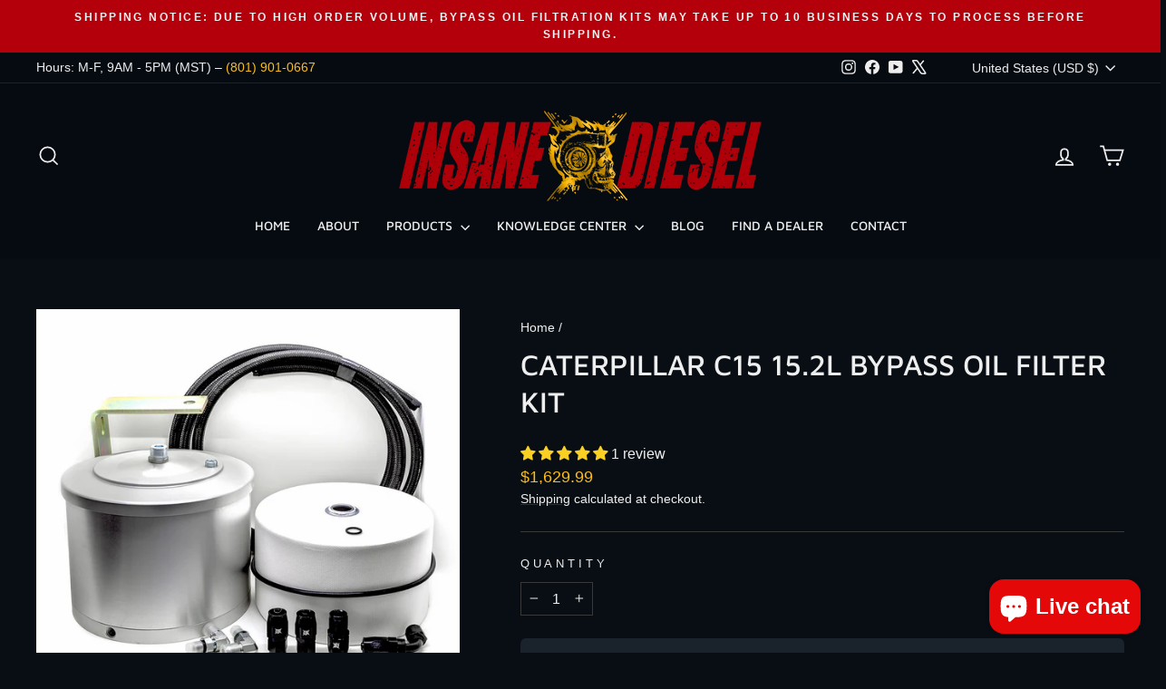

--- FILE ---
content_type: text/javascript
request_url: https://cdn.shopify.com/extensions/019c89b1-ad86-7c32-86f2-03dd73c27c94/powerful-form-builder-285/assets/globo.formbuilder.index.js
body_size: 6862
content:
var globoFormbuilder;(()=>{var s,e,l={8089:(s,e,l)=>{"use strict";l.d(e,{$3:()=>a,AG:()=>o,C0:()=>d,CE:()=>m,G9:()=>f,MI:()=>g,Px:()=>b,TG:()=>u,X2:()=>_,Xb:()=>r,YA:()=>v,cB:()=>x,gm:()=>F,jQ:()=>c,kf:()=>h,kp:()=>t,n3:()=>i,pw:()=>p,rs:()=>n}),window.Globo=window.Globo||{},Globo.FormBuilder=Globo.FormBuilder||{};const t=function(s,e){let l,t;for(["matches","webkitMatchesSelector","mozMatchesSelector","msMatchesSelector","oMatchesSelector"].some((function(s){return"function"==typeof document.body[s]&&(l=s,!0)}));s;){if(t=s.parentElement,t&&t[l](e))return t;s=t}return null},n=function(s,e){const l=document.querySelectorAll(s);return Array.prototype.filter.call(l,(function(s){return RegExp(e).test(s.textContent)}))},o=function(s){let e=[...s];for(var l=0;l<s.length;l++){let n=!1;for(var t=0;t<=s.length;t++)s[l].contains(s[t])&&!s[t].contains(s[l])&&(n=!0);n&&(e[l]=!1)}return e},r=s=>s.reduce(((s,e)=>("group"===e.type?(s.push(e),s=s.concat(e.elements.reduce(((s,e)=>(s.push(e),"row"===e.type&&(s=s.concat(e.elements)),s)),[]))):s.push(e),s)),[]),c=s=>s.reduce(((s,e)=>("group"===e.type?(s.push(e),s=s.concat(e.elements.reduce(((s,e)=>(e.hidden||(s.push(e),"row"===e.type&&(s=s.concat(e.elements))),s)),[]))):e.hidden||s.push(e),s)),[]),u=function(s,e,l){"string"==typeof s&&(s=s.replace(".","")),s*=parseInt(e);var t="",n=/\{\{\s*(\w+)\s*\}\}/,o=l||Globo&&Globo.FormBuilder&&Globo.FormBuilder.shop.configuration.money_format||"${{amount}}";function r(s,e){return void 0===s?e:s}function c(s,e,l,t){if(e=r(e,2),l=r(l,","),t=r(t,"."),isNaN(s)||null==s)return 0;var n=(s=(s/100).toFixed(e)).split(".");return n[0].replace(/(\d)(?=(\d\d\d)+(?!\d))/g,"$1"+l)+(n[1]?t+n[1]:"")}switch(o.match(n)[1]){case"amount":t=c(s,2);break;case"amount_no_decimals":t=c(s,0);break;case"amount_with_comma_separator":t=c(s,2,".",",");break;case"amount_no_decimals_with_comma_separator":t=c(s,0,".",",");break;case"amount_no_decimals_with_space_separator":t=c(s,0,"."," ")}return o.replace(n,t)},i=function(s){return!isNaN(s)&&Globo.FormBuilder.shop.encryption_form_id?btoa(s):s},a=function(s){if("false"===s)return s;if(isNaN(s))try{return atob(s)}catch(s){}return s},d=function(s){const e=0===s.indexOf("#")?function(s){const e=s.substring(1,3),l=s.substring(3,5),t=s.substring(5,7);return{R:parseInt(e,16),G:parseInt(l,16),B:parseInt(t,16)}}(s):s.substring(5,s.length-1).replace(/ /g,"").split(",");return 255-(.299*e[0]+.587*e[1]+.114*e[2])<105?"#000000":"#ffffff"},m=(s,e)=>{const l=s.includes("?")?"&":"?";return`${s}${l}${e}`},p=s=>s?"object"!=typeof s?s:s?.[Shopify.locale]??s?.[Globo.FormBuilder.shop?.configuration.primary_locale]??s[Object.keys(s)[0]]:"",h=s=>!isNaN(parseFloat(s))&&isFinite(s),f=s=>{let e=document.createElement("div");return e.innerHTML=s,e.textContent||e.innerText},b=s=>{s||(s=window.location.href);const e=new URL(s,window.location.origin).searchParams;return{utm_source:e.get("utm_source")||null,utm_medium:e.get("utm_medium")||null,utm_campaign:e.get("utm_campaign")||null,utm_content:e.get("utm_content")||null,utm_term:e.get("utm_term")||null}},g=(s,e)=>{s||(s=window.location.href);return new URL(s,window.location.origin).searchParams.get(e)||null},y=()=>"xxxxxxxx-xxxx-4xxx-yxxx-xxxxxxxxxxxx".replace(/[xy]/g,(function(s){const e=16*Math.random()|0;return("x"===s?e:3&e|8).toString(16)})),v=()=>{const s=localStorage.getItem("visitor_id");if(!s){const s=y();return localStorage.setItem("visitor_id",s),s}return s},w=36e5,_=()=>{const s=localStorage.getItem("visitor"),e=Date.now();if(s){const l=JSON.parse(s);if(e<=l.expiry)return l.expiry=e+w,localStorage.setItem("visitor",JSON.stringify(l)),l;localStorage.removeItem("visitor")}const l={id:y(),expiry:e+w,sentMetrics:{}};return localStorage.setItem("visitor",JSON.stringify(l)),l},x=(s,e)=>{const l=_(),t=`${s}:${e}`,n=l.sentMetrics?.[t];return!n||Date.now()-n>=36e5},F=(s,e)=>{const l=_(),t=`${s}:${e}`;l.sentMetrics[t]=Date.now(),localStorage.setItem("visitor",JSON.stringify(l))}},8376:(s,e,l)=>{"use strict";l.r(e);l(8112);var t=l(8089);(s=>{const e={};s.keys().forEach((s=>{const l=s.split("/"),t=l[1],n=l[2].split(".scss")[0];e[t]=e[t]||[],e[t].push(n)})),Globo.FormBuilder.themes=e})(l(5696));window.Globo=window.Globo||{},Globo.FormBuilder=Globo.FormBuilder||{},Globo.FormBuilder={initialize:async function(){this.handleUTM();let s={};const e=[];document.querySelectorAll(".globo-formbuilder").forEach((l=>{const n=l.getAttribute("data-id");if(-1==n.search(/[+()[\]*\\]/)){const o=(0,t.$3)(n);e.push({id:o,encryptId:n}),l.setAttribute("id","globo-formbuilder-"+o),s[n]=s[n]?[...s[n],l]:[l]}}));let n=(0,t.rs)("div,p","{formbuilder:");n=(0,t.AG)(n);const o=/{formbuilder:(.*)}/g;n.forEach((l=>{let n;for(;null!==(n=o.exec(l.textContent));)if(n.index===o.lastIndex&&o.lastIndex++,n.length){const o=n[1],r=(0,t.$3)(o);e.push({id:r,encryptId:o}),s[o]=s[o]?[...s[o],l]:[l]}}));const r=[],c=[],u=e.filter((s=>{if(!this.forms[s.id]){if(!this.assetFormUrls?.[s.id])return!1;c.push(import(`https:${this.assetFormUrls[s.id]}`))}return"cartForm"!==this.forms[s.id]?.appearance.formType||("cart"===this.page?.type||this?.preview)}));if(c.length&&await Promise.all(c),u.length){const t=this.specialElements(e.map((s=>parseInt(s.id))));if(0==t.length)return;let n=!1;if(t.every((s=>["floatingForm"].includes(s))))n=!0,r.push(l.e(175).then(l.bind(l,8639)));else{r.push(l.e(899).then(l.bind(l,9654)));const s=this.themes?.[Shopify.theme?.theme_store_id];if(s&&t.some((s=>["theme_design"].includes(s)))){let e=new URL(this.CDN_URL??this.url),l=Shopify?.theme.schema_version;s.includes(l)?e.pathname=`/styles/themes/${Shopify.theme.theme_store_id}/${Shopify.theme.schema_version}.css`:e.pathname=`/styles/themes/${Shopify.theme.theme_store_id}/${s[0]}.css`;const t=document.createElement("link");t.rel="stylesheet",t.href=e,document.head.appendChild(t)}else t.some((s=>["style:material_filled"].includes(s)))&&r.push(l.e(444).then(l.bind(l,9527))),t.some((s=>["style:material_outlined"].includes(s)))&&r.push(l.e(3).then(l.bind(l,4410)));t.some((s=>["rating-star","bulkOrder","wizard"].includes(s)))&&r.push(l.e(39).then(l.bind(l,3520))),t.some((s=>["floatingForm"].includes(s)))&&r.push(l.e(175).then(l.bind(l,8639)))}Promise.all(r).then((l=>{u.forEach((e=>{s[e.encryptId].forEach((s=>{if(this.forms[e.id]){const l=this.forms[e.id]?.html?.replace('[data-id="false"]',`[data-id="${e.id}"]`)??"";if(s.classList.contains("globo-formbuilder")){if("cart"===this.page?.type)s.innerHTML=l;else{for(;s.lastElementChild;)s.removeChild(s.lastElementChild);const e=document.createElement("div");e.innerHTML=l,s.appendChild(e)}s.setAttribute("data-id",e.id)}else s.innerHTML=s.innerHTML.replace(new RegExp(`{formbuilder:${e.encryptId}}|{formbuilder:${this.forms[e.id].v1_id}}`,"gi"),`<div class="globo-formbuilder" id="globo-formbuilder-${e.id}" data-id="${e.id}" type>\n\t\t\t\t\t\t\t\t\t\t${l}\n\t\t\t\t\t\t\t\t\t</div>`);this.url.includes("https://form.globosoftware.net")&&(this.url="https://form.globo.io"),s.querySelector(".globo-form-app form")?.setAttribute("action",`${this.url??""}/api/front/form/${e.id}/send`)}}))})),n?["mouseover","click","ontouchstart"].forEach((l=>document.addEventListener(l,this.loadMainScripts.bind(this,e,s,n,t),{once:!0}))):this.loadMainScripts(e,s)}))}this.handleAccountDetail(),this.shop.settings?.hideWaterMark||function(){if(window.gfbLoggedInfo||Globo.FormBuilder.preview)return;window.gfbLoggedInfo=!0;const s=" Powerful Contact Form Builder ",e=["background: linear-gradient(90deg,rgb(0, 126, 96) 0%,rgb(9, 189, 147) 40%,rgb(87, 177, 98) 100%)","color: white","padding: 6px 10px","border-radius: 4px","font-weight: 800",'font-family: "Segoe UI", Roboto, Menlo, monospace',"font-size: 15px","box-shadow: 0 3px 0 rgba(0,0,0,0.12), inset 0 -4px 12px rgba(255,255,255,0.06)","display: inline-block"].join(";"),l=['font-family: Menlo, Monaco, Consolas, "Courier New", monospace',"font-weight: 700","color: #0b4626","font-size: 14px","display: inline-block","vertical-align: middle"].join(";"),t=["display:block",'font-family: Menlo, Monaco, Consolas, "Courier New", monospace',"font-size: 13px","line-height: 1.5","padding-top: 8px"].join(";"),n=["display:block",'font-family: Menlo, Monaco, Consolas, "Courier New", monospace',"font-size: 12px","text-decoration: underline","color: #1a57d6","font-weight: 600"].join(";"),o=`https://apps.shopify.com/form-builder-contact-form?utm_source=storefront-console&utm_medium=console&utm_campaign=gigf&utm_content=learn-more&utm_term=${Shopify.shop}`,r=["✨ Top 1 Form App for Shopify (2026)","🌍 Trusted by 50,000+ global merchants","🧩 Build stunning, fully customizable contact forms in minutes","⚡ Capture leads, feedback & inquiries effortlessly — no coding required","Learn more:"].join("\n");console.log("%c"+s+`%c\n%c${r}%c%s`,e,l,t,n,`${o}`)}()},loadMainScripts:async function(s,e,t=!1,n=[]){const o=[Promise.all([l.e(336),l.e(792)]).then(l.bind(l,8425))];t&&(o.push(l.e(899).then(l.bind(l,9654))),n.some((s=>["rating-star","bulkOrder","wizard"].includes(s)))&&o.push(l.e(39).then(l.bind(l,3520))));const r=await Promise.all(o),{default:c}=r[0];Object.assign(this,c),document.dispatchEvent(new CustomEvent("globo.formbuilder.scripts.loaded")),s?.forEach((s=>{this.forms[s.id]&&e[s.encryptId].forEach((e=>{const l=e.querySelector(".globo-formbuilder")??e;l.querySelectorAll("[data-id]").forEach((e=>e.setAttribute("data-id",s.id))),this.init(l,s.id)}))}))},specialElements:function(s){let e=[];for(const l in this.forms)if(s.includes(parseInt(l))&&Object.hasOwnProperty.call(this.forms,l)){const s=this.forms[l],{theme_design:n,style:o}=s.appearance;s.id=l;const r=[];(0,t.Xb)(s.elements).forEach((s=>{s.conditionalField&&r.push("conditional"),["rating-star"].includes(s.type)?r.push("rating-star"):["phone"].includes(s.type)&&s.validatePhone?r.push("intl-phone"):["datetime"].includes(s.type)?r.push("datetime"):["file2"].includes(s.type)?r.push("fileUpload"):["hidden"].includes(s.type)?r.push("hidden"):["rangeSlider"].includes(s.type)?r.push("rangeSlider"):["signature"].includes(s.type)?r.push("signature"):["select"].includes(s.type)?r.push("select"):["country"].includes(s.type)?r.push("country"):["product"].includes(s.type)&&r.push("product")})),s.isStepByStepForm&&r.push("wizard"),"float"===s.appearance.layout||"popup"===s.appearance.layout?r.push("floatingForm"):"float"!==s.appearance.layout&&r.push("normalForm"),"bulkOrderForm"===s.appearance.formType?r.push("bulkOrder"):"cartForm"===s.appearance.formType&&r.push("cart"),s.reCaptcha.enable&&(s.reCaptcha?.captchaType?"hcaptcha"==s.reCaptcha?.captchaType?.toLowerCase()?this.shop.settings?.hCaptcha?.siteKey&&r.push("hCaptcha"):this.shop.settings?.reCaptcha?.siteKey&&r.push("reCaptcha"):s.reCaptcha?.type&&"hcaptcha"==s.reCaptcha?.type?.toLowerCase()?this.shop.settings?.hCaptcha?.siteKey&&r.push("hCaptcha"):this.shop.settings?.reCaptcha?.siteKey&&r.push("reCaptcha")),this.customer&&"formbuilder_edit"===this.utm?.view&&r.push("account"),n&&r.push("theme_design"),o&&r.push(`style:${o}`),s.functions=r.filter(((s,e,l)=>l.indexOf(s)===e)),e=e.concat(r)}return e=e.filter(((s,e,l)=>l.indexOf(s)===e)),this.allFunctions=e,e},handleUTM:function(){const s={};if(location.search)for(var e=location.search.substring(1).split("&"),l=0;l<e.length;l++){var t=e[l].split("=");t[0]&&(s[t[0]]=t[1]||!0)}Globo.FormBuilder.utm=Globo.FormBuilder.utm||{},void 0!==s.utm_medium&&(Globo.FormBuilder.utm.medium=s.utm_medium),void 0!==s.utm_campaign&&(Globo.FormBuilder.utm.campaign=s.utm_campaign),void 0!==s.utm_source&&(Globo.FormBuilder.utm.source=s.utm_source),void 0!==s.utm_content&&(Globo.FormBuilder.utm.content=s.utm_content),void 0!==s.utm_term&&(Globo.FormBuilder.utm.term=s.utm_term),void 0!==s.view&&(Globo.FormBuilder.utm.view=s.view)},handleAccountDetail:function(){const s=document.querySelector(".globo-account-detail");s&&this.customer&&Promise.all([l.e(644).then(l.bind(l,6525)),l.e(899).then(l.bind(l,9654))]).then((e=>{const{default:l}=e[0];Object.assign(Globo.FormBuilder,{account:l}),l.renderAccountDetail(s)}))},openModalForm:s=>{s.forEach((function(s){s.addEventListener("click",(function(s){s.preventDefault();const e=document.body,l=s.target.getAttribute("data-id")||s.target.getAttribute("href")?.split("#powerful-form-")[1]||s.target.closest('a[href^="#powerful-form-"]').getAttribute("href")?.split("#powerful-form-")[1];if(!l)return;const t=e.querySelector('.globo-form-publish-modal.popup[data-id="'+l+'"]');t?t.style.display="block":(e.insertAdjacentHTML("beforeend",'<div class="globo-form-publish-modal popup" data-id="'+l+'"><div class="globo-form-modal-content"><div class="globo-formbuilder addition-popup-type" data-id="'+l+'"></div></div></div>'),Globo.FormBuilder.initialize())}),!1)}))},openModalFormButton:s=>{s.forEach((function(s){const e=s.getAttribute("data-id");document.body.appendChild(s),s.classList.add("gfb__hidden"),s.style.display="none";document.querySelectorAll(`a[href="#${e}"]`).forEach((s=>{s.addEventListener("click",(s=>{s.preventDefault();const l=document.querySelector(`.globo-form-publish-modal.popup[data-id="${e}"]`);l?l.style.display="block":(document.body.insertAdjacentHTML("beforeend",'<div class="globo-form-publish-modal popup" data-id="'+e+'"><div class="globo-form-modal-content"><div class="globo-formbuilder addition-popup-type" data-id="'+e+'"></div></div></div>'),Globo.FormBuilder.initialize())}))}))}))},...Globo.FormBuilder};const n=document.getElementsByTagName("head")[0].innerHTML,o=Globo.FormBuilder.preview?document.querySelector("#formbuilder-preview"):document.querySelector("body"),r=o.querySelectorAll('.globo-formbuilder-open, .powerful-formbuilder-open, a[href^="#powerful-form-"]'),c=o.querySelectorAll(".globo-formbuilder-button-open");(void 0!==Globo.FormBuilder.themeOs20&&Globo.FormBuilder.themeOs20||n&&n.indexOf("globo.formbuilder.init.js")>=0||void 0!==Globo.FormBuilder.themeOs20&&Globo.FormBuilder.themeOs20||o&&o.innerHTML.indexOf("globo.formbuilder.init.js")>=0&&!o.classList.contains("globo-formbuilder-admin-preview"))&&(Globo.FormBuilder.initialize(),r&&Globo.FormBuilder.openModalForm(r),c&&Globo.FormBuilder.openModalFormButton(c))},8112:(s,e,l)=>{l.p=Globo.FormBuilder.__webpack_public_path_2__},5696:(s,e,l)=>{var t={"./1114/5.1.0.scss":null,"./1190/6.0.1.scss":null,"./1197/4.0.1.scss":null,"./1356/14.0.0.scss":null,"./1363/15.4.0.scss":null,"./1368/15.4.0.scss":null,"./1390/1.5.3.scss":null,"./1399/7.2.2.scss":null,"./1405/2.1.0.scss":null,"./141/9.5.0.scss":null,"./1431/15.4.0.scss":null,"./1434/15.4.0.scss":null,"./1448/1.1.46.scss":null,"./1457/3.1.0.scss":null,"./1460/5.0.0.scss":null,"./1460/5.1.0.scss":null,"./1492/4.0.1.scss":null,"./1497/2.0.13.scss":null,"./1499/15.4.0.scss":null,"./1500/15.0.0.scss":null,"./1535/3.0.0.scss":null,"./1536/4.5.1.scss":null,"./1567/14.0.0.scss":null,"./1571/3.0.0.scss":null,"./1578/4.1.1.scss":null,"./1581/4.1.0.scss":null,"./1584/4.2.1.scss":null,"./1600/6.6.1.scss":null,"./1608/2.6.0.scss":null,"./1609/5.0.0.scss":null,"./1609/5.1.0.scss":null,"./1611/8.4.0.scss":null,"./1615/12.3.1.scss":null,"./1621/3.2.2.scss":null,"./1651/2.4.2.scss":null,"./1654/1.2.scss":null,"./1657/1.5.2.scss":null,"./1662/7.6.1.scss":null,"./1667/5.2.1.scss":null,"./1667/6.0.0.scss":null,"./1696/3.2.1.scss":null,"./1701/1.0.11.scss":null,"./1701/1.0.12.scss":null,"./1716/6.1.3.scss":null,"./1743/4.0.0.scss":null,"./1751/3.7.0.scss":null,"./1762/5.1.0.scss":null,"./1770/3.1.4.scss":null,"./1777/5.2.2.scss":null,"./1778/3.2.1.scss":null,"./1790/7.5.0.scss":null,"./1791/2.1.0.scss":null,"./1795/3.0.1.scss":null,"./1818/1.1.0.scss":null,"./1819/11.0.1.scss":null,"./1826/2.4.2.1.scss":null,"./1828/1.2.2.scss":null,"./1829/8.1.0.scss":null,"./1839/2.1.1.scss":null,"./1841/15.0.0.scss":null,"./1843/2.0.0.scss":null,"./1854/3.1.2.scss":null,"./1864/15.0.0.scss":null,"./1878/2.0.7.scss":null,"./1891/15.4.0.scss":null,"./1907/4.0.2.scss":null,"./1918/3.0.7.scss":null,"./1922/3.4.0.scss":null,"./1924/2.1.0.scss":null,"./1926/1.2.6.scss":null,"./1949/3.0.0.scss":null,"./1966/1.6.2.scss":null,"./1966/1.7.1.scss":null,"./1974/3.0.0.scss":null,"./1979/8.2.0.scss":null,"./2048/8.0.0.scss":null,"./2053/5.0.0.scss":null,"./2061/1.0.3.scss":null,"./2063/2.5.0.scss":null,"./2063/2.6.0.scss":null,"./2073/1.4.1.scss":null,"./2077/2.8.9.scss":null,"./2101/6.4.1.scss":null,"./2105/1.1.6.scss":null,"./2117/1.1.4.scss":null,"./2125/1.0.7.scss":null,"./2138/1.1.5.scss":null,"./2144/3.0.4.scss":null,"./2148/4.2.0.scss":null,"./2158/1.0.0.scss":null,"./2160/8.1.0.scss":null,"./2164/2.0.1.scss":null,"./2171/2.2.1.scss":null,"./2175/3.0.0.scss":null,"./2175/3.0.1.scss":null,"./2186/1.9.1.scss":null,"./2186/2.0.0.scss":null,"./2204/4.0.0.scss":null,"./2213/1.0.0.scss":null,"./2217/2.3.0.scss":null,"./2221/2.1.0.scss":null,"./2222/3.0.0.scss":null,"./2238/2.1.1.scss":null,"./2239/2.1.0.scss":null,"./2240/1.7.0.scss":null,"./2264/2.1.0.scss":null,"./2268/4.1.0.scss":null,"./2273/2.7.0.scss":null,"./2275/5.0.1.scss":null,"./2285/1.0.4.scss":null,"./230/8.2.2.scss":null,"./2315/1.2.1.scss":null,"./2316/1.0.7.scss":null,"./2316/1.1.0.scss":null,"./2324/1.0.4.scss":null,"./2328/2.0.0.scss":null,"./2337/2.1.0.scss":null,"./2346/3.2.0.scss":null,"./2348/1.3.2.scss":null,"./2358/4.0.1.scss":null,"./2366/3.0.0.scss":null,"./2372/1.0.4.scss":null,"./2378/1.0.0.scss":null,"./2405/1.9.1.scss":null,"./2412/1.6.0.scss":null,"./2431/2.4.0.scss":null,"./2455/3.6.0.scss":null,"./2477/2.0.0.scss":null,"./2481/3.1.0.scss":null,"./2482/1.0.4.scss":null,"./2489/1.7.0.scss":null,"./2491/1.3.2.scss":null,"./2493/2.2.1.scss":null,"./2505/1.5.0.scss":null,"./2512/1.3.scss":null,"./2514/1.0.6.scss":null,"./2515/1.0.2.scss":null,"./2534/1.3.0.scss":null,"./2539/1.0.6.scss":null,"./2546/1.0.0.scss":null,"./2564/1.0.3.scss":null,"./2566/1.0.4.scss":null,"./2576/1.2.0.scss":null,"./2578/1.6.0.scss":null,"./2599/1.0.4.scss":null,"./2619/1.3.1.scss":null,"./2629/1.4.2.scss":null,"./2630/1.0.2.scss":null,"./2659/1.2.0.scss":null,"./2698/1.0.7.scss":null,"./2699/15.4.0.scss":null,"./2702/1.1.0.scss":null,"./2717/2.0.1.scss":null,"./2737/1.0.1.scss":null,"./2779/5.1.0.scss":null,"./2782/2.0.0.scss":null,"./2801/1.0.2.scss":null,"./2812/1.0.5.scss":null,"./2820/1.0.0.scss":null,"./2821/1.4.0.scss":null,"./2825/1.1.0.scss":null,"./2825/1.2.0.scss":null,"./2845/2.0.0.scss":null,"./2845/3.0.0.scss":null,"./2847/4.1.0.scss":null,"./2852/2.0.0.scss":null,"./2852/3.0.0.scss":null,"./2870/1.0.1.scss":null,"./2881/2.0.0.scss":null,"./2883/1.4.0.scss":null,"./2896/1.0.4.scss":null,"./2948/1.0.1.scss":null,"./3027/2.1.2.scss":null,"./304/9.1.1.scss":null,"./3620/1.0.2.scss":null,"./3621/1.0.2.scss":null,"./3622/1.0.2.scss":null,"./3623/3.1.0.scss":null,"./3624/1.0.2.scss":null,"./3625/1.0.2.scss":null,"./3626/1.0.2.scss":null,"./3627/3.1.0.scss":null,"./3628/3.1.0.scss":null,"./411/33.5.0.scss":null,"./450/6.1.3.scss":null,"./457/13.3.2.scss":null,"./459/11.1.1.scss":null,"./566/18.2.0.scss":null,"./567/10.0.0.scss":null,"./568/7.2.1.scss":null,"./57/11.05.01.scss":null,"./587/6.0.3.scss":null,"./601/7.3.0.scss":null,"./606/10.1.2.scss":null,"./623/13.0.0.scss":null,"./652/12.3.0.scss":null,"./657/5.1.0.scss":null,"./677/7.1.3.scss":null,"./686/11.0.1.scss":null,"./687/7.13.8.scss":null,"./688/6.1.0.scss":null,"./691/9.14.0.scss":null,"./714/12.2.0.scss":null,"./718/6.3.0.scss":null,"./725/5.3.1.scss":null,"./732/6.3.0.scss":null,"./735/5.0.2.scss":null,"./739/7.4.0.scss":null,"./757/9.13.0.scss":null,"./765/9.3.0.scss":null,"./773/3.6.2.scss":null,"./777/5.8.0.scss":null,"./798/6.5.5.scss":null,"./801/39.3.0.scss":null,"./812/33.5.0.scss":null,"./812/33.6.1.scss":null,"./833/7.3.0.scss":null,"./836/13.0.0.scss":null,"./838/11.1.0.scss":null,"./842/4.3.1.scss":null,"./846/2.3.7.scss":null,"./847/10.5.0.scss":null,"./849/4.1.2.scss":null,"./851/3.3.4.scss":null,"./855/5.0.4.scss":null,"./857/7.5.0.scss":null,"./859/4.1.3.scss":null,"./863/6.2.2.scss":null,"./864/4.2.1.scss":null,"./865/10.0.0.scss":null,"./868/5.8.0.scss":null,"./871/6.1.0.scss":null,"./872/6.5.2.scss":null,"./887/14.0.0.scss":null,"./887/15.2.0.scss":null,"./902/5.2.4.scss":null,"./903/3.3.1.scss":null,"./908/33.4.1.scss":null,"./910/3.2.0.scss":null,"./911/3.3.2.scss":null,"./918/5.2.1.scss":null,"./939/4.1.2.scss":null,"./939/4.3.0.scss":null,"./general_styles/general_styles.scss":null};function n(s){var e=o(s);if(!l.m[e]){var t=new Error("Module '"+s+"' ('"+e+"') is not available (weak dependency)");throw t.code="MODULE_NOT_FOUND",t}return l(e)}function o(s){if(!l.o(t,s)){var e=new Error("Cannot find module '"+s+"'");throw e.code="MODULE_NOT_FOUND",e}return t[s]}n.keys=function(){return Object.keys(t)},n.resolve=o,n.id=5696,s.exports=n}},t={};function n(s){var e=t[s];if(void 0!==e)return e.exports;var o=t[s]={id:s,loaded:!1,exports:{}};return l[s].call(o.exports,o,o.exports,n),o.loaded=!0,o.exports}n.m=l,n.amdD=function(){throw new Error("define cannot be used indirect")},n.n=s=>{var e=s&&s.__esModule?()=>s.default:()=>s;return n.d(e,{a:e}),e},n.d=(s,e)=>{for(var l in e)n.o(e,l)&&!n.o(s,l)&&Object.defineProperty(s,l,{enumerable:!0,get:e[l]})},n.f={},n.e=s=>Promise.all(Object.keys(n.f).reduce(((e,l)=>(n.f[l](s,e),e)),[])),n.u=s=>"globo.formbuilder.bundle."+{3:"96a1dd120b54",17:"2031d5b7ae94",39:"69d0a8a11192",50:"5c87028a27eb",53:"31754a07643e",87:"14293fcd44cb",134:"abe4fecdde34",167:"9c24a34f7ba9",175:"7c97e00e3e57",203:"dd1b0f4647a4",209:"b5d5bca29050",284:"c011d37891c9",309:"4dae6c999e9d",336:"70a2c1819ee6",379:"5858676f29b8",421:"dbb1407aa7ef",444:"8a469a1a191a",507:"aa2ddcc59314",644:"5cfd6612dd99",678:"7dfaee9a79ff",720:"61706975e569",736:"7027343fecd8",792:"fb314bb92101",899:"80b4463128cd",949:"baa9fa6723d3",964:"ea014634fc3c",970:"16c024424bd1",979:"6f3582626193"}[s]+".js",n.miniCssF=s=>"globo.formbuilder.chunk."+{3:"96a1dd120b54",39:"69d0a8a11192",167:"9c24a34f7ba9",175:"7c97e00e3e57",379:"5858676f29b8",444:"8a469a1a191a",720:"61706975e569",899:"80b4463128cd",979:"6f3582626193"}[s]+".css",n.g=function(){if("object"==typeof globalThis)return globalThis;try{return this||new Function("return this")()}catch(s){if("object"==typeof window)return window}}(),n.o=(s,e)=>Object.prototype.hasOwnProperty.call(s,e),s={},e="globoFormbuilder:",n.l=(l,t,o,r)=>{if(s[l])s[l].push(t);else{var c,u;if(void 0!==o)for(var i=document.getElementsByTagName("script"),a=0;a<i.length;a++){var d=i[a];if(d.getAttribute("src")==l||d.getAttribute("data-webpack")==e+o){c=d;break}}c||(u=!0,(c=document.createElement("script")).charset="utf-8",c.timeout=120,n.nc&&c.setAttribute("nonce",n.nc),c.setAttribute("data-webpack",e+o),c.src=l),s[l]=[t];var m=(e,t)=>{c.onerror=c.onload=null,clearTimeout(p);var n=s[l];if(delete s[l],c.parentNode&&c.parentNode.removeChild(c),n&&n.forEach((s=>s(t))),e)return e(t)},p=setTimeout(m.bind(null,void 0,{type:"timeout",target:c}),12e4);c.onerror=m.bind(null,c.onerror),c.onload=m.bind(null,c.onload),u&&document.head.appendChild(c)}},n.r=s=>{"undefined"!=typeof Symbol&&Symbol.toStringTag&&Object.defineProperty(s,Symbol.toStringTag,{value:"Module"}),Object.defineProperty(s,"__esModule",{value:!0})},n.nmd=s=>(s.paths=[],s.children||(s.children=[]),s),(()=>{var s;n.g.importScripts&&(s=n.g.location+"");var e=n.g.document;if(!s&&e&&(e.currentScript&&(s=e.currentScript.src),!s)){var l=e.getElementsByTagName("script");if(l.length)for(var t=l.length-1;t>-1&&(!s||!/^http(s?):/.test(s));)s=l[t--].src}if(!s)throw new Error("Automatic publicPath is not supported in this browser");s=s.replace(/#.*$/,"").replace(/\?.*$/,"").replace(/\/[^\/]+$/,"/"),n.p=s})(),(()=>{if("undefined"!=typeof document){var s=s=>new Promise(((e,l)=>{var t=n.miniCssF(s),o=n.p+t;if(((s,e)=>{for(var l=document.getElementsByTagName("link"),t=0;t<l.length;t++){var n=(r=l[t]).getAttribute("data-href")||r.getAttribute("href");if("stylesheet"===r.rel&&(n===s||n===e))return r}var o=document.getElementsByTagName("style");for(t=0;t<o.length;t++){var r;if((n=(r=o[t]).getAttribute("data-href"))===s||n===e)return r}})(t,o))return e();((s,e,l,t,o)=>{var r=document.createElement("link");r.rel="stylesheet",r.type="text/css",n.nc&&(r.nonce=n.nc),r.onerror=r.onload=l=>{if(r.onerror=r.onload=null,"load"===l.type)t();else{var n=l&&l.type,c=l&&l.target&&l.target.href||e,u=new Error("Loading CSS chunk "+s+" failed.\n("+n+": "+c+")");u.name="ChunkLoadError",u.code="CSS_CHUNK_LOAD_FAILED",u.type=n,u.request=c,r.parentNode&&r.parentNode.removeChild(r),o(u)}},r.href=e,l?l.parentNode.insertBefore(r,l.nextSibling):document.head.appendChild(r)})(s,o,null,e,l)})),e={57:0};n.f.miniCss=(l,t)=>{e[l]?t.push(e[l]):0!==e[l]&&{3:1,39:1,167:1,175:1,379:1,444:1,720:1,899:1,979:1}[l]&&t.push(e[l]=s(l).then((()=>{e[l]=0}),(s=>{throw delete e[l],s})))}}})(),(()=>{var s={57:0};n.f.j=(e,l)=>{var t=n.o(s,e)?s[e]:void 0;if(0!==t)if(t)l.push(t[2]);else if(379!=e){var o=new Promise(((l,n)=>t=s[e]=[l,n]));l.push(t[2]=o);var r=n.p+n.u(e),c=new Error;n.l(r,(l=>{if(n.o(s,e)&&(0!==(t=s[e])&&(s[e]=void 0),t)){var o=l&&("load"===l.type?"missing":l.type),r=l&&l.target&&l.target.src;c.message="Loading chunk "+e+" failed.\n("+o+": "+r+")",c.name="ChunkLoadError",c.type=o,c.request=r,t[1](c)}}),"chunk-"+e,e)}else s[e]=0};var e=(e,l)=>{var t,o,[r,c,u]=l,i=0;if(r.some((e=>0!==s[e]))){for(t in c)n.o(c,t)&&(n.m[t]=c[t]);if(u)u(n)}for(e&&e(l);i<r.length;i++)o=r[i],n.o(s,o)&&s[o]&&s[o][0](),s[o]=0},l=self.webpackChunkgloboFormbuilder=self.webpackChunkgloboFormbuilder||[];l.forEach(e.bind(null,0)),l.push=e.bind(null,l.push.bind(l))})();var o=n(8376);globoFormbuilder=o})();

--- FILE ---
content_type: text/javascript
request_url: https://cdn.shopify.com/extensions/019c8b98-5f40-7ec3-8db4-05a032314927/judgeme-extensions-369/assets/loader.js
body_size: 3112
content:
(function(){window.jdgm=window.jdgm||{},window.judgeme=jdgm;const f=window.jdgmSettings||{};jdgm.WIDGET_REBRANDING_ENABLED=f.widget_version==="3.0",jdgm.REVIEW_SUBMISSION_P2="true",jdgm.AUTO_STORE_REVIEWS="true",jdgm.PREVENT_NEGATIVE_REVIEWS="true",jdgm.isVersion3=parseFloat(f.widget_version)>=3;function k(){return window.location.search.includes("jdgm_debug=true")}const V=k();function a(...e){V&&console.log(...e)}jdgm.debugLog=a;var v=function(e){return e.indexOf(jdgm.CDN_HOST)===0&&jdgm.CDN_HOST_ALT!==jdgm.CDN_HOST?e.replace(jdgm.CDN_HOST,jdgm.CDN_HOST_ALT):null};jdgm.prefetchResource=function(e,t){var d=document.createElement("link");d.className="jdgm-prefetch",d.rel="prefetch",d.crossOrigin="",t&&(d.as=t),d.href=e;var o=v(e);o&&(d.onerror=function(){jdgm.prefetchResource(o,t)}),document.body.appendChild(d)},jdgm.loadScript=function(e,t,d){if(!(!d&&jdgm.loadScript.requestedUrls.indexOf(e)>=0))if(jdgm.loadScript.requestedUrls.push(e),jdgm.loadJS&&f.widget_advanced_speed_features<=10)jdgm.loadJS(e,t);else if(jdgm.$&&jdgm.$.ajax)jdgm.$.ajax({dataType:"script",cache:!0,url:e}).done(t).fail(function(){var n=v(e);n&&jdgm.loadScript(n,t,d)});else{var o=document.createElement("script");o.className="jdgm-script",o.type="text/javascript",o.src=e,o.async=!0,t&&(o.onload=t);var i=v(e);i&&(o.onerror=function(){jdgm.loadScript(i,t,d)}),document.body.appendChild(o)}},jdgm.loadScript.requestedUrls=[],jdgm.widgetPath=function(e){var t=jdgm.isVersion3?"widget_v3/":"widget/";return jdgm.CDN_HOST+t+e};var h=".jdgm-all-reviews-page, .jdgm-all-reviews-widget",S=".jdgm-review-widget, #judgeme_product_reviews",w={"widget/arp.js":h,"widget/others.js":".jdgm-carousel, .jdgm-revs-tab, .jdgm-all-reviews-rating, .jdgm-medals, .jdgm-all-reviews-text__text, .jdgm-ugc-media, .jdgm-verified-badge, .jdgm-popup-widget, .jdgm-review-snippet-widget, .jdgm-videos-carousel, .jdgm-cards-carousel","widget/main.js":".jdgm-preview-badge, .judgeme-preview-badge","widget/write_review_modal.js":S+', [data-widget="review"], [data-widget="all-reviews-v2025"]'},E=Object.assign({},w,{"widget/media.js":".jdgm-revs-tab, .jdgm-medal__image, .jdgm-ugc-media, "+h});f.review_widget_revamp_enabled||(w["widget/main.js"]+=", "+S,E["widget/media.js"]+=", "+S);var L={"main.css":{selector:S+", .jdgm-revs-tab, .jdgm-ugc-media, "+h,callback:function(){var e=document.createEvent("Event");e.initEvent("jdgm.doneLoadingCss",!0,!0),document.dispatchEvent(e)}}},R={"media.css":".jdgm-ugc-media"},U=["judgeme_token","judgeme_review_uuid","judgeme_dynamic_form","judgeme_follow_up_token","judgeme_upload_pictures","judgeme_pre_verified"],F=jdgm.CDN_HOST+"widget/base.js",C=jdgm.CDN_HOST+"widget/common.js",T=!1,W=!1,D=[],O=function(){return document.querySelectorAll(Object.values(w).join(", ")).length>0},A=function(){W=!0,D.forEach(function(e){e()}),setTimeout(function(){jdgm.triggerVanillaEvent("finishLoadingCore")},0)},q=function(e){T||(T=!0,jdgm.loadScript(F,function(){jdgm.loadScript(C,A)}),jdgm.prefetchResource(C,"script")),W?e():D.push(e)},M=function(){var e=window.location,t=e.hash=="#judgeme"||e.hash=="#judgeme_product_reviews";return U.forEach(function(d){t=t||e.search.indexOf(d)>=0}),t},G=function(){var e=M();q(function(){Object.keys(w).forEach(function(t){document.querySelectorAll(w[t]).length>0&&jdgm.loadScript(jdgm.CDN_HOST+t)}),e&&(jdgm.loadScript(jdgm.CDN_HOST+"widget/form.js"),jdgm.loadScript(jdgm.CDN_HOST+"widget/write_review_modal.js"),jdgm.loadCSS(jdgm.widgetPath("form.css")))}),Object.keys(E).forEach(function(t){document.querySelectorAll(E[t]).length>0&&jdgm.prefetchResource(jdgm.CDN_HOST+t,"script")}),e||(jdgm.prefetchResource(jdgm.CDN_HOST+"widget/form.js","script"),jdgm.prefetchResource(jdgm.widgetPath("form.css"),"style"))},x=function(){jdgm.loadCSS(jdgm.widgetPath("base.css")),Object.keys(L).forEach(function(e){if(document.querySelectorAll(L[e].selector).length>0){var t=jdgm.widgetPath(e);jdgm.loadCSS(t,L[e].callback)}}),Object.keys(R).forEach(function(e){document.querySelectorAll(R[e]).length>0&&jdgm.prefetchResource(jdgm.widgetPath(e),"style")})};async function B(){const e=window.jdgm?.CDN_HOST,t=window.jdgm?.CDN_HOST_ALT,d=window.jdgm?.API_HOST,o=window.Shopify?.shop;if(!e){a("[Judge.me Widget Loader] CDN_HOST not configured, skipping CDN test");return}if(t&&e===t){a("[Judge.me Widget Loader] Using alternative CDN as primary, skipping CDN test");return}if(!o){a("[Judge.me Widget Loader] Shopify shop not found, skipping CDN test");return}const i=`${e}installed.js`;a("[Judge.me Widget Loader] Testing CDN reachability:",i);function n(c){if(a("[Judge.me Widget Loader] ❌ CDN test failed, reporting to API"),!d){a("[Judge.me Widget Loader] API_HOST not configured, cannot report CDN failure");return}const g=`${d}api/widget/requests`;fetch(g,{method:"POST",headers:{"Content-Type":"application/x-www-form-urlencoded"},body:new URLSearchParams({shop_domain:o,method:"HEAD",url:i,status:c,duration:0})}).then(()=>{a("[Judge.me Widget Loader] ✅ CDN failure reported to API")}).catch(l=>{a("[Judge.me Widget Loader] ⚠️ Failed to report CDN failure:",l.message)})}const r=new XMLHttpRequest;r.open("HEAD",i,!0),r.timeout=15e3,r.onload=()=>{r.status>=200&&r.status<400?a("[Judge.me Widget Loader] ✅ CDN test successful"):n(r.status)},r.onerror=()=>{n(-1)},r.ontimeout=()=>{n(0)},r.send()}B(),jdgm.docReady(function(){if(window.jdgmLoadCSS||O()){var e=jdgm.CDN_HOST+"shopify_v2.css";document.querySelector("link[rel='stylesheet'][href='"+e+"']")||(f.widget_load_with_code_splitting?x():jdgm.loadCSS(e))}}),jdgm.docReady(function(){(window.jdgmLoadJS||O())&&(f.widget_load_with_code_splitting?G():jdgm.loadScript(jdgm.CDN_HOST+"shopify_v2.js",A))}),a("[Judge.me Widget Loader] Script loaded and executing...");const b=".jdgm-widget[data-entry-point]",j=document.querySelectorAll(b);if(j.length===0){a("[Judge.me Widget Loader] No containers found with selector:",b);return}a("[Judge.me Widget Loader] Found "+j.length+" container(s), processing each...");const I=new Set,s={REVIEW:"review",ALL_REVIEWS_V2025:"all-reviews-v2025",CAROUSEL:"carousel",TRUST_BADGE:"trust-badge",STORE_SUMMARY:"store-summary",REVIEWS_GRID:"reviews-grid"},Y={review:s.REVIEW,"all-reviews-v2025":s.ALL_REVIEWS_V2025,"testimonials-carousel":s.CAROUSEL,"cards-carousel":s.CAROUSEL,"videos-carousel":s.CAROUSEL,"trust-badge":s.TRUST_BADGE,"store-summary":s.STORE_SUMMARY,"reviews-grid":s.REVIEWS_GRID};function $(e){const t=e.dataset.widget;return Y[t]||null}function z(e){const t=e.querySelector(".jdgm-legacy-widget-content");return t?t.innerHTML.trim().length>20:!1}function K(e,t){if(t===s.ALL_REVIEWS_V2025){const i=window.jdgm?.data?.allReviewsWidgetV2025;return!!(i&&Object.keys(i).length>0)}const d=e.dataset.productId,o=window.jdgm?.data?.reviewWidget?.[d];return!!(o&&o.reviews!==void 0)}function N(e,t,d){const o=f?.[t],i=e.dataset.productId,n=z(e),r=K(e,d);let c=null,g="",l="",m=!1;return o?r?(m=!0,n?(c=1,g="Revamp enabled + both data sources available",l="Loading revamp widget (preferred)"):(c=3,g="Revamp enabled + only revamp data",l="Loading revamp widget (only option available)")):n?(c=2,g="Revamp enabled + only legacy data",l="Falling back to legacy widget (revamp data not available)",m=!1):(c="edge-revamp-no-data",g="Revamp enabled + no data sources",l="Loading revamp widget for empty state",m=!0):n?(m=!1,r?(c=4,g="Revamp disabled + both data sources available",l="Showing legacy widget (preferred)"):(c=6,g="Revamp disabled + only legacy data",l="Showing legacy widget (only option available)")):r?(c=5,g="Revamp disabled + only revamp data",l="Falling back to revamp widget (legacy not available)",m=!0):(c="edge-no-data",g="Revamp disabled + no data sources",l="No widget will be shown (no data available)",m=!1),{scenarioId:c,scenarioName:g,decision:l,shouldLoadRevamp:m,metadata:{productId:i,revampEnabled:o,hasLegacyData:n,hasRevampData:r}}}function J(e,t,d,o){a("[Judge.me Widget Loader] "+d+" - Scenario "+t.scenarioId+": "+t.scenarioName),a("[Judge.me Widget Loader] "+d+" - Decision:",t.decision),a("[Judge.me Widget Loader] "+d+" - Debug info:",{...t.metadata,willLoadRevamp:t.shouldLoadRevamp});let i;o===s.ALL_REVIEWS_V2025?i=window.jdgm?.data?.allReviewsWidgetV2025:i=window.jdgm?.data?.reviewWidget?.[t.metadata.productId];const n=!!i;t.metadata.hasRevampData!==n&&(console.warn("[Judge.me Widget Loader] ⚠️ Data mismatch detected!!"),console.warn("[Judge.me Widget Loader] Liquid says hasRevamp:",t.metadata.hasRevampData),console.warn("[Judge.me Widget Loader] JavaScript sees data:",n),console.warn("[Judge.me Widget Loader] Actual data:",i));const r=e.querySelector(".jdgm-legacy-widget-content");if(r){const c=r.innerHTML.trim().length;if(c>0&&c<=20){const g=r.innerHTML.trim().substring(0,50);a("[Judge.me Widget Loader] 📏 Legacy widget is small ("+c+' chars), treating as empty. Content: "'+g+'"')}}}function H(e){const t=e.querySelector(".jdgm-legacy-widget-content");t&&(t.style.display=""),a("[Judge.me Widget Loader] ✅ Legacy widget displayed")}function p(e){const t=e.dataset.entryPoint,d=e.dataset.entryKey;if(!t||!d){a("[Judge.me Widget Loader] ⚠️ Missing entryPoint or entryKey, skipping container");return}const o=window.jdgm.CDN_BASE_URL,i=o+t,n=e.querySelector(".jdgm-rev-widg");if(n&&(n.style.display="none",a("[Judge.me Widget Loader] 🙈 Hidden legacy widget element (.jdgm-rev-widg)")),a("[Judge.me Widget Loader] ⏳ Loading revamp widget:",t),I.has(i)||document.querySelector('script[src="'+i+'"]')){a("[Judge.me Widget Loader] ⏭️ Script already loaded, skipping:",t);return}I.add(i),X(o,d,t).finally(()=>{const r=document.createElement("script");r.type="module",r.src=i,r.onload=()=>{a("[Judge.me Widget Loader] ✅ Revamp widget script loaded successfully:",t)},r.onerror=()=>{console.error("[Judge.me Widget Loader] ❌ Failed to load revamp widget script:",t)},document.head.appendChild(r)})}async function X(e,t,d){if(!(e+d).includes("localhost"))try{let l=function(m){const u=c[m];u&&(u.css&&u.css.forEach(_=>{const P=e+_;if(!document.querySelector('link[href="'+P+'"]')){const y=document.createElement("link");y.rel="stylesheet",y.href=P,document.head.appendChild(y)}}),u.imports&&u.imports.forEach(l))};var i=l;const n=e+"manifest.json?v="+Date.now(),c=await(await fetch(n)).json(),g=c[t];g&&g.css&&g.css.forEach(m=>{const u=e+m;if(!document.querySelector('link[href="'+u+'"]')){const _=document.createElement("link");_.rel="stylesheet",_.href=u,document.head.appendChild(_)}}),g&&g.imports&&g.imports.forEach(l)}catch(n){console.warn("Could not load manifest or CSS files:",n)}}j.forEach((e,t)=>{const d=$(e),o=e.dataset.entryPoint;if(a("[Judge.me Widget Loader] Processing container "+(t+1)+"/"+j.length+" - Type: "+d+", Entry: "+o),!d){a("[Judge.me Widget Loader] ⏭️ Unknown widget type, skipping container");return}switch(d){case s.REVIEW:{const i=N(e,"review_widget_revamp_enabled",s.REVIEW);J(e,i,"Review Widget",s.REVIEW),i.shouldLoadRevamp?p(e):H(e);break}case s.ALL_REVIEWS_V2025:{const i=N(e,"all_reviews_widget_v2025_enabled",s.ALL_REVIEWS_V2025);J(e,i,"All Reviews V2025 Widget",s.ALL_REVIEWS_V2025),i.shouldLoadRevamp?p(e):H(e);break}case s.CAROUSEL:a("[Judge.me Widget Loader] Carousel widget - always loading revamp"),p(e);break;case s.TRUST_BADGE:{a("[Judge.me Widget Loader] Trust Badge widget"),p(e);break}case s.STORE_SUMMARY:{a("[Judge.me Widget Loader] Store Summary widget"),p(e);break}case s.REVIEWS_GRID:{a("[Judge.me Widget Loader] Reviews Grid widget"),p(e);break}}})})();


--- FILE ---
content_type: text/javascript
request_url: https://cdnwidget.judge.me/widget/video_carousel.js
body_size: 9647
content:
!function(){"use strict";function e(e,o){if(e._isCardsCarousel){var i=0,n=100,r=function(){var a=Array.from(o.querySelectorAll(".jdgm-media-card"));if(0===a.length)return i++,n>i?void setTimeout(r,20):void console.warn("Timeout: No carousel cards loaded");var d=a.length;e._originalCardCount=d,e._cloneCount=Math.min(t,d);for(var s=a.slice(-e._cloneCount),l=s.length-1;l>=0;l--){var u=s[l].cloneNode(!0);u.classList.add("jdgm-clone-before"),u.setAttribute("data-clone-type","before"),o.insertBefore(u,o.firstChild)}var c=a.slice(0,e._cloneCount);c.forEach(function(e){var t=e.cloneNode(!0);t.classList.add("jdgm-clone-after"),t.setAttribute("data-clone-type","after"),o.appendChild(t)}),e._initialPositioningPending=!0,requestAnimationFrame(function(){setTimeout(function(){var t=o.querySelectorAll(".jdgm-media-card"),i=t[e._cloneCount];if(i){t.forEach(function(e){e.classList.remove("active")}),i.classList.add("active");var n=e.querySelector(".jdgm-cards-wrapper");if(n){o.offsetHeight;var r=n.getBoundingClientRect(),a=i.getBoundingClientRect(),d=r.left-a.left;o.style.transition="none",o.style.transform="translateX("+d+"px)",o.offsetHeight,requestAnimationFrame(function(){o.style.transition="",e._initialPositioningPending=!1,e._initialPositioningComplete=!0})}}},100)})};r()}}var t=4;window.jdgmCarouselCardsCloning={cloneCards:e,CLONE_COUNT:t}}(),function(){"use strict";function e(e){var t=window.getComputedStyle(e).transform;if(!t||"none"===t)return 0;try{var o=new DOMMatrixReadOnly(t);return o.m41}catch(i){var n=t.match(/matrix\([^,]+,[^,]+,[^,]+,[^,]+,([^,]+),[^,]+\)/);return n?parseFloat(n[1]):0}}function t(t,o,i,n,r,a){if(!t||!o||!i)return null;var d=i.getBoundingClientRect(),s=o.getBoundingClientRect(),l=n(d,s),u=r(s),c=e(t),m=l-u,g=c+m;return a&&"function"==typeof a&&(g=a(g,c,t)),t.style.transform="translateX("+g+"px)",g}function o(e,o){if(e&&o&&!o._isCardsCarousel){var i=e.querySelector(".jdgm-media-card.active");if(i){var n=o.querySelector(".jdgm-content");if(n){var r=function(e,t){return e.left+e.width/2},a=function(e){return e.left+e.width/2},d=function(e,t,o){var i=o.querySelector(".jdgm-media-card"),r=o.querySelector(".jdgm-media-card:last-child");if(!i||!r)return e;var a=n.getBoundingClientRect(),d=a.left+a.width/2,s=i.getBoundingClientRect(),l=r.getBoundingClientRect(),u=s.left+s.width/2,c=l.left+l.width/2,m=t+(d-u),g=t+(d-c);return Math.max(g,Math.min(m,e))};t(e,i,n,r,a,d)}}}}window.jdgmCarouselCenter={animateActiveCard:o,getTransformX:e,calculateAndApplyTransform:t}}(),function(){"use strict";function e(e){return document.querySelector('.jdgm-videos-carousel[data-jdgm-block-id="'+e+'"], .jdgm-cards-carousel[data-jdgm-block-id="'+e+'"]')}function t(e,t){var o=e.querySelector(".jdgm-media-card.active"),i=t.querySelector(".jdgm-cards-wrapper");if(o&&i){var n=function(e,t){return e.left},r=function(e){return e.left};window.jdgmCarouselCenter.calculateAndApplyTransform(e,o,i,n,r)}}function o(e,t,o){var i=t._cloneCount||0,n=t._originalCardCount||0;if(i&&n){var r=window.jdgmCarouselMode&&window.jdgmCarouselMode[e];if(r){var a=Array.from(o.querySelectorAll(".jdgm-media-card")),d=-1;if(a.forEach(function(e,t){e.classList.contains("active")&&(d=t)}),-1!==d){var s=i>d,l=d>=i+n;if(s||l){var u;u=s?n-i+d:d-(i+n);var c=i+u,m=a[c],g=a[d];if(m&&g){var w=t.querySelector(".jdgm-cards-wrapper");if(!w)return;var f=w.getBoundingClientRect(),v=g.getBoundingClientRect(),C=m.getBoundingClientRect(),p=v.left-f.left,y=C.left-f.left,j=p-y,h=window.jdgmCarouselCenter.getTransformX(o),S=h+j;t.classList.add("jdgm-no-transition");var V=o.style.transition;o.style.transition="none",o.offsetHeight,g.classList.remove("active"),m.classList.add("active"),r.index=u,o.style.transform="translateX("+S+"px)",o.offsetHeight,requestAnimationFrame(function(){requestAnimationFrame(function(){o.style.transition=V,t.classList.remove("jdgm-no-transition")})})}}}}}}function i(i,n,r){var a=e(i);if(!a||!a._isCardsCarousel)return!1;var d=a.querySelector(".jdgm-videos-container");if(!d)return!1;var s=a._cloneCount||0,l=a._originalCardCount||0,u="next"===r?(n.index-1+n.revCount)%n.revCount:(n.index+1)%n.revCount,c="next"===r&&u===n.revCount-1&&0===n.index,m="prev"===r&&0===u&&n.index===n.revCount-1,g=Array.from(d.querySelectorAll(".jdgm-media-card"));g.forEach(function(e){e.classList.remove("active")});var w;w=c?s+l:m?s-1:n.index+s;var f=g[w];return f&&(f.classList.add("active"),setTimeout(function(){if(c||m){var e=function(t){t.target===d&&"transform"===t.propertyName&&(d.removeEventListener("transitionend",e),requestAnimationFrame(function(){o(i,a,d)}))};d.addEventListener("transitionend",e)}t(d,a)},50)),!0}function n(t,o){var i=window.jdgmCarouselUtils&&window.jdgmCarouselUtils.getCarousel(t);if(i){window.jdgmCarouselUtils&&window.jdgmCarouselUtils.showCard&&window.jdgmCarouselUtils.showCard(i,o);var n=e(t);if(n){o.slideInterval&&(clearInterval(o.slideInterval),o.slideInterval=null);var r=n.querySelector(".jdgm-videos-container");r&&setTimeout(function(){var e=n._videoCarouselInstance;e&&e.syncActiveCard(),!o.isPaused&&n._isInViewport&&e&&e.resetTimer&&e.resetTimer()},100)}}}function r(e){var t=window.jdgmCarouselMode&&window.jdgmCarouselMode[e];t&&(t.index=(t.index+1)%t.revCount,i(e,t,"next")||n(e,t))}function a(e){var t=window.jdgmCarouselMode&&window.jdgmCarouselMode[e];t&&(t.index=(t.index-1+t.revCount)%t.revCount,i(e,t,"prev")||n(e,t))}window.jdgmCarouselNav={nextCard:r,previousCard:a},window.jdgmNextCard=r,window.jdgmPreviousCard=a}(),function(){"use strict";function e(e){function t(){d>0&&!c&&(o(),u=setInterval(function(){c||l()},1e3*d),s&&(s.slideInterval=u))}function o(){u&&(clearInterval(u),u=null,s&&(s.slideInterval=null))}function i(){o(),t()}function n(){c=!0,o()}function r(){c=!1,t()}function a(e){d=e,!c&&e>0?i():0===e&&o()}e=e||{};var d=e.transitionSpeed||0,s=e.carouselState||null,l="function"==typeof e.onTick?e.onTick:function(){},u=null,c=!1;return{start:t,stop:o,reset:i,pause:n,resume:r,updateSpeed:a,isPaused:function(){return c}}}window.jdgmCarouselTimer={create:e}}(),function(){"use strict";function e(e){function t(e){if(m&&(m=!1,!g)){var t=e.changedTouches[0].clientX-l,o=e.timeStamp-c;s>o&&Math.abs(t)>d&&(0>t?window.jdgmNextCard&&i&&(window.jdgmNextCard(i),n(),setTimeout(function(){r()},100)):window.jdgmPreviousCard&&i&&(window.jdgmPreviousCard(i),n(),setTimeout(function(){r()},100)))}}e=e||{};var o=e.carouselElement;if(o){var i=e.blockId,n="function"==typeof e.resetTimer?e.resetTimer:function(){},r="function"==typeof e.syncActiveFn?e.syncActiveFn:function(){},a=o.querySelector(".jdgm-content")||o,d=40,s=700,l=0,u=0,c=0,m=!1,g=null,w=a;w.addEventListener("touchstart",function(e){var t=e.touches[0];l=t.clientX,u=t.clientY,c=e.timeStamp,m=!0,g=null},{passive:!0}),w.addEventListener("touchmove",function(e){if(m){var t=e.touches[0],o=t.clientX-l,i=t.clientY-u;null===g&&(g=Math.abs(i)>Math.abs(o)),!g&&Math.abs(o)>10&&(e.preventDefault(),e.stopPropagation())}},{passive:!1}),w.addEventListener("touchend",t,{passive:!0}),w.addEventListener("touchcancel",t,{passive:!0})}}window.jdgmCarouselSwipe={addSwipeSupport:e}}(),function(){"use strict";function e(e){if(window.Stream)return void e();var t=document.createElement("script");t.src="https://embed.videodelivery.net/embed/sdk.latest.js",t.onload=function(){e()},t.onerror=function(){console.error("[Stream SDK] Failed to load"),e(new Error("Stream SDK failed to load"))},document.head.appendChild(t)}function t(e){if(e.id||(e.id="stream-player-"+Math.random().toString(36).substr(2,9)),u[e.id])return u[e.id];try{var t=Stream(e);return u[e.id]=t,t}catch(o){return console.error("[Stream Player] Failed to initialize:",o),null}}function o(e){if(window.Vimeo&&window.Vimeo.Player)return void e();var t=document.createElement("script");t.src="https://player.vimeo.com/api/player.js",t.onload=function(){e()},t.onerror=function(t){console.error("[Vimeo SDK] Failed to load",t),e(t||new Error("Vimeo SDK failed to load"))},document.head.appendChild(t)}function i(e){if(e.id||(e.id="vimeo-player-"+Math.random().toString(36).substr(2,9)),c[e.id])return c[e.id];try{var t=new Vimeo.Player(e,{autopause:!1});return c[e.id]=t,t}catch(o){return console.error("[Vimeo Player] Failed to initialize:",o),null}}function n(e){if(window.YT&&window.YT.Player)return void e();var t=document.createElement("script");t.src="https://www.youtube.com/iframe_api",document.head.appendChild(t),window.onYouTubeIframeAPIReady=function(){e()}}function r(e){if(e.id||(e.id="youtube-player-"+Math.random().toString(36).substr(2,9)),m[e.id])return m[e.id];try{var t=new YT.Player(e.id,{events:{onReady:function(e){e.target.mute()}}});return m[e.id]=t,t}catch(o){return console.error("[YouTube Player] Failed to initialize:",o),null}}function a(e){return e&&e.src&&e.src.includes("player.vimeo.com")}function d(e){return e&&e.src&&e.src.includes("youtube.com")}function s(e,t,o,i){e&&(i=i||!1,a(t)?(e.setVolume(o?1:0)["catch"](function(){}),i&&e.setCurrentTime(0)):d(t)?((e.unMute||e.mute)&&(o?e.unMute():e.mute()),i&&e.seekTo(0)):(e.muted=!o,i&&(e.currentTime=0)))}function l(s,l){a(s)?o(function(){var e=c[s.id]||i(s);l(e,"vimeo")}):d(s)?n(function(){var e=m[s.id]||r(s);l(e,"youtube")}):e(function(){var e=u[s.id]||t(s);l(e,"stream")})}var u={},c={},m={};window.jdgmVideoPlayers={withVideoPlayer:l,isVimeoVideo:a,isYoutubeVideo:d,setPlayerMuted:s}}(),function(){"use strict";function e(e){var t=e.querySelectorAll(m.CARD_SELECTOR),o=[];return t.forEach(function(e){var t=e.getAttribute("data-review-id");t&&-1===o.indexOf(t)&&o.push(t)}),o}function t(e,t){if(t=t||{},!window.jdgm||!window.jdgm.$||!window.jdgm.API_HOST)return void(t.onError&&t.onError("Dependencies not available"));var o=window.jdgm.$.extend(window.jdgm.shopParams(),{reviews_uuids:e,carousel_type:m.CAROUSEL_TYPE});window.jdgm.$.ajax({url:window.jdgm.API_HOST+"/reviews/reviews_for_carousel_popups",method:"GET",data:o,success:function(e){return e.data&&e.data.length?void(t.onSuccess&&t.onSuccess(e.data)):void(t.onError&&t.onError("No review data in response"))},error:function(e,o,i){console.error("[Lightbox] AJAX failed:",o,i),t.onError&&t.onError(o+": "+i)}})}function o(e){t(e,{onSuccess:function(e){e.forEach(function(e){e.uuid&&(g[e.uuid]=e)})},onError:function(e){console.error("[Lightbox] Batch loading failed:",e)}})}function i(e){var t=e.querySelector(m.CAROUSEL_SELECTOR);t&&t.addEventListener("click",function(e){if(!e.target.closest(m.VIDEO_CONTROLS_SELECTOR)){var t=e.target.closest(".jdgm-media-card");if(t){var o=t.getAttribute("data-review-id");o&&n(o)}}})}function n(e){if(window.jdgm&&window.jdgm.$&&window.JST){var t=g[e];return t?void(window.JST[m.TEMPLATE_PATH]&&l(t)):void r(e)}}function r(e){t([e],{onSuccess:function(t){var o=t[0];g[e]=o,l(o)},onError:function(e){console.error("[Lightbox] Individual request failed:",e)}})}function a(e){var t=document.createElement("div");t.style.display="none",t.innerHTML=window.JST[m.TEMPLATE_PATH]({review:e}),document.body.appendChild(t);var o=t.querySelector(m.MODAL_SELECTOR);return o?(o.id="video-modal-"+Date.now(),{container:t,modal:o}):(console.error("[Lightbox] Modal element not found in template"),t.remove(),null)}function d(e){var t=document.createElement("a");return t.href="#"+e,t.style.display="none",document.body.appendChild(t),t}function s(e,t){return window.jdgm.$.fn.magnificPopup?(window.jdgm.$(e).magnificPopup({type:"inline",mainClass:m.MODAL_CLASS,closeBtnInside:!0,callbacks:{open:function(){window.jdgm.$("body").addClass(m.BODY_MODAL_CLASS);var e=window.jdgm.$(this.content);u(e)},close:function(){window.jdgm.$("body").removeClass(m.BODY_MODAL_CLASS),t.remove(),e.remove()}}}),!0):!1}function l(e){var t=a(e);if(t){var o=d(t.modal.id);s(o,t.container)?window.jdgm.$(o).magnificPopup("open"):(t.container.remove(),o.remove())}}function u(e){window.jdgm.customizeReview(e)}function c(t){var i=t.querySelector(m.CAROUSEL_SELECTOR);if(i){var n=e(i);n.length>0&&o(n)}}var m={TEMPLATE_PATH:"templates/shopify_v3/full_review_modal",MODAL_CLASS:"jdgm-full-rev-modal video-carousel-theme",MODAL_SELECTOR:".jdgm-full-rev",CARD_SELECTOR:".jdgm-media-card[data-review-id]",VIDEO_CONTROLS_SELECTOR:".jdgm-video-controls, .jdgm-video-controls-center",CAROUSEL_SELECTOR:".jdgm-videos-container",CAROUSEL_TYPE:"video_carousel",BODY_MODAL_CLASS:"jm-mfp-is-open"},g={};window.jdgmVideoLightbox={setupCardLightbox:i,loadModalDataOnViewportEntry:c}}(),function(){"use strict";function e(){return'<svg width="40" height="40" viewBox="0 0 40 40" fill="none" xmlns="http://www.w3.org/2000/svg"><path d="M0 20C0 8.95431 8.95431 0 20 0C31.0457 0 40 8.95431 40 20C40 31.0457 31.0457 40 20 40C8.95431 40 0 31.0457 0 20Z" fill="black" fill-opacity="0.36"/><path d="M16 13L28 20L16 27V13Z" fill="white"/></svg>'}function t(e,t){var o=e.querySelector(".jdgm-video-control-pause"),i=e.querySelector(".jdgm-video-controls .jdgm-video-control-play");o&&(o.classList.toggle("jdgm-hidden",!t),o.classList.toggle("jdgm-visible",t)),i&&(i.classList.toggle("jdgm-hidden",t),i.classList.toggle("jdgm-visible",!t))}function o(e,t){var o=e.querySelector(".jdgm-video-controls-center .jdgm-video-control-play");o&&(o.classList.toggle("jdgm-hidden",t),o.classList.toggle("jdgm-visible",!t))}function i(){var t='<div class="jdgm-video-controls jdgm-hidden"><button class="jdgm-video-control-mute" aria-label="Unmute"><svg class="jdgm-unmuted-icon jdgm-hidden" width="40" height="40" viewBox="0 0 40 40" fill="none" xmlns="http://www.w3.org/2000/svg"><path d="M0 20C0 8.95431 8.95431 0 20 0C31.0457 0 40 8.95431 40 20C40 31.0457 31.0457 40 20 40C8.95431 40 0 31.0457 0 20Z" fill="black" fill-opacity="0.36"/><path d="M11 16.5V23.5C11 24.0523 11.4477 24.5 12 24.5H15L19.5 29V12L15 16.5H12C11.4477 16.5 11 16.9477 11 17.5V22.5" fill="white"/><path d="M23 16C23.8 16.8 24.2 17.9 24.2 19C24.2 20.1 23.8 21.2 23 22M26 13C27.5 14.5 28.3 16.5 28.3 19C28.3 21.5 27.5 23.5 26 25" stroke="white" stroke-width="1.5" stroke-linecap="round"/></svg><svg class="jdgm-muted-icon jdgm-visible" width="40" height="40" viewBox="0 0 40 40" fill="none" xmlns="http://www.w3.org/2000/svg"><path d="M0 20C0 8.95431 8.95431 0 20 0C31.0457 0 40 8.95431 40 20C40 31.0457 31.0457 40 20 40C8.95431 40 0 31.0457 0 20Z" fill="black" fill-opacity="0.36"/><mask id="mask0_5057_3001" style="mask-type:alpha" maskUnits="userSpaceOnUse" x="8" y="8" width="24" height="24"><rect x="8" y="8" width="24" height="24" fill="#D9D9D9"/></mask><g mask="url(#mask0_5057_3001)"><path d="M24.9746 28.2754C24.8913 28.3254 24.8038 28.3754 24.7121 28.4254C24.6205 28.4754 24.533 28.5171 24.4496 28.5504C24.1496 28.6838 23.8538 28.6796 23.5621 28.5379C23.2705 28.3963 23.0746 28.1588 22.9746 27.8254C22.8913 27.5921 22.8871 27.3671 22.9621 27.1504C23.0371 26.9338 23.1496 26.7338 23.2996 26.5504L20.6247 23.8004V26.2254C20.6247 26.9254 20.2996 27.4088 19.6496 27.6754C18.9997 27.9421 18.4247 27.8254 17.9247 27.3254L14.4496 23.8504H11.5246C11.0913 23.8504 10.7205 23.6963 10.4121 23.3879C10.1038 23.0796 9.94965 22.7088 9.94965 22.2754V17.7254C9.94965 17.2921 10.1038 16.9213 10.4121 16.6129C10.7205 16.3046 11.0913 16.1504 11.5246 16.1504H13.1996L9.34965 12.1754C9.11632 11.9421 9.00382 11.6671 9.01215 11.3504C9.02048 11.0338 9.14132 10.7588 9.37465 10.5254C9.60798 10.2921 9.88298 10.1796 10.1996 10.1879C10.5163 10.1963 10.7913 10.3171 11.0246 10.5504L28.8996 28.9004C29.133 29.1338 29.2496 29.4088 29.2496 29.7254C29.2496 30.0421 29.133 30.3171 28.8996 30.5504C28.6663 30.7838 28.3871 30.9004 28.0621 30.9004C27.7371 30.9004 27.458 30.7838 27.2246 30.5504L24.9746 28.2754ZM27.6496 19.9754C27.6496 18.6254 27.2871 17.3838 26.5621 16.2504C25.8371 15.1171 24.8746 14.2588 23.6746 13.6754C23.3913 13.5421 23.1913 13.3296 23.0746 13.0379C22.958 12.7463 22.958 12.4504 23.0746 12.1504C23.1913 11.8338 23.3996 11.6088 23.6996 11.4754C23.9996 11.3421 24.2996 11.3421 24.5996 11.4754C26.233 12.2421 27.5455 13.3838 28.5371 14.9004C29.5288 16.4171 30.0246 18.1088 30.0246 19.9754C30.0246 20.5254 29.9788 21.0588 29.8871 21.5754C29.7955 22.0921 29.658 22.5921 29.4746 23.0754C29.3246 23.5088 29.0913 23.7838 28.7746 23.9004C28.458 24.0171 28.158 24.0254 27.8746 23.9254C27.5913 23.8254 27.3663 23.6421 27.1996 23.3754C27.033 23.1088 27.0163 22.8088 27.1496 22.4754C27.2996 22.0921 27.4163 21.6879 27.4996 21.2629C27.583 20.8379 27.633 20.4088 27.6496 19.9754ZM23.5746 16.2254C24.158 16.6754 24.6288 17.2296 24.9871 17.8879C25.3455 18.5463 25.5246 19.2504 25.5246 20.0004V20.2504C25.508 20.5671 25.3372 20.7754 25.0121 20.8754C24.6872 20.9754 24.3996 20.8921 24.1496 20.6254L23.0746 19.5254C22.9246 19.3754 22.8121 19.2046 22.7371 19.0129C22.6621 18.8213 22.6246 18.6254 22.6246 18.4254V16.7754C22.6246 16.5254 22.7288 16.3379 22.9371 16.2129C23.1455 16.0879 23.358 16.0921 23.5746 16.2254ZM17.6996 13.9754C17.5497 13.8254 17.4788 13.6421 17.4872 13.4254C17.4955 13.2088 17.5747 13.0254 17.7247 12.8754L17.9247 12.6754C18.4247 12.1754 18.9997 12.0588 19.6496 12.3254C20.2996 12.5921 20.6247 13.0754 20.6247 13.7754V15.0504C20.6247 15.4004 20.4621 15.6421 20.1371 15.7754C19.8122 15.9088 19.5246 15.8504 19.2746 15.6004L17.6996 13.9754Z" fill="white"/></g></svg></button><button class="jdgm-video-control-pause" aria-label="Pause"><svg width="40" height="40" viewBox="0 0 40 40" fill="none" xmlns="http://www.w3.org/2000/svg"><path d="M0 20C0 8.95431 8.95431 0 20 0C31.0457 0 40 8.95431 40 20C40 31.0457 31.0457 40 20 40C8.95431 40 0 31.0457 0 20Z" fill="black" fill-opacity="0.36"/><mask id="mask0_5057_3005" style="mask-type:alpha" maskUnits="userSpaceOnUse" x="8" y="8" width="24" height="24"><rect x="8" y="8" width="24" height="24" fill="#D9D9D9"/></mask><g mask="url(#mask0_5057_3005)"><path d="M24.7491 28.5266C23.8828 28.5266 23.1413 28.2181 22.5246 27.6013C21.9079 26.9845 21.5996 26.2429 21.5996 25.3766V14.6266C21.5996 13.7604 21.9081 13.0188 22.5251 12.4018C23.1421 11.785 23.8838 11.4766 24.7501 11.4766C25.6164 11.4766 26.3579 11.785 26.9746 12.4018C27.5913 13.0188 27.8996 13.7604 27.8996 14.6266V25.3766C27.8996 26.2429 27.5911 26.9845 26.9741 27.6013C26.3571 28.2181 25.6154 28.5266 24.7491 28.5266ZM15.2491 28.5266C14.3828 28.5266 13.6413 28.2181 13.0246 27.6013C12.4079 26.9845 12.0996 26.2429 12.0996 25.3766V14.6266C12.0996 13.7604 12.4081 13.0188 13.0251 12.4018C13.6421 11.785 14.3838 11.4766 15.2501 11.4766C16.1164 11.4766 16.8579 11.785 17.4746 12.4018C18.0913 13.0188 18.3996 13.7604 18.3996 14.6266V25.3766C18.3996 26.2429 18.0911 26.9845 17.4741 27.6013C16.8571 28.2181 16.1154 28.5266 15.2491 28.5266Z" fill="white"/></g></svg></button><button class="jdgm-video-control-play jdgm-hidden" aria-label="Play">'+e()+"</button></div>";return t}function n(){var t='<div class="jdgm-video-controls-center"><button class="jdgm-video-control-play" aria-label="Play">'+e()+"</button></div>";return t}function r(e){e=e||{};var i=e.carouselElement;if(i){var n="function"==typeof e.resetTimer?e.resetTimer:function(){},r="function"==typeof e.pauseCarousel?e.pauseCarousel:function(){},a=i.querySelector(".jdgm-videos-container");a&&a.addEventListener("click",function(e){var i=e.target.closest("button");if(i){var a=i.closest(".jdgm-video-card");if(a){var d=a.querySelector("iframe");if(d){var s=window.jdgmVideoPlayers&&window.jdgmVideoPlayers.isVimeoVideo?window.jdgmVideoPlayers.isVimeoVideo(d):!1,l=window.jdgmVideoPlayers&&window.jdgmVideoPlayers.isYoutubeVideo?window.jdgmVideoPlayers.isYoutubeVideo(d):!1;d.id||(d.id=(s?"vimeo-player-":l?"youtube-player-":"stream-player-")+Math.random().toString(36).substr(2,9));var u=window.jdgmVideoPlayers;if(i.matches(".jdgm-video-control-play"))u&&u.withVideoPlayer(d,function(e){if(i.parentElement.matches(".jdgm-video-controls-center")){a.classList.remove("secondary");var t=document.querySelectorAll(".jdgm-media-card.active");t.forEach(function(e){window.jdgmCarouselAutoplay.setCardInactive(e)});var o=a.closest(".jdgm-videos-carousel"),n=o.getAttribute("data-jdgm-block-id");n&&window.jdgmCarouselMode&&window.jdgmCarouselMode[n]&&(window.jdgmCarouselMode[n].index=parseInt(a.getAttribute("data-card-index"),10),o._videoCarouselInstance&&o._videoCarouselInstance.syncActiveCard&&o._videoCarouselInstance.syncActiveCard());var r=a.querySelector(".jdgm-rating-section"),s=a.querySelector(".jdgm-gradient-overlay"),l=a.querySelector(".jdgm-video-controls");r&&r.classList.add("jdgm-hidden"),s&&s.classList.add("jdgm-hidden"),l&&l.classList.remove("jdgm-hidden"),u.setPlayerMuted(e,d,!0,!0)}e&&e.play?e.play():e&&e.playVideo&&e.playVideo()}),t(a,!0),o(a,!0),a.setAttribute("data-playing","true"),n();else if(i.matches(".jdgm-video-control-pause"))u&&u.withVideoPlayer(d,function(e){e&&e.pause?e.pause():e&&e.pauseVideo&&e.pauseVideo()}),t(a,!1),a.setAttribute("data-playing","false"),r();else if(i.matches(".jdgm-video-control-mute")){var c="false"!==a.getAttribute("data-muted");u&&u.withVideoPlayer(d,function(e,t){e&&window.jdgmVideoPlayers.setPlayerMuted(e,d,c)}),a.setAttribute("data-muted",!c);var m=i.querySelector(".jdgm-unmuted-icon"),g=i.querySelector(".jdgm-muted-icon");m&&g&&(m.classList.toggle("jdgm-hidden",c),m.classList.toggle("jdgm-visible",!c),g.classList.toggle("jdgm-hidden",!c),g.classList.toggle("jdgm-visible",c)),i.setAttribute("aria-label",c?"Mute":"Unmute")}}}}})}}window.jdgmVideoControls={updateCenterPlayButton:o,createVideoControls:i,createPlayButton:n,attachVideoControls:r}}(),function(){"use strict";function e(e){var t=window.jdgmVideoPlayers&&window.jdgmVideoPlayers.isVimeoVideo?window.jdgmVideoPlayers.isVimeoVideo(e):!1,o=window.jdgmVideoPlayers&&window.jdgmVideoPlayers.isYoutubeVideo?window.jdgmVideoPlayers.isYoutubeVideo(e):!1;return{isVimeo:t,isYoutube:o}}function t(t,o){if(t&&t.src&&o){var i=t.getAttribute("data-video-id");if(i){var n=e(t);n.isVimeo?t.src.includes("autoplay=1")||(t.src="https://player.vimeo.com/video/"+i+"?muted=true&autoplay=1&autopause=0&controls=0"):n.isYoutube?t.src.includes("autoplay=1")||(t.src="https://www.youtube.com/embed/"+i+"?enablejsapi=1&controls=0&autoplay=1&muted=1"):t.src.includes("autoplay=true")||(t.src="https://iframe.videodelivery.net/"+i+"?muted=true&autoplay=true&controls=false")}}}function o(e){var t=e.querySelector("iframe"),o=e.querySelector(".jdgm-video-controls"),i=e.querySelector(".jdgm-rating-section"),n=e.querySelector(".jdgm-gradient-overlay"),r=window.jdgmVideoControls;e.classList.remove("active"),o&&(o.classList.add("jdgm-hidden"),o.classList.remove("jdgm-flex")),i&&i.classList.remove("jdgm-hidden"),n&&n.classList.remove("jdgm-hidden"),window.jdgmVideoPlayers&&t&&window.jdgmVideoPlayers.withVideoPlayer(t,function(e){window.jdgmVideoPlayers.setPlayerMuted(e,t,!1),e&&e.pause?e.pause():e&&e.pauseVideo&&e.pauseVideo()}),e.setAttribute("data-playing","false"),r&&r.updateCenterPlayButton&&r.updateCenterPlayButton(e,!1)}function i(i,n,r){i&&i.querySelectorAll(".jdgm-video-card").forEach(function(i){var n=i.querySelector("iframe");if(n){var a=n.getAttribute("data-video-id");if(a){var d=i.classList.contains("active"),s=(e(n),window.jdgmVideoControls),l=i.querySelector(".jdgm-video-controls"),u=i.querySelector(".jdgm-video-controls-center");if(!u&&s&&s.createPlayButton){var c=document.createElement("div");c.innerHTML=s.createPlayButton(),i.appendChild(c.firstChild),u=i.querySelector(".jdgm-video-controls-center")}if(d){if(!l&&s&&s.createVideoControls){var c=document.createElement("div");c.innerHTML=s.createVideoControls(),i.appendChild(c.firstChild)}u&&(u.classList.remove("jdgm-hidden"),u.classList.add("jdgm-flex")),t(n,r),r?(i.setAttribute("data-playing","true"),window.jdgmVideoPlayers&&window.jdgmVideoPlayers.withVideoPlayer(n,function(e){window.jdgmVideoPlayers.setPlayerMuted(e,n,!1),e&&e.play?e.play():e&&e.playVideo&&e.playVideo()}),s&&s.updateCenterPlayButton&&s.updateCenterPlayButton(i,!1)):(i.setAttribute("data-playing","false"),s&&s.updateCenterPlayButton&&s.updateCenterPlayButton(i,!0))}else o(i)}}})}window.jdgmCarouselAutoplay={updateVideoAutoplay:i,ensureAutoplay:t,setCardInactive:o}}(),function(){"use strict";function e(e){function t(){var t=e.getAttribute("data-transition-speed"),o=t?parseInt(t,10)||0:0;o!==g&&(g=o,f&&f.updateSpeed&&f.updateSpeed(o),0===o?d():s())}function o(){return window.jdgmCarouselMode&&window.jdgmCarouselMode[j]?window.jdgmCarouselMode[j].index||0:0}function i(e){function t(){window.jdgmCarouselMode&&window.jdgmCarouselMode[j]?e():o>i?(i++,setTimeout(t,100)):(console.error("[VideoCarousel] State initialization timeout for block:",j),window.jdgmCarouselMode||(window.jdgmCarouselMode={}),window.jdgmCarouselMode[j]={index:0,revCount:1,isPaused:!1},e())}var o=50,i=0;t()}function n(){g>0&&!w&&f&&f.start()}function r(){f&&f.stop()}function a(){f&&f.reset()}function d(){w=!0,f&&f.pause()}function s(){w=!1,f&&f.resume()}function l(e,t){window.jdgmVideoPlayers&&"function"==typeof window.jdgmVideoPlayers.withVideoPlayer&&window.jdgmVideoPlayers.withVideoPlayer(e,t)}function u(){window.jdgmCarouselCenter&&"function"==typeof window.jdgmCarouselCenter.animateActiveCard&&window.jdgmCarouselCenter.animateActiveCard(y,e)}function c(){window.jdgmCarouselAutoplay&&window.jdgmCarouselAutoplay.updateVideoAutoplay&&window.jdgmCarouselAutoplay.updateVideoAutoplay(y,e,v)}function m(t){t=t||0;var i=20;if(e._isCardsCarousel&&e._initialPositioningPending){if(i>t)return void setTimeout(function(){m(t+1)},50);e._initialPositioningPending=!1}var n=o(),r=window.jdgmCarouselMode&&window.jdgmCarouselMode[j],a=n;e._isCardsCarousel&&(a=n+(e._cloneCount||0)),y.querySelectorAll(".jdgm-media-card").forEach(function(t,o){if(t.classList.toggle("active",o===a),r&&"perspective"===r.carousel_style&&t.classList.toggle("secondary",Math.abs(o-n)>1),!e._isCardsCarousel&&o===a&&t.classList.contains("jdgm-video-card")){var i=t.querySelector("iframe");i&&l(i,function(){})}}),c(),setTimeout(function(){u()},50)}if(e){var g=0,w=!1,f=null,v=!0,C=null,p=null,y=e.querySelector(".jdgm-videos-container");if(!y)return void console.error("[VideoCarousel] Container .jdgm-videos-container not found");var j=e.getAttribute("data-jdgm-block-id"),h=null;e._isCardsCarousel=e.classList.contains("jdgm-cards-carousel"),window.jdgmCarouselCardsCloning&&window.jdgmCarouselCardsCloning.cloneCards&&window.jdgmCarouselCardsCloning.cloneCards(e,y),t(),"undefined"!=typeof MutationObserver&&(C=new MutationObserver(function(e){e.forEach(function(e){"attributes"===e.type&&"data-transition-speed"===e.attributeName&&t()})}),C.observe(e,{attributes:!0,attributeFilter:["data-transition-speed"]}));var S=e.getAttribute("data-autoplay-media");null!==S&&(v="true"===S),i(function(){h=window.jdgmCarouselMode[j],window.jdgmCarouselTimer&&"function"==typeof window.jdgmCarouselTimer.create&&(f=window.jdgmCarouselTimer.create({transitionSpeed:g,carouselState:h,onTick:function(){window.jdgmNextCard&&j&&(window.jdgmNextCard(j),e._isCardsCarousel||setTimeout(function(){m()},100))}})),e._videoCarouselInstance={syncActiveCard:m,updateVideoAutoplay:c,resetTimer:a,stopTimer:r,animateActiveCardToCenter:u,destroy:function(){C&&(C.disconnect(),C=null),p&&(p.disconnect(),p=null),r()}},m();var t=(o(),!1);if(e._isInViewport=!1,"IntersectionObserver"in window){var i={root:null,rootMargin:"0px",threshold:.1};p=new IntersectionObserver(function(o){o.forEach(function(o){if(o.isIntersecting){if(e._isInViewport=!0,!t){t=!0,window.jdgmVideoLightbox&&window.jdgmVideoLightbox.loadModalDataOnViewportEntry&&window.jdgmVideoLightbox.loadModalDataOnViewportEntry(e),c();var i=y.querySelector(".jdgm-video-card.active");if(i){var a=i.querySelector("iframe");a&&window.jdgmCarouselAutoplay&&window.jdgmCarouselAutoplay.ensureAutoplay&&window.jdgmCarouselAutoplay.ensureAutoplay(a,v)}}w||n()}else{e._isInViewport=!1,r();var i=y.querySelector(".jdgm-video-card.active");if(i){var a=i.querySelector("iframe");a&&l(a,function(e){e&&(e.pause&&e.pause(),e.pauseVideo&&e.pauseVideo())})}}})},i),p.observe(e)}else v&&setTimeout(function(){c()},500),n()}),e.addEventListener("mouseenter",function(){d(),window.jdgmCarouselMode&&window.jdgmCarouselMode[j]&&(window.jdgmCarouselMode[j].isPaused=!0)}),e.addEventListener("mouseleave",function(){s(),window.jdgmCarouselMode&&window.jdgmCarouselMode[j]&&(window.jdgmCarouselMode[j].isPaused=!1)}),window.jdgmCarouselSwipe&&window.jdgmCarouselSwipe.addSwipeSupport&&window.jdgmCarouselSwipe.addSwipeSupport({carouselElement:e,blockId:j,resetTimer:a,syncActiveFn:m}),window.jdgmVideoControls&&window.jdgmVideoControls.attachVideoControls&&window.jdgmVideoControls.attachVideoControls({carouselElement:e,blockId:j,resetTimer:a,pauseCarousel:d})}}var t=document.querySelectorAll(".jdgm-videos-carousel, .jdgm-cards-carousel");t.length&&t.forEach(function(t,o){t._videoCarouselInitialized||(t._videoCarouselInitialized=!0,e(t),t._isCardsCarousel||t.dataset.entryPoint||(window.jdgmVideoLightbox&&window.jdgmVideoLightbox.setupCardLightbox?window.jdgmVideoLightbox.setupCardLightbox(t):console.error("[VideoCarousel] jdgmVideoLightbox not available for carousel initialization")))})}();

--- FILE ---
content_type: text/javascript
request_url: https://cdn.shopify.com/extensions/019c72f1-9fe1-749a-96ed-1ace018f91b6/theme-app-extension-121/assets/easysearch.min.js
body_size: 52258
content:
!function(){"use strict";
/*! jQuery v3.6.0 | (c) OpenJS Foundation and other contributors | jquery.org/license */var e,t;e="undefined"!=typeof window?window:void 0,t=function(e,t){var r=[],a=Object.getPrototypeOf,n=r.slice,s=r.flat?function(e){return r.flat.call(e)}:function(e){return r.concat.apply([],e)},i=r.push,o=r.indexOf,c={},l=c.toString,h=c.hasOwnProperty,d=h.toString,u=d.call(Object),f={},p=function(e){return"function"==typeof e&&"number"!=typeof e.nodeType&&"function"!=typeof e.item},g=function(e){return null!=e&&e===e.window},y=e.document,m={type:!0,src:!0,nonce:!0,noModule:!0};function v(e,t,r){var a,n,s=(r=r||y).createElement("script");if(s.text=e,t)for(a in m)(n=t[a]||t.getAttribute&&t.getAttribute(a))&&s.setAttribute(a,n);r.head.appendChild(s).parentNode.removeChild(s)}function b(e){return null==e?e+"":"object"==typeof e||"function"==typeof e?c[l.call(e)]||"object":typeof e}var x="3.6.0",_=function(e,t){return new _.fn.init(e,t)};function S(e){var t=!!e&&"length"in e&&e.length,r=b(e);return!p(e)&&!g(e)&&("array"===r||0===t||"number"==typeof t&&0<t&&t-1 in e)}_.fn=_.prototype={jquery:x,constructor:_,length:0,toArray:function(){return n.call(this)},get:function(e){return null==e?n.call(this):e<0?this[e+this.length]:this[e]},pushStack:function(e){var t=_.merge(this.constructor(),e);return t.prevObject=this,t},each:function(e){return _.each(this,e)},map:function(e){return this.pushStack(_.map(this,function(t,r){return e.call(t,r,t)}))},slice:function(){return this.pushStack(n.apply(this,arguments))},first:function(){return this.eq(0)},last:function(){return this.eq(-1)},even:function(){return this.pushStack(_.grep(this,function(e,t){return(t+1)%2}))},odd:function(){return this.pushStack(_.grep(this,function(e,t){return t%2}))},eq:function(e){var t=this.length,r=+e+(e<0?t:0);return this.pushStack(0<=r&&r<t?[this[r]]:[])},end:function(){return this.prevObject||this.constructor()},push:i,sort:r.sort,splice:r.splice},_.extend=_.fn.extend=function(){var e,t,r,a,n,s,i=arguments[0]||{},o=1,c=arguments.length,l=!1;for("boolean"==typeof i&&(l=i,i=arguments[o]||{},o++),"object"==typeof i||p(i)||(i={}),o===c&&(i=this,o--);o<c;o++)if(null!=(e=arguments[o]))for(t in e)a=e[t],"__proto__"!==t&&i!==a&&(l&&a&&(_.isPlainObject(a)||(n=Array.isArray(a)))?(r=i[t],s=n&&!Array.isArray(r)?[]:n||_.isPlainObject(r)?r:{},n=!1,i[t]=_.extend(l,s,a)):void 0!==a&&(i[t]=a));return i},_.extend({expando:"jQuery"+(x+Math.random()).replace(/\D/g,""),isReady:!0,error:function(e){throw new Error(e)},noop:function(){},isPlainObject:function(e){var t,r;return!(!e||"[object Object]"!==l.call(e)||(t=a(e))&&("function"!=typeof(r=h.call(t,"constructor")&&t.constructor)||d.call(r)!==u))},isEmptyObject:function(e){var t;for(t in e)return!1;return!0},globalEval:function(e,t,r){v(e,{nonce:t&&t.nonce},r)},each:function(e,t){var r,a=0;if(S(e))for(r=e.length;a<r&&!1!==t.call(e[a],a,e[a]);a++);else for(a in e)if(!1===t.call(e[a],a,e[a]))break;return e},makeArray:function(e,t){var r=t||[];return null!=e&&(S(Object(e))?_.merge(r,"string"==typeof e?[e]:e):i.call(r,e)),r},inArray:function(e,t,r){return null==t?-1:o.call(t,e,r)},merge:function(e,t){for(var r=+t.length,a=0,n=e.length;a<r;a++)e[n++]=t[a];return e.length=n,e},grep:function(e,t,r){for(var a=[],n=0,s=e.length,i=!r;n<s;n++)!t(e[n],n)!==i&&a.push(e[n]);return a},map:function(e,t,r){var a,n,i=0,o=[];if(S(e))for(a=e.length;i<a;i++)null!=(n=t(e[i],i,r))&&o.push(n);else for(i in e)null!=(n=t(e[i],i,r))&&o.push(n);return s(o)},guid:1,support:f}),"function"==typeof Symbol&&(_.fn[Symbol.iterator]=r[Symbol.iterator]),_.each("Boolean Number String Function Array Date RegExp Object Error Symbol".split(" "),function(e,t){c["[object "+t+"]"]=t.toLowerCase()});var w=function(e){var t,r,a,n,s,i,o,c,l,h,d,u,f,p,g,y,m,v,b,x="sizzle"+1*new Date,_=e.document,S=0,w=0,C=ce(),T=ce(),E=ce(),A=ce(),k=function(e,t){return e===t&&(d=!0),0},L={}.hasOwnProperty,q=[],N=q.pop,O=q.push,I=q.push,D=q.slice,R=function(e,t){for(var r=0,a=e.length;r<a;r++)if(e[r]===t)return r;return-1},j="checked|selected|async|autofocus|autoplay|controls|defer|disabled|hidden|ismap|loop|multiple|open|readonly|required|scoped",F="[\\x20\\t\\r\\n\\f]",P="(?:\\\\[\\da-fA-F]{1,6}"+F+"?|\\\\[^\\r\\n\\f]|[\\w-]|[^\0-\\x7f])+",M="\\["+F+"*("+P+")(?:"+F+"*([*^$|!~]?=)"+F+"*(?:'((?:\\\\.|[^\\\\'])*)'|\"((?:\\\\.|[^\\\\\"])*)\"|("+P+"))|)"+F+"*\\]",H=":("+P+")(?:\\((('((?:\\\\.|[^\\\\'])*)'|\"((?:\\\\.|[^\\\\\"])*)\")|((?:\\\\.|[^\\\\()[\\]]|"+M+")*)|.*)\\)|)",B=new RegExp(F+"+","g"),U=new RegExp("^"+F+"+|((?:^|[^\\\\])(?:\\\\.)*)"+F+"+$","g"),W=new RegExp("^"+F+"*,"+F+"*"),z=new RegExp("^"+F+"*([>+~]|"+F+")"+F+"*"),$=new RegExp(F+"|>"),G=new RegExp(H),X=new RegExp("^"+P+"$"),K={ID:new RegExp("^#("+P+")"),CLASS:new RegExp("^\\.("+P+")"),TAG:new RegExp("^("+P+"|[*])"),ATTR:new RegExp("^"+M),PSEUDO:new RegExp("^"+H),CHILD:new RegExp("^:(only|first|last|nth|nth-last)-(child|of-type)(?:\\("+F+"*(even|odd|(([+-]|)(\\d*)n|)"+F+"*(?:([+-]|)"+F+"*(\\d+)|))"+F+"*\\)|)","i"),bool:new RegExp("^(?:"+j+")$","i"),needsContext:new RegExp("^"+F+"*[>+~]|:(even|odd|eq|gt|lt|nth|first|last)(?:\\("+F+"*((?:-\\d)?\\d*)"+F+"*\\)|)(?=[^-]|$)","i")},V=/HTML$/i,Y=/^(?:input|select|textarea|button)$/i,Q=/^h\d$/i,J=/^[^{]+\{\s*\[native \w/,Z=/^(?:#([\w-]+)|(\w+)|\.([\w-]+))$/,ee=/[+~]/,te=new RegExp("\\\\[\\da-fA-F]{1,6}"+F+"?|\\\\([^\\r\\n\\f])","g"),re=function(e,t){var r="0x"+e.slice(1)-65536;return t||(r<0?String.fromCharCode(r+65536):String.fromCharCode(r>>10|55296,1023&r|56320))},ae=/([\0-\x1f\x7f]|^-?\d)|^-$|[^\0-\x1f\x7f-\uFFFF\w-]/g,ne=function(e,t){return t?"\0"===e?"�":e.slice(0,-1)+"\\"+e.charCodeAt(e.length-1).toString(16)+" ":"\\"+e},se=function(){u()},ie=xe(function(e){return!0===e.disabled&&"fieldset"===e.nodeName.toLowerCase()},{dir:"parentNode",next:"legend"});try{I.apply(q=D.call(_.childNodes),_.childNodes),q[_.childNodes.length].nodeType}catch(t){I={apply:q.length?function(e,t){O.apply(e,D.call(t))}:function(e,t){for(var r=e.length,a=0;e[r++]=t[a++];);e.length=r-1}}}function oe(e,t,a,n){var s,o,l,h,d,p,m,v=t&&t.ownerDocument,_=t?t.nodeType:9;if(a=a||[],"string"!=typeof e||!e||1!==_&&9!==_&&11!==_)return a;if(!n&&(u(t),t=t||f,g)){if(11!==_&&(d=Z.exec(e)))if(s=d[1]){if(9===_){if(!(l=t.getElementById(s)))return a;if(l.id===s)return a.push(l),a}else if(v&&(l=v.getElementById(s))&&b(t,l)&&l.id===s)return a.push(l),a}else{if(d[2])return I.apply(a,t.getElementsByTagName(e)),a;if((s=d[3])&&r.getElementsByClassName&&t.getElementsByClassName)return I.apply(a,t.getElementsByClassName(s)),a}if(r.qsa&&!A[e+" "]&&(!y||!y.test(e))&&(1!==_||"object"!==t.nodeName.toLowerCase())){if(m=e,v=t,1===_&&($.test(e)||z.test(e))){for((v=ee.test(e)&&me(t.parentNode)||t)===t&&r.scope||((h=t.getAttribute("id"))?h=h.replace(ae,ne):t.setAttribute("id",h=x)),o=(p=i(e)).length;o--;)p[o]=(h?"#"+h:":scope")+" "+be(p[o]);m=p.join(",")}try{return I.apply(a,v.querySelectorAll(m)),a}catch(t){A(e,!0)}finally{h===x&&t.removeAttribute("id")}}}return c(e.replace(U,"$1"),t,a,n)}function ce(){var e=[];return function t(r,n){return e.push(r+" ")>a.cacheLength&&delete t[e.shift()],t[r+" "]=n}}function le(e){return e[x]=!0,e}function he(e){var t=f.createElement("fieldset");try{return!!e(t)}catch(e){return!1}finally{t.parentNode&&t.parentNode.removeChild(t),t=null}}function de(e,t){for(var r=e.split("|"),n=r.length;n--;)a.attrHandle[r[n]]=t}function ue(e,t){var r=t&&e,a=r&&1===e.nodeType&&1===t.nodeType&&e.sourceIndex-t.sourceIndex;if(a)return a;if(r)for(;r=r.nextSibling;)if(r===t)return-1;return e?1:-1}function fe(e){return function(t){return"input"===t.nodeName.toLowerCase()&&t.type===e}}function pe(e){return function(t){var r=t.nodeName.toLowerCase();return("input"===r||"button"===r)&&t.type===e}}function ge(e){return function(t){return"form"in t?t.parentNode&&!1===t.disabled?"label"in t?"label"in t.parentNode?t.parentNode.disabled===e:t.disabled===e:t.isDisabled===e||t.isDisabled!==!e&&ie(t)===e:t.disabled===e:"label"in t&&t.disabled===e}}function ye(e){return le(function(t){return t=+t,le(function(r,a){for(var n,s=e([],r.length,t),i=s.length;i--;)r[n=s[i]]&&(r[n]=!(a[n]=r[n]))})})}function me(e){return e&&void 0!==e.getElementsByTagName&&e}for(t in r=oe.support={},s=oe.isXML=function(e){var t=e&&e.namespaceURI,r=e&&(e.ownerDocument||e).documentElement;return!V.test(t||r&&r.nodeName||"HTML")},u=oe.setDocument=function(e){var t,n,i=e?e.ownerDocument||e:_;return i!=f&&9===i.nodeType&&i.documentElement&&(p=(f=i).documentElement,g=!s(f),_!=f&&(n=f.defaultView)&&n.top!==n&&(n.addEventListener?n.addEventListener("unload",se,!1):n.attachEvent&&n.attachEvent("onunload",se)),r.scope=he(function(e){return p.appendChild(e).appendChild(f.createElement("div")),void 0!==e.querySelectorAll&&!e.querySelectorAll(":scope fieldset div").length}),r.attributes=he(function(e){return e.className="i",!e.getAttribute("className")}),r.getElementsByTagName=he(function(e){return e.appendChild(f.createComment("")),!e.getElementsByTagName("*").length}),r.getElementsByClassName=J.test(f.getElementsByClassName),r.getById=he(function(e){return p.appendChild(e).id=x,!f.getElementsByName||!f.getElementsByName(x).length}),r.getById?(a.filter.ID=function(e){var t=e.replace(te,re);return function(e){return e.getAttribute("id")===t}},a.find.ID=function(e,t){if(void 0!==t.getElementById&&g){var r=t.getElementById(e);return r?[r]:[]}}):(a.filter.ID=function(e){var t=e.replace(te,re);return function(e){var r=void 0!==e.getAttributeNode&&e.getAttributeNode("id");return r&&r.value===t}},a.find.ID=function(e,t){if(void 0!==t.getElementById&&g){var r,a,n,s=t.getElementById(e);if(s){if((r=s.getAttributeNode("id"))&&r.value===e)return[s];for(n=t.getElementsByName(e),a=0;s=n[a++];)if((r=s.getAttributeNode("id"))&&r.value===e)return[s]}return[]}}),a.find.TAG=r.getElementsByTagName?function(e,t){return void 0!==t.getElementsByTagName?t.getElementsByTagName(e):r.qsa?t.querySelectorAll(e):void 0}:function(e,t){var r,a=[],n=0,s=t.getElementsByTagName(e);if("*"===e){for(;r=s[n++];)1===r.nodeType&&a.push(r);return a}return s},a.find.CLASS=r.getElementsByClassName&&function(e,t){if(void 0!==t.getElementsByClassName&&g)return t.getElementsByClassName(e)},m=[],y=[],(r.qsa=J.test(f.querySelectorAll))&&(he(function(e){var t;p.appendChild(e).innerHTML="<a id='"+x+"'></a><select id='"+x+"-\r\\' msallowcapture=''><option selected=''></option></select>",e.querySelectorAll("[msallowcapture^='']").length&&y.push("[*^$]="+F+"*(?:''|\"\")"),e.querySelectorAll("[selected]").length||y.push("\\["+F+"*(?:value|"+j+")"),e.querySelectorAll("[id~="+x+"-]").length||y.push("~="),(t=f.createElement("input")).setAttribute("name",""),e.appendChild(t),e.querySelectorAll("[name='']").length||y.push("\\["+F+"*name"+F+"*="+F+"*(?:''|\"\")"),e.querySelectorAll(":checked").length||y.push(":checked"),e.querySelectorAll("a#"+x+"+*").length||y.push(".#.+[+~]"),e.querySelectorAll("\\\f"),y.push("[\\r\\n\\f]")}),he(function(e){e.innerHTML="<a href='' disabled='disabled'></a><select disabled='disabled'><option/></select>";var t=f.createElement("input");t.setAttribute("type","hidden"),e.appendChild(t).setAttribute("name","D"),e.querySelectorAll("[name=d]").length&&y.push("name"+F+"*[*^$|!~]?="),2!==e.querySelectorAll(":enabled").length&&y.push(":enabled",":disabled"),p.appendChild(e).disabled=!0,2!==e.querySelectorAll(":disabled").length&&y.push(":enabled",":disabled"),e.querySelectorAll("*,:x"),y.push(",.*:")})),(r.matchesSelector=J.test(v=p.matches||p.webkitMatchesSelector||p.mozMatchesSelector||p.oMatchesSelector||p.msMatchesSelector))&&he(function(e){r.disconnectedMatch=v.call(e,"*"),v.call(e,"[s!='']:x"),m.push("!=",H)}),y=y.length&&new RegExp(y.join("|")),m=m.length&&new RegExp(m.join("|")),t=J.test(p.compareDocumentPosition),b=t||J.test(p.contains)?function(e,t){var r=9===e.nodeType?e.documentElement:e,a=t&&t.parentNode;return e===a||!(!a||1!==a.nodeType||!(r.contains?r.contains(a):e.compareDocumentPosition&&16&e.compareDocumentPosition(a)))}:function(e,t){if(t)for(;t=t.parentNode;)if(t===e)return!0;return!1},k=t?function(e,t){if(e===t)return d=!0,0;var a=!e.compareDocumentPosition-!t.compareDocumentPosition;return a||(1&(a=(e.ownerDocument||e)==(t.ownerDocument||t)?e.compareDocumentPosition(t):1)||!r.sortDetached&&t.compareDocumentPosition(e)===a?e==f||e.ownerDocument==_&&b(_,e)?-1:t==f||t.ownerDocument==_&&b(_,t)?1:h?R(h,e)-R(h,t):0:4&a?-1:1)}:function(e,t){if(e===t)return d=!0,0;var r,a=0,n=e.parentNode,s=t.parentNode,i=[e],o=[t];if(!n||!s)return e==f?-1:t==f?1:n?-1:s?1:h?R(h,e)-R(h,t):0;if(n===s)return ue(e,t);for(r=e;r=r.parentNode;)i.unshift(r);for(r=t;r=r.parentNode;)o.unshift(r);for(;i[a]===o[a];)a++;return a?ue(i[a],o[a]):i[a]==_?-1:o[a]==_?1:0}),f},oe.matches=function(e,t){return oe(e,null,null,t)},oe.matchesSelector=function(e,t){if(u(e),r.matchesSelector&&g&&!A[t+" "]&&(!m||!m.test(t))&&(!y||!y.test(t)))try{var a=v.call(e,t);if(a||r.disconnectedMatch||e.document&&11!==e.document.nodeType)return a}catch(e){A(t,!0)}return 0<oe(t,f,null,[e]).length},oe.contains=function(e,t){return(e.ownerDocument||e)!=f&&u(e),b(e,t)},oe.attr=function(e,t){(e.ownerDocument||e)!=f&&u(e);var n=a.attrHandle[t.toLowerCase()],s=n&&L.call(a.attrHandle,t.toLowerCase())?n(e,t,!g):void 0;return void 0!==s?s:r.attributes||!g?e.getAttribute(t):(s=e.getAttributeNode(t))&&s.specified?s.value:null},oe.escape=function(e){return(e+"").replace(ae,ne)},oe.error=function(e){throw new Error("Syntax error, unrecognized expression: "+e)},oe.uniqueSort=function(e){var t,a=[],n=0,s=0;if(d=!r.detectDuplicates,h=!r.sortStable&&e.slice(0),e.sort(k),d){for(;t=e[s++];)t===e[s]&&(n=a.push(s));for(;n--;)e.splice(a[n],1)}return h=null,e},n=oe.getText=function(e){var t,r="",a=0,s=e.nodeType;if(s){if(1===s||9===s||11===s){if("string"==typeof e.textContent)return e.textContent;for(e=e.firstChild;e;e=e.nextSibling)r+=n(e)}else if(3===s||4===s)return e.nodeValue}else for(;t=e[a++];)r+=n(t);return r},(a=oe.selectors={cacheLength:50,createPseudo:le,match:K,attrHandle:{},find:{},relative:{">":{dir:"parentNode",first:!0}," ":{dir:"parentNode"},"+":{dir:"previousSibling",first:!0},"~":{dir:"previousSibling"}},preFilter:{ATTR:function(e){return e[1]=e[1].replace(te,re),e[3]=(e[3]||e[4]||e[5]||"").replace(te,re),"~="===e[2]&&(e[3]=" "+e[3]+" "),e.slice(0,4)},CHILD:function(e){return e[1]=e[1].toLowerCase(),"nth"===e[1].slice(0,3)?(e[3]||oe.error(e[0]),e[4]=+(e[4]?e[5]+(e[6]||1):2*("even"===e[3]||"odd"===e[3])),e[5]=+(e[7]+e[8]||"odd"===e[3])):e[3]&&oe.error(e[0]),e},PSEUDO:function(e){var t,r=!e[6]&&e[2];return K.CHILD.test(e[0])?null:(e[3]?e[2]=e[4]||e[5]||"":r&&G.test(r)&&(t=i(r,!0))&&(t=r.indexOf(")",r.length-t)-r.length)&&(e[0]=e[0].slice(0,t),e[2]=r.slice(0,t)),e.slice(0,3))}},filter:{TAG:function(e){var t=e.replace(te,re).toLowerCase();return"*"===e?function(){return!0}:function(e){return e.nodeName&&e.nodeName.toLowerCase()===t}},CLASS:function(e){var t=C[e+" "];return t||(t=new RegExp("(^|"+F+")"+e+"("+F+"|$)"))&&C(e,function(e){return t.test("string"==typeof e.className&&e.className||void 0!==e.getAttribute&&e.getAttribute("class")||"")})},ATTR:function(e,t,r){return function(a){var n=oe.attr(a,e);return null==n?"!="===t:!t||(n+="","="===t?n===r:"!="===t?n!==r:"^="===t?r&&0===n.indexOf(r):"*="===t?r&&-1<n.indexOf(r):"$="===t?r&&n.slice(-r.length)===r:"~="===t?-1<(" "+n.replace(B," ")+" ").indexOf(r):"|="===t&&(n===r||n.slice(0,r.length+1)===r+"-"))}},CHILD:function(e,t,r,a,n){var s="nth"!==e.slice(0,3),i="last"!==e.slice(-4),o="of-type"===t;return 1===a&&0===n?function(e){return!!e.parentNode}:function(t,r,c){var l,h,d,u,f,p,g=s!==i?"nextSibling":"previousSibling",y=t.parentNode,m=o&&t.nodeName.toLowerCase(),v=!c&&!o,b=!1;if(y){if(s){for(;g;){for(u=t;u=u[g];)if(o?u.nodeName.toLowerCase()===m:1===u.nodeType)return!1;p=g="only"===e&&!p&&"nextSibling"}return!0}if(p=[i?y.firstChild:y.lastChild],i&&v){for(b=(f=(l=(h=(d=(u=y)[x]||(u[x]={}))[u.uniqueID]||(d[u.uniqueID]={}))[e]||[])[0]===S&&l[1])&&l[2],u=f&&y.childNodes[f];u=++f&&u&&u[g]||(b=f=0)||p.pop();)if(1===u.nodeType&&++b&&u===t){h[e]=[S,f,b];break}}else if(v&&(b=f=(l=(h=(d=(u=t)[x]||(u[x]={}))[u.uniqueID]||(d[u.uniqueID]={}))[e]||[])[0]===S&&l[1]),!1===b)for(;(u=++f&&u&&u[g]||(b=f=0)||p.pop())&&((o?u.nodeName.toLowerCase()!==m:1!==u.nodeType)||!++b||(v&&((h=(d=u[x]||(u[x]={}))[u.uniqueID]||(d[u.uniqueID]={}))[e]=[S,b]),u!==t)););return(b-=n)===a||b%a==0&&0<=b/a}}},PSEUDO:function(e,t){var r,n=a.pseudos[e]||a.setFilters[e.toLowerCase()]||oe.error("unsupported pseudo: "+e);return n[x]?n(t):1<n.length?(r=[e,e,"",t],a.setFilters.hasOwnProperty(e.toLowerCase())?le(function(e,r){for(var a,s=n(e,t),i=s.length;i--;)e[a=R(e,s[i])]=!(r[a]=s[i])}):function(e){return n(e,0,r)}):n}},pseudos:{not:le(function(e){var t=[],r=[],a=o(e.replace(U,"$1"));return a[x]?le(function(e,t,r,n){for(var s,i=a(e,null,n,[]),o=e.length;o--;)(s=i[o])&&(e[o]=!(t[o]=s))}):function(e,n,s){return t[0]=e,a(t,null,s,r),t[0]=null,!r.pop()}}),has:le(function(e){return function(t){return 0<oe(e,t).length}}),contains:le(function(e){return e=e.replace(te,re),function(t){return-1<(t.textContent||n(t)).indexOf(e)}}),lang:le(function(e){return X.test(e||"")||oe.error("unsupported lang: "+e),e=e.replace(te,re).toLowerCase(),function(t){var r;do{if(r=g?t.lang:t.getAttribute("xml:lang")||t.getAttribute("lang"))return(r=r.toLowerCase())===e||0===r.indexOf(e+"-")}while((t=t.parentNode)&&1===t.nodeType);return!1}}),target:function(t){var r=e.location&&e.location.hash;return r&&r.slice(1)===t.id},root:function(e){return e===p},focus:function(e){return e===f.activeElement&&(!f.hasFocus||f.hasFocus())&&!!(e.type||e.href||~e.tabIndex)},enabled:ge(!1),disabled:ge(!0),checked:function(e){var t=e.nodeName.toLowerCase();return"input"===t&&!!e.checked||"option"===t&&!!e.selected},selected:function(e){return e.parentNode&&e.parentNode.selectedIndex,!0===e.selected},empty:function(e){for(e=e.firstChild;e;e=e.nextSibling)if(e.nodeType<6)return!1;return!0},parent:function(e){return!a.pseudos.empty(e)},header:function(e){return Q.test(e.nodeName)},input:function(e){return Y.test(e.nodeName)},button:function(e){var t=e.nodeName.toLowerCase();return"input"===t&&"button"===e.type||"button"===t},text:function(e){var t;return"input"===e.nodeName.toLowerCase()&&"text"===e.type&&(null==(t=e.getAttribute("type"))||"text"===t.toLowerCase())},first:ye(function(){return[0]}),last:ye(function(e,t){return[t-1]}),eq:ye(function(e,t,r){return[r<0?r+t:r]}),even:ye(function(e,t){for(var r=0;r<t;r+=2)e.push(r);return e}),odd:ye(function(e,t){for(var r=1;r<t;r+=2)e.push(r);return e}),lt:ye(function(e,t,r){for(var a=r<0?r+t:t<r?t:r;0<=--a;)e.push(a);return e}),gt:ye(function(e,t,r){for(var a=r<0?r+t:r;++a<t;)e.push(a);return e})}}).pseudos.nth=a.pseudos.eq,{radio:!0,checkbox:!0,file:!0,password:!0,image:!0})a.pseudos[t]=fe(t);for(t in{submit:!0,reset:!0})a.pseudos[t]=pe(t);function ve(){}function be(e){for(var t=0,r=e.length,a="";t<r;t++)a+=e[t].value;return a}function xe(e,t,r){var a=t.dir,n=t.next,s=n||a,i=r&&"parentNode"===s,o=w++;return t.first?function(t,r,n){for(;t=t[a];)if(1===t.nodeType||i)return e(t,r,n);return!1}:function(t,r,c){var l,h,d,u=[S,o];if(c){for(;t=t[a];)if((1===t.nodeType||i)&&e(t,r,c))return!0}else for(;t=t[a];)if(1===t.nodeType||i)if(h=(d=t[x]||(t[x]={}))[t.uniqueID]||(d[t.uniqueID]={}),n&&n===t.nodeName.toLowerCase())t=t[a]||t;else{if((l=h[s])&&l[0]===S&&l[1]===o)return u[2]=l[2];if((h[s]=u)[2]=e(t,r,c))return!0}return!1}}function _e(e){return 1<e.length?function(t,r,a){for(var n=e.length;n--;)if(!e[n](t,r,a))return!1;return!0}:e[0]}function Se(e,t,r,a,n){for(var s,i=[],o=0,c=e.length,l=null!=t;o<c;o++)(s=e[o])&&(r&&!r(s,a,n)||(i.push(s),l&&t.push(o)));return i}function we(e,t,r,a,n,s){return a&&!a[x]&&(a=we(a)),n&&!n[x]&&(n=we(n,s)),le(function(s,i,o,c){var l,h,d,u=[],f=[],p=i.length,g=s||function(e,t,r){for(var a=0,n=t.length;a<n;a++)oe(e,t[a],r);return r}(t||"*",o.nodeType?[o]:o,[]),y=!e||!s&&t?g:Se(g,u,e,o,c),m=r?n||(s?e:p||a)?[]:i:y;if(r&&r(y,m,o,c),a)for(l=Se(m,f),a(l,[],o,c),h=l.length;h--;)(d=l[h])&&(m[f[h]]=!(y[f[h]]=d));if(s){if(n||e){if(n){for(l=[],h=m.length;h--;)(d=m[h])&&l.push(y[h]=d);n(null,m=[],l,c)}for(h=m.length;h--;)(d=m[h])&&-1<(l=n?R(s,d):u[h])&&(s[l]=!(i[l]=d))}}else m=Se(m===i?m.splice(p,m.length):m),n?n(null,i,m,c):I.apply(i,m)})}function Ce(e){for(var t,r,n,s=e.length,i=a.relative[e[0].type],o=i||a.relative[" "],c=i?1:0,h=xe(function(e){return e===t},o,!0),d=xe(function(e){return-1<R(t,e)},o,!0),u=[function(e,r,a){var n=!i&&(a||r!==l)||((t=r).nodeType?h(e,r,a):d(e,r,a));return t=null,n}];c<s;c++)if(r=a.relative[e[c].type])u=[xe(_e(u),r)];else{if((r=a.filter[e[c].type].apply(null,e[c].matches))[x]){for(n=++c;n<s&&!a.relative[e[n].type];n++);return we(1<c&&_e(u),1<c&&be(e.slice(0,c-1).concat({value:" "===e[c-2].type?"*":""})).replace(U,"$1"),r,c<n&&Ce(e.slice(c,n)),n<s&&Ce(e=e.slice(n)),n<s&&be(e))}u.push(r)}return _e(u)}return ve.prototype=a.filters=a.pseudos,a.setFilters=new ve,i=oe.tokenize=function(e,t){var r,n,s,i,o,c,l,h=T[e+" "];if(h)return t?0:h.slice(0);for(o=e,c=[],l=a.preFilter;o;){for(i in r&&!(n=W.exec(o))||(n&&(o=o.slice(n[0].length)||o),c.push(s=[])),r=!1,(n=z.exec(o))&&(r=n.shift(),s.push({value:r,type:n[0].replace(U," ")}),o=o.slice(r.length)),a.filter)!(n=K[i].exec(o))||l[i]&&!(n=l[i](n))||(r=n.shift(),s.push({value:r,type:i,matches:n}),o=o.slice(r.length));if(!r)break}return t?o.length:o?oe.error(e):T(e,c).slice(0)},o=oe.compile=function(e,t){var r,n,s,o,c,h,d=[],p=[],y=E[e+" "];if(!y){for(t||(t=i(e)),r=t.length;r--;)(y=Ce(t[r]))[x]?d.push(y):p.push(y);(y=E(e,(n=p,o=0<(s=d).length,c=0<n.length,h=function(e,t,r,i,h){var d,p,y,m=0,v="0",b=e&&[],x=[],_=l,w=e||c&&a.find.TAG("*",h),C=S+=null==_?1:Math.random()||.1,T=w.length;for(h&&(l=t==f||t||h);v!==T&&null!=(d=w[v]);v++){if(c&&d){for(p=0,t||d.ownerDocument==f||(u(d),r=!g);y=n[p++];)if(y(d,t||f,r)){i.push(d);break}h&&(S=C)}o&&((d=!y&&d)&&m--,e&&b.push(d))}if(m+=v,o&&v!==m){for(p=0;y=s[p++];)y(b,x,t,r);if(e){if(0<m)for(;v--;)b[v]||x[v]||(x[v]=N.call(i));x=Se(x)}I.apply(i,x),h&&!e&&0<x.length&&1<m+s.length&&oe.uniqueSort(i)}return h&&(S=C,l=_),b},o?le(h):h))).selector=e}return y},c=oe.select=function(e,t,r,n){var s,c,l,h,d,u="function"==typeof e&&e,f=!n&&i(e=u.selector||e);if(r=r||[],1===f.length){if(2<(c=f[0]=f[0].slice(0)).length&&"ID"===(l=c[0]).type&&9===t.nodeType&&g&&a.relative[c[1].type]){if(!(t=(a.find.ID(l.matches[0].replace(te,re),t)||[])[0]))return r;u&&(t=t.parentNode),e=e.slice(c.shift().value.length)}for(s=K.needsContext.test(e)?0:c.length;s--&&(l=c[s],!a.relative[h=l.type]);)if((d=a.find[h])&&(n=d(l.matches[0].replace(te,re),ee.test(c[0].type)&&me(t.parentNode)||t))){if(c.splice(s,1),!(e=n.length&&be(c)))return I.apply(r,n),r;break}}return(u||o(e,f))(n,t,!g,r,!t||ee.test(e)&&me(t.parentNode)||t),r},r.sortStable=x.split("").sort(k).join("")===x,r.detectDuplicates=!!d,u(),r.sortDetached=he(function(e){return 1&e.compareDocumentPosition(f.createElement("fieldset"))}),he(function(e){return e.innerHTML="<a href='#'></a>","#"===e.firstChild.getAttribute("href")})||de("type|href|height|width",function(e,t,r){if(!r)return e.getAttribute(t,"type"===t.toLowerCase()?1:2)}),r.attributes&&he(function(e){return e.innerHTML="<input/>",e.firstChild.setAttribute("value",""),""===e.firstChild.getAttribute("value")})||de("value",function(e,t,r){if(!r&&"input"===e.nodeName.toLowerCase())return e.defaultValue}),he(function(e){return null==e.getAttribute("disabled")})||de(j,function(e,t,r){var a;if(!r)return!0===e[t]?t.toLowerCase():(a=e.getAttributeNode(t))&&a.specified?a.value:null}),oe}(e);_.find=w,_.expr=w.selectors,_.expr[":"]=_.expr.pseudos,_.uniqueSort=_.unique=w.uniqueSort,_.text=w.getText,_.isXMLDoc=w.isXML,_.contains=w.contains,_.escapeSelector=w.escape;var C=function(e,t,r){for(var a=[],n=void 0!==r;(e=e[t])&&9!==e.nodeType;)if(1===e.nodeType){if(n&&_(e).is(r))break;a.push(e)}return a},T=function(e,t){for(var r=[];e;e=e.nextSibling)1===e.nodeType&&e!==t&&r.push(e);return r},E=_.expr.match.needsContext;function A(e,t){return e.nodeName&&e.nodeName.toLowerCase()===t.toLowerCase()}var k=/^<([a-z][^\/\0>:\x20\t\r\n\f]*)[\x20\t\r\n\f]*\/?>(?:<\/\1>|)$/i;function L(e,t,r){return p(t)?_.grep(e,function(e,a){return!!t.call(e,a,e)!==r}):t.nodeType?_.grep(e,function(e){return e===t!==r}):"string"!=typeof t?_.grep(e,function(e){return-1<o.call(t,e)!==r}):_.filter(t,e,r)}_.filter=function(e,t,r){var a=t[0];return r&&(e=":not("+e+")"),1===t.length&&1===a.nodeType?_.find.matchesSelector(a,e)?[a]:[]:_.find.matches(e,_.grep(t,function(e){return 1===e.nodeType}))},_.fn.extend({find:function(e){var t,r,a=this.length,n=this;if("string"!=typeof e)return this.pushStack(_(e).filter(function(){for(t=0;t<a;t++)if(_.contains(n[t],this))return!0}));for(r=this.pushStack([]),t=0;t<a;t++)_.find(e,n[t],r);return 1<a?_.uniqueSort(r):r},filter:function(e){return this.pushStack(L(this,e||[],!1))},not:function(e){return this.pushStack(L(this,e||[],!0))},is:function(e){return!!L(this,"string"==typeof e&&E.test(e)?_(e):e||[],!1).length}});var q,N=/^(?:\s*(<[\w\W]+>)[^>]*|#([\w-]+))$/;(_.fn.init=function(e,t,r){var a,n;if(!e)return this;if(r=r||q,"string"==typeof e){if(!(a="<"===e[0]&&">"===e[e.length-1]&&3<=e.length?[null,e,null]:N.exec(e))||!a[1]&&t)return!t||t.jquery?(t||r).find(e):this.constructor(t).find(e);if(a[1]){if(t=t instanceof _?t[0]:t,_.merge(this,_.parseHTML(a[1],t&&t.nodeType?t.ownerDocument||t:y,!0)),k.test(a[1])&&_.isPlainObject(t))for(a in t)p(this[a])?this[a](t[a]):this.attr(a,t[a]);return this}return(n=y.getElementById(a[2]))&&(this[0]=n,this.length=1),this}return e.nodeType?(this[0]=e,this.length=1,this):p(e)?void 0!==r.ready?r.ready(e):e(_):_.makeArray(e,this)}).prototype=_.fn,q=_(y);var O=/^(?:parents|prev(?:Until|All))/,I={children:!0,contents:!0,next:!0,prev:!0};function D(e,t){for(;(e=e[t])&&1!==e.nodeType;);return e}_.fn.extend({has:function(e){var t=_(e,this),r=t.length;return this.filter(function(){for(var e=0;e<r;e++)if(_.contains(this,t[e]))return!0})},closest:function(e,t){var r,a=0,n=this.length,s=[],i="string"!=typeof e&&_(e);if(!E.test(e))for(;a<n;a++)for(r=this[a];r&&r!==t;r=r.parentNode)if(r.nodeType<11&&(i?-1<i.index(r):1===r.nodeType&&_.find.matchesSelector(r,e))){s.push(r);break}return this.pushStack(1<s.length?_.uniqueSort(s):s)},index:function(e){return e?"string"==typeof e?o.call(_(e),this[0]):o.call(this,e.jquery?e[0]:e):this[0]&&this[0].parentNode?this.first().prevAll().length:-1},add:function(e,t){return this.pushStack(_.uniqueSort(_.merge(this.get(),_(e,t))))},addBack:function(e){return this.add(null==e?this.prevObject:this.prevObject.filter(e))}}),_.each({parent:function(e){var t=e.parentNode;return t&&11!==t.nodeType?t:null},parents:function(e){return C(e,"parentNode")},parentsUntil:function(e,t,r){return C(e,"parentNode",r)},next:function(e){return D(e,"nextSibling")},prev:function(e){return D(e,"previousSibling")},nextAll:function(e){return C(e,"nextSibling")},prevAll:function(e){return C(e,"previousSibling")},nextUntil:function(e,t,r){return C(e,"nextSibling",r)},prevUntil:function(e,t,r){return C(e,"previousSibling",r)},siblings:function(e){return T((e.parentNode||{}).firstChild,e)},children:function(e){return T(e.firstChild)},contents:function(e){return null!=e.contentDocument&&a(e.contentDocument)?e.contentDocument:(A(e,"template")&&(e=e.content||e),_.merge([],e.childNodes))}},function(e,t){_.fn[e]=function(r,a){var n=_.map(this,t,r);return"Until"!==e.slice(-5)&&(a=r),a&&"string"==typeof a&&(n=_.filter(a,n)),1<this.length&&(I[e]||_.uniqueSort(n),O.test(e)&&n.reverse()),this.pushStack(n)}});var R=/[^\x20\t\r\n\f]+/g;function j(e){return e}function F(e){throw e}function P(e,t,r,a){var n;try{e&&p(n=e.promise)?n.call(e).done(t).fail(r):e&&p(n=e.then)?n.call(e,t,r):t.apply(void 0,[e].slice(a))}catch(e){r.apply(void 0,[e])}}_.Callbacks=function(e){var t,r;e="string"==typeof e?(t=e,r={},_.each(t.match(R)||[],function(e,t){r[t]=!0}),r):_.extend({},e);var a,n,s,i,o=[],c=[],l=-1,h=function(){for(i=i||e.once,s=a=!0;c.length;l=-1)for(n=c.shift();++l<o.length;)!1===o[l].apply(n[0],n[1])&&e.stopOnFalse&&(l=o.length,n=!1);e.memory||(n=!1),a=!1,i&&(o=n?[]:"")},d={add:function(){return o&&(n&&!a&&(l=o.length-1,c.push(n)),function t(r){_.each(r,function(r,a){p(a)?e.unique&&d.has(a)||o.push(a):a&&a.length&&"string"!==b(a)&&t(a)})}(arguments),n&&!a&&h()),this},remove:function(){return _.each(arguments,function(e,t){for(var r;-1<(r=_.inArray(t,o,r));)o.splice(r,1),r<=l&&l--}),this},has:function(e){return e?-1<_.inArray(e,o):0<o.length},empty:function(){return o&&(o=[]),this},disable:function(){return i=c=[],o=n="",this},disabled:function(){return!o},lock:function(){return i=c=[],n||a||(o=n=""),this},locked:function(){return!!i},fireWith:function(e,t){return i||(t=[e,(t=t||[]).slice?t.slice():t],c.push(t),a||h()),this},fire:function(){return d.fireWith(this,arguments),this},fired:function(){return!!s}};return d},_.extend({Deferred:function(t){var r=[["notify","progress",_.Callbacks("memory"),_.Callbacks("memory"),2],["resolve","done",_.Callbacks("once memory"),_.Callbacks("once memory"),0,"resolved"],["reject","fail",_.Callbacks("once memory"),_.Callbacks("once memory"),1,"rejected"]],a="pending",n={state:function(){return a},always:function(){return s.done(arguments).fail(arguments),this},catch:function(e){return n.then(null,e)},pipe:function(){var e=arguments;return _.Deferred(function(t){_.each(r,function(r,a){var n=p(e[a[4]])&&e[a[4]];s[a[1]](function(){var e=n&&n.apply(this,arguments);e&&p(e.promise)?e.promise().progress(t.notify).done(t.resolve).fail(t.reject):t[a[0]+"With"](this,n?[e]:arguments)})}),e=null}).promise()},then:function(t,a,n){var s=0;function i(t,r,a,n){return function(){var o=this,c=arguments,l=function(){var e,l;if(!(t<s)){if((e=a.apply(o,c))===r.promise())throw new TypeError("Thenable self-resolution");l=e&&("object"==typeof e||"function"==typeof e)&&e.then,p(l)?n?l.call(e,i(s,r,j,n),i(s,r,F,n)):(s++,l.call(e,i(s,r,j,n),i(s,r,F,n),i(s,r,j,r.notifyWith))):(a!==j&&(o=void 0,c=[e]),(n||r.resolveWith)(o,c))}},h=n?l:function(){try{l()}catch(e){_.Deferred.exceptionHook&&_.Deferred.exceptionHook(e,h.stackTrace),s<=t+1&&(a!==F&&(o=void 0,c=[e]),r.rejectWith(o,c))}};t?h():(_.Deferred.getStackHook&&(h.stackTrace=_.Deferred.getStackHook()),e.setTimeout(h))}}return _.Deferred(function(e){r[0][3].add(i(0,e,p(n)?n:j,e.notifyWith)),r[1][3].add(i(0,e,p(t)?t:j)),r[2][3].add(i(0,e,p(a)?a:F))}).promise()},promise:function(e){return null!=e?_.extend(e,n):n}},s={};return _.each(r,function(e,t){var i=t[2],o=t[5];n[t[1]]=i.add,o&&i.add(function(){a=o},r[3-e][2].disable,r[3-e][3].disable,r[0][2].lock,r[0][3].lock),i.add(t[3].fire),s[t[0]]=function(){return s[t[0]+"With"](this===s?void 0:this,arguments),this},s[t[0]+"With"]=i.fireWith}),n.promise(s),t&&t.call(s,s),s},when:function(e){var t=arguments.length,r=t,a=Array(r),s=n.call(arguments),i=_.Deferred(),o=function(e){return function(r){a[e]=this,s[e]=1<arguments.length?n.call(arguments):r,--t||i.resolveWith(a,s)}};if(t<=1&&(P(e,i.done(o(r)).resolve,i.reject,!t),"pending"===i.state()||p(s[r]&&s[r].then)))return i.then();for(;r--;)P(s[r],o(r),i.reject);return i.promise()}});var M=/^(Eval|Internal|Range|Reference|Syntax|Type|URI)Error$/;_.Deferred.exceptionHook=function(t,r){e.console&&e.console.warn&&t&&M.test(t.name)&&e.console.warn("jQuery.Deferred exception: "+t.message,t.stack,r)},_.readyException=function(t){e.setTimeout(function(){throw t})};var H=_.Deferred();function B(){y.removeEventListener("DOMContentLoaded",B),e.removeEventListener("load",B),_.ready()}_.fn.ready=function(e){return H.then(e).catch(function(e){_.readyException(e)}),this},_.extend({isReady:!1,readyWait:1,ready:function(e){(!0===e?--_.readyWait:_.isReady)||(_.isReady=!0)!==e&&0<--_.readyWait||H.resolveWith(y,[_])}}),_.ready.then=H.then,"complete"===y.readyState||"loading"!==y.readyState&&!y.documentElement.doScroll?e.setTimeout(_.ready):(y.addEventListener("DOMContentLoaded",B),e.addEventListener("load",B));var U=function(e,t,r,a,n,s,i){var o=0,c=e.length,l=null==r;if("object"===b(r))for(o in n=!0,r)U(e,t,o,r[o],!0,s,i);else if(void 0!==a&&(n=!0,p(a)||(i=!0),l&&(i?(t.call(e,a),t=null):(l=t,t=function(e,t,r){return l.call(_(e),r)})),t))for(;o<c;o++)t(e[o],r,i?a:a.call(e[o],o,t(e[o],r)));return n?e:l?t.call(e):c?t(e[0],r):s},W=/^-ms-/,z=/-([a-z])/g;function $(e,t){return t.toUpperCase()}function G(e){return e.replace(W,"ms-").replace(z,$)}var X=function(e){return 1===e.nodeType||9===e.nodeType||!+e.nodeType};function K(){this.expando=_.expando+K.uid++}K.uid=1,K.prototype={cache:function(e){var t=e[this.expando];return t||(t={},X(e)&&(e.nodeType?e[this.expando]=t:Object.defineProperty(e,this.expando,{value:t,configurable:!0}))),t},set:function(e,t,r){var a,n=this.cache(e);if("string"==typeof t)n[G(t)]=r;else for(a in t)n[G(a)]=t[a];return n},get:function(e,t){return void 0===t?this.cache(e):e[this.expando]&&e[this.expando][G(t)]},access:function(e,t,r){return void 0===t||t&&"string"==typeof t&&void 0===r?this.get(e,t):(this.set(e,t,r),void 0!==r?r:t)},remove:function(e,t){var r,a=e[this.expando];if(void 0!==a){if(void 0!==t){r=(t=Array.isArray(t)?t.map(G):(t=G(t))in a?[t]:t.match(R)||[]).length;for(;r--;)delete a[t[r]]}(void 0===t||_.isEmptyObject(a))&&(e.nodeType?e[this.expando]=void 0:delete e[this.expando])}},hasData:function(e){var t=e[this.expando];return void 0!==t&&!_.isEmptyObject(t)}};var V=new K,Y=new K,Q=/^(?:\{[\w\W]*\}|\[[\w\W]*\])$/,J=/[A-Z]/g;function Z(e,t,r){var a,n;if(void 0===r&&1===e.nodeType)if(a="data-"+t.replace(J,"-$&").toLowerCase(),"string"==typeof(r=e.getAttribute(a))){try{r="true"===(n=r)||"false"!==n&&("null"===n?null:n===+n+""?+n:Q.test(n)?JSON.parse(n):n)}catch(e){}Y.set(e,t,r)}else r=void 0;return r}_.extend({hasData:function(e){return Y.hasData(e)||V.hasData(e)},data:function(e,t,r){return Y.access(e,t,r)},removeData:function(e,t){Y.remove(e,t)},_data:function(e,t,r){return V.access(e,t,r)},_removeData:function(e,t){V.remove(e,t)}}),_.fn.extend({data:function(e,t){var r,a,n,s=this[0],i=s&&s.attributes;if(void 0===e){if(this.length&&(n=Y.get(s),1===s.nodeType&&!V.get(s,"hasDataAttrs"))){for(r=i.length;r--;)i[r]&&0===(a=i[r].name).indexOf("data-")&&(a=G(a.slice(5)),Z(s,a,n[a]));V.set(s,"hasDataAttrs",!0)}return n}return"object"==typeof e?this.each(function(){Y.set(this,e)}):U(this,function(t){var r;if(s&&void 0===t)return void 0!==(r=Y.get(s,e))||void 0!==(r=Z(s,e))?r:void 0;this.each(function(){Y.set(this,e,t)})},null,t,1<arguments.length,null,!0)},removeData:function(e){return this.each(function(){Y.remove(this,e)})}}),_.extend({queue:function(e,t,r){var a;if(e)return t=(t||"fx")+"queue",a=V.get(e,t),r&&(!a||Array.isArray(r)?a=V.access(e,t,_.makeArray(r)):a.push(r)),a||[]},dequeue:function(e,t){t=t||"fx";var r=_.queue(e,t),a=r.length,n=r.shift(),s=_._queueHooks(e,t);"inprogress"===n&&(n=r.shift(),a--),n&&("fx"===t&&r.unshift("inprogress"),delete s.stop,n.call(e,function(){_.dequeue(e,t)},s)),!a&&s&&s.empty.fire()},_queueHooks:function(e,t){var r=t+"queueHooks";return V.get(e,r)||V.access(e,r,{empty:_.Callbacks("once memory").add(function(){V.remove(e,[t+"queue",r])})})}}),_.fn.extend({queue:function(e,t){var r=2;return"string"!=typeof e&&(t=e,e="fx",r--),arguments.length<r?_.queue(this[0],e):void 0===t?this:this.each(function(){var r=_.queue(this,e,t);_._queueHooks(this,e),"fx"===e&&"inprogress"!==r[0]&&_.dequeue(this,e)})},dequeue:function(e){return this.each(function(){_.dequeue(this,e)})},clearQueue:function(e){return this.queue(e||"fx",[])},promise:function(e,t){var r,a=1,n=_.Deferred(),s=this,i=this.length,o=function(){--a||n.resolveWith(s,[s])};for("string"!=typeof e&&(t=e,e=void 0),e=e||"fx";i--;)(r=V.get(s[i],e+"queueHooks"))&&r.empty&&(a++,r.empty.add(o));return o(),n.promise(t)}});var ee=/[+-]?(?:\d*\.|)\d+(?:[eE][+-]?\d+|)/.source,te=new RegExp("^(?:([+-])=|)("+ee+")([a-z%]*)$","i"),re=["Top","Right","Bottom","Left"],ae=y.documentElement,ne=function(e){return _.contains(e.ownerDocument,e)},se={composed:!0};ae.getRootNode&&(ne=function(e){return _.contains(e.ownerDocument,e)||e.getRootNode(se)===e.ownerDocument});var ie=function(e,t){return"none"===(e=t||e).style.display||""===e.style.display&&ne(e)&&"none"===_.css(e,"display")};function oe(e,t,r,a){var n,s,i=20,o=a?function(){return a.cur()}:function(){return _.css(e,t,"")},c=o(),l=r&&r[3]||(_.cssNumber[t]?"":"px"),h=e.nodeType&&(_.cssNumber[t]||"px"!==l&&+c)&&te.exec(_.css(e,t));if(h&&h[3]!==l){for(c/=2,l=l||h[3],h=+c||1;i--;)_.style(e,t,h+l),(1-s)*(1-(s=o()/c||.5))<=0&&(i=0),h/=s;h*=2,_.style(e,t,h+l),r=r||[]}return r&&(h=+h||+c||0,n=r[1]?h+(r[1]+1)*r[2]:+r[2],a&&(a.unit=l,a.start=h,a.end=n)),n}var ce={};function le(e,t){for(var r,a,n,s,i,o,c,l=[],h=0,d=e.length;h<d;h++)(a=e[h]).style&&(r=a.style.display,t?("none"===r&&(l[h]=V.get(a,"display")||null,l[h]||(a.style.display="")),""===a.style.display&&ie(a)&&(l[h]=(c=i=s=void 0,i=(n=a).ownerDocument,o=n.nodeName,(c=ce[o])||(s=i.body.appendChild(i.createElement(o)),c=_.css(s,"display"),s.parentNode.removeChild(s),"none"===c&&(c="block"),ce[o]=c)))):"none"!==r&&(l[h]="none",V.set(a,"display",r)));for(h=0;h<d;h++)null!=l[h]&&(e[h].style.display=l[h]);return e}_.fn.extend({show:function(){return le(this,!0)},hide:function(){return le(this)},toggle:function(e){return"boolean"==typeof e?e?this.show():this.hide():this.each(function(){ie(this)?_(this).show():_(this).hide()})}});var he,de,ue=/^(?:checkbox|radio)$/i,fe=/<([a-z][^\/\0>\x20\t\r\n\f]*)/i,pe=/^$|^module$|\/(?:java|ecma)script/i;he=y.createDocumentFragment().appendChild(y.createElement("div")),(de=y.createElement("input")).setAttribute("type","radio"),de.setAttribute("checked","checked"),de.setAttribute("name","t"),he.appendChild(de),f.checkClone=he.cloneNode(!0).cloneNode(!0).lastChild.checked,he.innerHTML="<textarea>x</textarea>",f.noCloneChecked=!!he.cloneNode(!0).lastChild.defaultValue,he.innerHTML="<option></option>",f.option=!!he.lastChild;var ge={thead:[1,"<table>","</table>"],col:[2,"<table><colgroup>","</colgroup></table>"],tr:[2,"<table><tbody>","</tbody></table>"],td:[3,"<table><tbody><tr>","</tr></tbody></table>"],_default:[0,"",""]};function ye(e,t){var r;return r=void 0!==e.getElementsByTagName?e.getElementsByTagName(t||"*"):void 0!==e.querySelectorAll?e.querySelectorAll(t||"*"):[],void 0===t||t&&A(e,t)?_.merge([e],r):r}function me(e,t){for(var r=0,a=e.length;r<a;r++)V.set(e[r],"globalEval",!t||V.get(t[r],"globalEval"))}ge.tbody=ge.tfoot=ge.colgroup=ge.caption=ge.thead,ge.th=ge.td,f.option||(ge.optgroup=ge.option=[1,"<select multiple='multiple'>","</select>"]);var ve=/<|&#?\w+;/;function be(e,t,r,a,n){for(var s,i,o,c,l,h,d=t.createDocumentFragment(),u=[],f=0,p=e.length;f<p;f++)if((s=e[f])||0===s)if("object"===b(s))_.merge(u,s.nodeType?[s]:s);else if(ve.test(s)){for(i=i||d.appendChild(t.createElement("div")),o=(fe.exec(s)||["",""])[1].toLowerCase(),c=ge[o]||ge._default,i.innerHTML=c[1]+_.htmlPrefilter(s)+c[2],h=c[0];h--;)i=i.lastChild;_.merge(u,i.childNodes),(i=d.firstChild).textContent=""}else u.push(t.createTextNode(s));for(d.textContent="",f=0;s=u[f++];)if(a&&-1<_.inArray(s,a))n&&n.push(s);else if(l=ne(s),i=ye(d.appendChild(s),"script"),l&&me(i),r)for(h=0;s=i[h++];)pe.test(s.type||"")&&r.push(s);return d}var xe=/^([^.]*)(?:\.(.+)|)/;function _e(){return!0}function Se(){return!1}function we(e,t){return e===function(){try{return y.activeElement}catch(e){}}()==("focus"===t)}function Ce(e,t,r,a,n,s){var i,o;if("object"==typeof t){for(o in"string"!=typeof r&&(a=a||r,r=void 0),t)Ce(e,o,r,a,t[o],s);return e}if(null==a&&null==n?(n=r,a=r=void 0):null==n&&("string"==typeof r?(n=a,a=void 0):(n=a,a=r,r=void 0)),!1===n)n=Se;else if(!n)return e;return 1===s&&(i=n,(n=function(e){return _().off(e),i.apply(this,arguments)}).guid=i.guid||(i.guid=_.guid++)),e.each(function(){_.event.add(this,t,n,a,r)})}function Te(e,t,r){r?(V.set(e,t,!1),_.event.add(e,t,{namespace:!1,handler:function(e){var a,s,i=V.get(this,t);if(1&e.isTrigger&&this[t]){if(i.length)(_.event.special[t]||{}).delegateType&&e.stopPropagation();else if(i=n.call(arguments),V.set(this,t,i),a=r(this,t),this[t](),i!==(s=V.get(this,t))||a?V.set(this,t,!1):s={},i!==s)return e.stopImmediatePropagation(),e.preventDefault(),s&&s.value}else i.length&&(V.set(this,t,{value:_.event.trigger(_.extend(i[0],_.Event.prototype),i.slice(1),this)}),e.stopImmediatePropagation())}})):void 0===V.get(e,t)&&_.event.add(e,t,_e)}_.event={global:{},add:function(e,t,r,a,n){var s,i,o,c,l,h,d,u,f,p,g,y=V.get(e);if(X(e))for(r.handler&&(r=(s=r).handler,n=s.selector),n&&_.find.matchesSelector(ae,n),r.guid||(r.guid=_.guid++),(c=y.events)||(c=y.events=Object.create(null)),(i=y.handle)||(i=y.handle=function(t){return void 0!==_&&_.event.triggered!==t.type?_.event.dispatch.apply(e,arguments):void 0}),l=(t=(t||"").match(R)||[""]).length;l--;)f=g=(o=xe.exec(t[l])||[])[1],p=(o[2]||"").split(".").sort(),f&&(d=_.event.special[f]||{},f=(n?d.delegateType:d.bindType)||f,d=_.event.special[f]||{},h=_.extend({type:f,origType:g,data:a,handler:r,guid:r.guid,selector:n,needsContext:n&&_.expr.match.needsContext.test(n),namespace:p.join(".")},s),(u=c[f])||((u=c[f]=[]).delegateCount=0,d.setup&&!1!==d.setup.call(e,a,p,i)||e.addEventListener&&e.addEventListener(f,i)),d.add&&(d.add.call(e,h),h.handler.guid||(h.handler.guid=r.guid)),n?u.splice(u.delegateCount++,0,h):u.push(h),_.event.global[f]=!0)},remove:function(e,t,r,a,n){var s,i,o,c,l,h,d,u,f,p,g,y=V.hasData(e)&&V.get(e);if(y&&(c=y.events)){for(l=(t=(t||"").match(R)||[""]).length;l--;)if(f=g=(o=xe.exec(t[l])||[])[1],p=(o[2]||"").split(".").sort(),f){for(d=_.event.special[f]||{},u=c[f=(a?d.delegateType:d.bindType)||f]||[],o=o[2]&&new RegExp("(^|\\.)"+p.join("\\.(?:.*\\.|)")+"(\\.|$)"),i=s=u.length;s--;)h=u[s],!n&&g!==h.origType||r&&r.guid!==h.guid||o&&!o.test(h.namespace)||a&&a!==h.selector&&("**"!==a||!h.selector)||(u.splice(s,1),h.selector&&u.delegateCount--,d.remove&&d.remove.call(e,h));i&&!u.length&&(d.teardown&&!1!==d.teardown.call(e,p,y.handle)||_.removeEvent(e,f,y.handle),delete c[f])}else for(f in c)_.event.remove(e,f+t[l],r,a,!0);_.isEmptyObject(c)&&V.remove(e,"handle events")}},dispatch:function(e){var t,r,a,n,s,i,o=new Array(arguments.length),c=_.event.fix(e),l=(V.get(this,"events")||Object.create(null))[c.type]||[],h=_.event.special[c.type]||{};for(o[0]=c,t=1;t<arguments.length;t++)o[t]=arguments[t];if(c.delegateTarget=this,!h.preDispatch||!1!==h.preDispatch.call(this,c)){for(i=_.event.handlers.call(this,c,l),t=0;(n=i[t++])&&!c.isPropagationStopped();)for(c.currentTarget=n.elem,r=0;(s=n.handlers[r++])&&!c.isImmediatePropagationStopped();)c.rnamespace&&!1!==s.namespace&&!c.rnamespace.test(s.namespace)||(c.handleObj=s,c.data=s.data,void 0!==(a=((_.event.special[s.origType]||{}).handle||s.handler).apply(n.elem,o))&&!1===(c.result=a)&&(c.preventDefault(),c.stopPropagation()));return h.postDispatch&&h.postDispatch.call(this,c),c.result}},handlers:function(e,t){var r,a,n,s,i,o=[],c=t.delegateCount,l=e.target;if(c&&l.nodeType&&!("click"===e.type&&1<=e.button))for(;l!==this;l=l.parentNode||this)if(1===l.nodeType&&("click"!==e.type||!0!==l.disabled)){for(s=[],i={},r=0;r<c;r++)void 0===i[n=(a=t[r]).selector+" "]&&(i[n]=a.needsContext?-1<_(n,this).index(l):_.find(n,this,null,[l]).length),i[n]&&s.push(a);s.length&&o.push({elem:l,handlers:s})}return l=this,c<t.length&&o.push({elem:l,handlers:t.slice(c)}),o},addProp:function(e,t){Object.defineProperty(_.Event.prototype,e,{enumerable:!0,configurable:!0,get:p(t)?function(){if(this.originalEvent)return t(this.originalEvent)}:function(){if(this.originalEvent)return this.originalEvent[e]},set:function(t){Object.defineProperty(this,e,{enumerable:!0,configurable:!0,writable:!0,value:t})}})},fix:function(e){return e[_.expando]?e:new _.Event(e)},special:{load:{noBubble:!0},click:{setup:function(e){var t=this||e;return ue.test(t.type)&&t.click&&A(t,"input")&&Te(t,"click",_e),!1},trigger:function(e){var t=this||e;return ue.test(t.type)&&t.click&&A(t,"input")&&Te(t,"click"),!0},_default:function(e){var t=e.target;return ue.test(t.type)&&t.click&&A(t,"input")&&V.get(t,"click")||A(t,"a")}},beforeunload:{postDispatch:function(e){void 0!==e.result&&e.originalEvent&&(e.originalEvent.returnValue=e.result)}}}},_.removeEvent=function(e,t,r){e.removeEventListener&&e.removeEventListener(t,r)},_.Event=function(e,t){if(!(this instanceof _.Event))return new _.Event(e,t);e&&e.type?(this.originalEvent=e,this.type=e.type,this.isDefaultPrevented=e.defaultPrevented||void 0===e.defaultPrevented&&!1===e.returnValue?_e:Se,this.target=e.target&&3===e.target.nodeType?e.target.parentNode:e.target,this.currentTarget=e.currentTarget,this.relatedTarget=e.relatedTarget):this.type=e,t&&_.extend(this,t),this.timeStamp=e&&e.timeStamp||Date.now(),this[_.expando]=!0},_.Event.prototype={constructor:_.Event,isDefaultPrevented:Se,isPropagationStopped:Se,isImmediatePropagationStopped:Se,isSimulated:!1,preventDefault:function(){var e=this.originalEvent;this.isDefaultPrevented=_e,e&&!this.isSimulated&&e.preventDefault()},stopPropagation:function(){var e=this.originalEvent;this.isPropagationStopped=_e,e&&!this.isSimulated&&e.stopPropagation()},stopImmediatePropagation:function(){var e=this.originalEvent;this.isImmediatePropagationStopped=_e,e&&!this.isSimulated&&e.stopImmediatePropagation(),this.stopPropagation()}},_.each({altKey:!0,bubbles:!0,cancelable:!0,changedTouches:!0,ctrlKey:!0,detail:!0,eventPhase:!0,metaKey:!0,pageX:!0,pageY:!0,shiftKey:!0,view:!0,char:!0,code:!0,charCode:!0,key:!0,keyCode:!0,button:!0,buttons:!0,clientX:!0,clientY:!0,offsetX:!0,offsetY:!0,pointerId:!0,pointerType:!0,screenX:!0,screenY:!0,targetTouches:!0,toElement:!0,touches:!0,which:!0},_.event.addProp),_.each({focus:"focusin",blur:"focusout"},function(e,t){_.event.special[e]={setup:function(){return Te(this,e,we),!1},trigger:function(){return Te(this,e),!0},_default:function(){return!0},delegateType:t}}),_.each({mouseenter:"mouseover",mouseleave:"mouseout",pointerenter:"pointerover",pointerleave:"pointerout"},function(e,t){_.event.special[e]={delegateType:t,bindType:t,handle:function(e){var r,a=e.relatedTarget,n=e.handleObj;return a&&(a===this||_.contains(this,a))||(e.type=n.origType,r=n.handler.apply(this,arguments),e.type=t),r}}}),_.fn.extend({on:function(e,t,r,a){return Ce(this,e,t,r,a)},one:function(e,t,r,a){return Ce(this,e,t,r,a,1)},off:function(e,t,r){var a,n;if(e&&e.preventDefault&&e.handleObj)return a=e.handleObj,_(e.delegateTarget).off(a.namespace?a.origType+"."+a.namespace:a.origType,a.selector,a.handler),this;if("object"==typeof e){for(n in e)this.off(n,t,e[n]);return this}return!1!==t&&"function"!=typeof t||(r=t,t=void 0),!1===r&&(r=Se),this.each(function(){_.event.remove(this,e,r,t)})}});var Ee=/<script|<style|<link/i,Ae=/checked\s*(?:[^=]|=\s*.checked.)/i,ke=/^\s*<!(?:\[CDATA\[|--)|(?:\]\]|--)>\s*$/g;function Le(e,t){return A(e,"table")&&A(11!==t.nodeType?t:t.firstChild,"tr")&&_(e).children("tbody")[0]||e}function qe(e){return e.type=(null!==e.getAttribute("type"))+"/"+e.type,e}function Ne(e){return"true/"===(e.type||"").slice(0,5)?e.type=e.type.slice(5):e.removeAttribute("type"),e}function Oe(e,t){var r,a,n,s,i,o;if(1===t.nodeType){if(V.hasData(e)&&(o=V.get(e).events))for(n in V.remove(t,"handle events"),o)for(r=0,a=o[n].length;r<a;r++)_.event.add(t,n,o[n][r]);Y.hasData(e)&&(s=Y.access(e),i=_.extend({},s),Y.set(t,i))}}function Ie(e,t,r,a){t=s(t);var n,i,o,c,l,h,d=0,u=e.length,g=u-1,y=t[0],m=p(y);if(m||1<u&&"string"==typeof y&&!f.checkClone&&Ae.test(y))return e.each(function(n){var s=e.eq(n);m&&(t[0]=y.call(this,n,s.html())),Ie(s,t,r,a)});if(u&&(i=(n=be(t,e[0].ownerDocument,!1,e,a)).firstChild,1===n.childNodes.length&&(n=i),i||a)){for(c=(o=_.map(ye(n,"script"),qe)).length;d<u;d++)l=n,d!==g&&(l=_.clone(l,!0,!0),c&&_.merge(o,ye(l,"script"))),r.call(e[d],l,d);if(c)for(h=o[o.length-1].ownerDocument,_.map(o,Ne),d=0;d<c;d++)l=o[d],pe.test(l.type||"")&&!V.access(l,"globalEval")&&_.contains(h,l)&&(l.src&&"module"!==(l.type||"").toLowerCase()?_._evalUrl&&!l.noModule&&_._evalUrl(l.src,{nonce:l.nonce||l.getAttribute("nonce")},h):v(l.textContent.replace(ke,""),l,h))}return e}function De(e,t,r){for(var a,n=t?_.filter(t,e):e,s=0;null!=(a=n[s]);s++)r||1!==a.nodeType||_.cleanData(ye(a)),a.parentNode&&(r&&ne(a)&&me(ye(a,"script")),a.parentNode.removeChild(a));return e}_.extend({htmlPrefilter:function(e){return e},clone:function(e,t,r){var a,n,s,i,o,c,l,h=e.cloneNode(!0),d=ne(e);if(!(f.noCloneChecked||1!==e.nodeType&&11!==e.nodeType||_.isXMLDoc(e)))for(i=ye(h),a=0,n=(s=ye(e)).length;a<n;a++)o=s[a],"input"===(l=(c=i[a]).nodeName.toLowerCase())&&ue.test(o.type)?c.checked=o.checked:"input"!==l&&"textarea"!==l||(c.defaultValue=o.defaultValue);if(t)if(r)for(s=s||ye(e),i=i||ye(h),a=0,n=s.length;a<n;a++)Oe(s[a],i[a]);else Oe(e,h);return 0<(i=ye(h,"script")).length&&me(i,!d&&ye(e,"script")),h},cleanData:function(e){for(var t,r,a,n=_.event.special,s=0;void 0!==(r=e[s]);s++)if(X(r)){if(t=r[V.expando]){if(t.events)for(a in t.events)n[a]?_.event.remove(r,a):_.removeEvent(r,a,t.handle);r[V.expando]=void 0}r[Y.expando]&&(r[Y.expando]=void 0)}}}),_.fn.extend({detach:function(e){return De(this,e,!0)},remove:function(e){return De(this,e)},text:function(e){return U(this,function(e){return void 0===e?_.text(this):this.empty().each(function(){1!==this.nodeType&&11!==this.nodeType&&9!==this.nodeType||(this.textContent=e)})},null,e,arguments.length)},append:function(){return Ie(this,arguments,function(e){1!==this.nodeType&&11!==this.nodeType&&9!==this.nodeType||Le(this,e).appendChild(e)})},prepend:function(){return Ie(this,arguments,function(e){if(1===this.nodeType||11===this.nodeType||9===this.nodeType){var t=Le(this,e);t.insertBefore(e,t.firstChild)}})},before:function(){return Ie(this,arguments,function(e){this.parentNode&&this.parentNode.insertBefore(e,this)})},after:function(){return Ie(this,arguments,function(e){this.parentNode&&this.parentNode.insertBefore(e,this.nextSibling)})},empty:function(){for(var e,t=0;null!=(e=this[t]);t++)1===e.nodeType&&(_.cleanData(ye(e,!1)),e.textContent="");return this},clone:function(e,t){return e=null!=e&&e,t=null==t?e:t,this.map(function(){return _.clone(this,e,t)})},html:function(e){return U(this,function(e){var t=this[0]||{},r=0,a=this.length;if(void 0===e&&1===t.nodeType)return t.innerHTML;if("string"==typeof e&&!Ee.test(e)&&!ge[(fe.exec(e)||["",""])[1].toLowerCase()]){e=_.htmlPrefilter(e);try{for(;r<a;r++)1===(t=this[r]||{}).nodeType&&(_.cleanData(ye(t,!1)),t.innerHTML=e);t=0}catch(e){}}t&&this.empty().append(e)},null,e,arguments.length)},replaceWith:function(){var e=[];return Ie(this,arguments,function(t){var r=this.parentNode;_.inArray(this,e)<0&&(_.cleanData(ye(this)),r&&r.replaceChild(t,this))},e)}}),_.each({appendTo:"append",prependTo:"prepend",insertBefore:"before",insertAfter:"after",replaceAll:"replaceWith"},function(e,t){_.fn[e]=function(e){for(var r,a=[],n=_(e),s=n.length-1,o=0;o<=s;o++)r=o===s?this:this.clone(!0),_(n[o])[t](r),i.apply(a,r.get());return this.pushStack(a)}});var Re=new RegExp("^("+ee+")(?!px)[a-z%]+$","i"),je=function(t){var r=t.ownerDocument.defaultView;return r&&r.opener||(r=e),r.getComputedStyle(t)},Fe=function(e,t,r){var a,n,s={};for(n in t)s[n]=e.style[n],e.style[n]=t[n];for(n in a=r.call(e),t)e.style[n]=s[n];return a},Pe=new RegExp(re.join("|"),"i");function Me(e,t,r){var a,n,s,i,o=e.style;return(r=r||je(e))&&(""!==(i=r.getPropertyValue(t)||r[t])||ne(e)||(i=_.style(e,t)),!f.pixelBoxStyles()&&Re.test(i)&&Pe.test(t)&&(a=o.width,n=o.minWidth,s=o.maxWidth,o.minWidth=o.maxWidth=o.width=i,i=r.width,o.width=a,o.minWidth=n,o.maxWidth=s)),void 0!==i?i+"":i}function He(e,t){return{get:function(){if(!e())return(this.get=t).apply(this,arguments);delete this.get}}}!function(){function t(){if(h){l.style.cssText="position:absolute;left:-11111px;width:60px;margin-top:1px;padding:0;border:0",h.style.cssText="position:relative;display:block;box-sizing:border-box;overflow:scroll;margin:auto;border:1px;padding:1px;width:60%;top:1%",ae.appendChild(l).appendChild(h);var t=e.getComputedStyle(h);a="1%"!==t.top,c=12===r(t.marginLeft),h.style.right="60%",i=36===r(t.right),n=36===r(t.width),h.style.position="absolute",s=12===r(h.offsetWidth/3),ae.removeChild(l),h=null}}function r(e){return Math.round(parseFloat(e))}var a,n,s,i,o,c,l=y.createElement("div"),h=y.createElement("div");h.style&&(h.style.backgroundClip="content-box",h.cloneNode(!0).style.backgroundClip="",f.clearCloneStyle="content-box"===h.style.backgroundClip,_.extend(f,{boxSizingReliable:function(){return t(),n},pixelBoxStyles:function(){return t(),i},pixelPosition:function(){return t(),a},reliableMarginLeft:function(){return t(),c},scrollboxSize:function(){return t(),s},reliableTrDimensions:function(){var t,r,a,n;return null==o&&(t=y.createElement("table"),r=y.createElement("tr"),a=y.createElement("div"),t.style.cssText="position:absolute;left:-11111px;border-collapse:separate",r.style.cssText="border:1px solid",r.style.height="1px",a.style.height="9px",a.style.display="block",ae.appendChild(t).appendChild(r).appendChild(a),n=e.getComputedStyle(r),o=parseInt(n.height,10)+parseInt(n.borderTopWidth,10)+parseInt(n.borderBottomWidth,10)===r.offsetHeight,ae.removeChild(t)),o}}))}();var Be=["Webkit","Moz","ms"],Ue=y.createElement("div").style,We={};function ze(e){return _.cssProps[e]||We[e]||(e in Ue?e:We[e]=function(e){for(var t=e[0].toUpperCase()+e.slice(1),r=Be.length;r--;)if((e=Be[r]+t)in Ue)return e}(e)||e)}var $e=/^(none|table(?!-c[ea]).+)/,Ge=/^--/,Xe={position:"absolute",visibility:"hidden",display:"block"},Ke={letterSpacing:"0",fontWeight:"400"};function Ve(e,t,r){var a=te.exec(t);return a?Math.max(0,a[2]-(r||0))+(a[3]||"px"):t}function Ye(e,t,r,a,n,s){var i="width"===t?1:0,o=0,c=0;if(r===(a?"border":"content"))return 0;for(;i<4;i+=2)"margin"===r&&(c+=_.css(e,r+re[i],!0,n)),a?("content"===r&&(c-=_.css(e,"padding"+re[i],!0,n)),"margin"!==r&&(c-=_.css(e,"border"+re[i]+"Width",!0,n))):(c+=_.css(e,"padding"+re[i],!0,n),"padding"!==r?c+=_.css(e,"border"+re[i]+"Width",!0,n):o+=_.css(e,"border"+re[i]+"Width",!0,n));return!a&&0<=s&&(c+=Math.max(0,Math.ceil(e["offset"+t[0].toUpperCase()+t.slice(1)]-s-c-o-.5))||0),c}function Qe(e,t,r){var a=je(e),n=(!f.boxSizingReliable()||r)&&"border-box"===_.css(e,"boxSizing",!1,a),s=n,i=Me(e,t,a),o="offset"+t[0].toUpperCase()+t.slice(1);if(Re.test(i)){if(!r)return i;i="auto"}return(!f.boxSizingReliable()&&n||!f.reliableTrDimensions()&&A(e,"tr")||"auto"===i||!parseFloat(i)&&"inline"===_.css(e,"display",!1,a))&&e.getClientRects().length&&(n="border-box"===_.css(e,"boxSizing",!1,a),(s=o in e)&&(i=e[o])),(i=parseFloat(i)||0)+Ye(e,t,r||(n?"border":"content"),s,a,i)+"px"}function Je(e,t,r,a,n){return new Je.prototype.init(e,t,r,a,n)}_.extend({cssHooks:{opacity:{get:function(e,t){if(t){var r=Me(e,"opacity");return""===r?"1":r}}}},cssNumber:{animationIterationCount:!0,columnCount:!0,fillOpacity:!0,flexGrow:!0,flexShrink:!0,fontWeight:!0,gridArea:!0,gridColumn:!0,gridColumnEnd:!0,gridColumnStart:!0,gridRow:!0,gridRowEnd:!0,gridRowStart:!0,lineHeight:!0,opacity:!0,order:!0,orphans:!0,widows:!0,zIndex:!0,zoom:!0},cssProps:{},style:function(e,t,r,a){if(e&&3!==e.nodeType&&8!==e.nodeType&&e.style){var n,s,i,o=G(t),c=Ge.test(t),l=e.style;if(c||(t=ze(o)),i=_.cssHooks[t]||_.cssHooks[o],void 0===r)return i&&"get"in i&&void 0!==(n=i.get(e,!1,a))?n:l[t];"string"==(s=typeof r)&&(n=te.exec(r))&&n[1]&&(r=oe(e,t,n),s="number"),null!=r&&r==r&&("number"!==s||c||(r+=n&&n[3]||(_.cssNumber[o]?"":"px")),f.clearCloneStyle||""!==r||0!==t.indexOf("background")||(l[t]="inherit"),i&&"set"in i&&void 0===(r=i.set(e,r,a))||(c?l.setProperty(t,r):l[t]=r))}},css:function(e,t,r,a){var n,s,i,o=G(t);return Ge.test(t)||(t=ze(o)),(i=_.cssHooks[t]||_.cssHooks[o])&&"get"in i&&(n=i.get(e,!0,r)),void 0===n&&(n=Me(e,t,a)),"normal"===n&&t in Ke&&(n=Ke[t]),""===r||r?(s=parseFloat(n),!0===r||isFinite(s)?s||0:n):n}}),_.each(["height","width"],function(e,t){_.cssHooks[t]={get:function(e,r,a){if(r)return!$e.test(_.css(e,"display"))||e.getClientRects().length&&e.getBoundingClientRect().width?Qe(e,t,a):Fe(e,Xe,function(){return Qe(e,t,a)})},set:function(e,r,a){var n,s=je(e),i=!f.scrollboxSize()&&"absolute"===s.position,o=(i||a)&&"border-box"===_.css(e,"boxSizing",!1,s),c=a?Ye(e,t,a,o,s):0;return o&&i&&(c-=Math.ceil(e["offset"+t[0].toUpperCase()+t.slice(1)]-parseFloat(s[t])-Ye(e,t,"border",!1,s)-.5)),c&&(n=te.exec(r))&&"px"!==(n[3]||"px")&&(e.style[t]=r,r=_.css(e,t)),Ve(0,r,c)}}}),_.cssHooks.marginLeft=He(f.reliableMarginLeft,function(e,t){if(t)return(parseFloat(Me(e,"marginLeft"))||e.getBoundingClientRect().left-Fe(e,{marginLeft:0},function(){return e.getBoundingClientRect().left}))+"px"}),_.each({margin:"",padding:"",border:"Width"},function(e,t){_.cssHooks[e+t]={expand:function(r){for(var a=0,n={},s="string"==typeof r?r.split(" "):[r];a<4;a++)n[e+re[a]+t]=s[a]||s[a-2]||s[0];return n}},"margin"!==e&&(_.cssHooks[e+t].set=Ve)}),_.fn.extend({css:function(e,t){return U(this,function(e,t,r){var a,n,s={},i=0;if(Array.isArray(t)){for(a=je(e),n=t.length;i<n;i++)s[t[i]]=_.css(e,t[i],!1,a);return s}return void 0!==r?_.style(e,t,r):_.css(e,t)},e,t,1<arguments.length)}}),((_.Tween=Je).prototype={constructor:Je,init:function(e,t,r,a,n,s){this.elem=e,this.prop=r,this.easing=n||_.easing._default,this.options=t,this.start=this.now=this.cur(),this.end=a,this.unit=s||(_.cssNumber[r]?"":"px")},cur:function(){var e=Je.propHooks[this.prop];return e&&e.get?e.get(this):Je.propHooks._default.get(this)},run:function(e){var t,r=Je.propHooks[this.prop];return this.options.duration?this.pos=t=_.easing[this.easing](e,this.options.duration*e,0,1,this.options.duration):this.pos=t=e,this.now=(this.end-this.start)*t+this.start,this.options.step&&this.options.step.call(this.elem,this.now,this),r&&r.set?r.set(this):Je.propHooks._default.set(this),this}}).init.prototype=Je.prototype,(Je.propHooks={_default:{get:function(e){var t;return 1!==e.elem.nodeType||null!=e.elem[e.prop]&&null==e.elem.style[e.prop]?e.elem[e.prop]:(t=_.css(e.elem,e.prop,""))&&"auto"!==t?t:0},set:function(e){_.fx.step[e.prop]?_.fx.step[e.prop](e):1!==e.elem.nodeType||!_.cssHooks[e.prop]&&null==e.elem.style[ze(e.prop)]?e.elem[e.prop]=e.now:_.style(e.elem,e.prop,e.now+e.unit)}}}).scrollTop=Je.propHooks.scrollLeft={set:function(e){e.elem.nodeType&&e.elem.parentNode&&(e.elem[e.prop]=e.now)}},_.easing={linear:function(e){return e},swing:function(e){return.5-Math.cos(e*Math.PI)/2},_default:"swing"},_.fx=Je.prototype.init,_.fx.step={};var Ze,et,tt,rt,at=/^(?:toggle|show|hide)$/,nt=/queueHooks$/;function st(){et&&(!1===y.hidden&&e.requestAnimationFrame?e.requestAnimationFrame(st):e.setTimeout(st,_.fx.interval),_.fx.tick())}function it(){return e.setTimeout(function(){Ze=void 0}),Ze=Date.now()}function ot(e,t){var r,a=0,n={height:e};for(t=t?1:0;a<4;a+=2-t)n["margin"+(r=re[a])]=n["padding"+r]=e;return t&&(n.opacity=n.width=e),n}function ct(e,t,r){for(var a,n=(lt.tweeners[t]||[]).concat(lt.tweeners["*"]),s=0,i=n.length;s<i;s++)if(a=n[s].call(r,t,e))return a}function lt(e,t,r){var a,n,s=0,i=lt.prefilters.length,o=_.Deferred().always(function(){delete c.elem}),c=function(){if(n)return!1;for(var t=Ze||it(),r=Math.max(0,l.startTime+l.duration-t),a=1-(r/l.duration||0),s=0,i=l.tweens.length;s<i;s++)l.tweens[s].run(a);return o.notifyWith(e,[l,a,r]),a<1&&i?r:(i||o.notifyWith(e,[l,1,0]),o.resolveWith(e,[l]),!1)},l=o.promise({elem:e,props:_.extend({},t),opts:_.extend(!0,{specialEasing:{},easing:_.easing._default},r),originalProperties:t,originalOptions:r,startTime:Ze||it(),duration:r.duration,tweens:[],createTween:function(t,r){var a=_.Tween(e,l.opts,t,r,l.opts.specialEasing[t]||l.opts.easing);return l.tweens.push(a),a},stop:function(t){var r=0,a=t?l.tweens.length:0;if(n)return this;for(n=!0;r<a;r++)l.tweens[r].run(1);return t?(o.notifyWith(e,[l,1,0]),o.resolveWith(e,[l,t])):o.rejectWith(e,[l,t]),this}}),h=l.props;for(function(e,t){var r,a,n,s,i;for(r in e)if(n=t[a=G(r)],s=e[r],Array.isArray(s)&&(n=s[1],s=e[r]=s[0]),r!==a&&(e[a]=s,delete e[r]),(i=_.cssHooks[a])&&"expand"in i)for(r in s=i.expand(s),delete e[a],s)r in e||(e[r]=s[r],t[r]=n);else t[a]=n}(h,l.opts.specialEasing);s<i;s++)if(a=lt.prefilters[s].call(l,e,h,l.opts))return p(a.stop)&&(_._queueHooks(l.elem,l.opts.queue).stop=a.stop.bind(a)),a;return _.map(h,ct,l),p(l.opts.start)&&l.opts.start.call(e,l),l.progress(l.opts.progress).done(l.opts.done,l.opts.complete).fail(l.opts.fail).always(l.opts.always),_.fx.timer(_.extend(c,{elem:e,anim:l,queue:l.opts.queue})),l}_.Animation=_.extend(lt,{tweeners:{"*":[function(e,t){var r=this.createTween(e,t);return oe(r.elem,e,te.exec(t),r),r}]},tweener:function(e,t){p(e)?(t=e,e=["*"]):e=e.match(R);for(var r,a=0,n=e.length;a<n;a++)r=e[a],lt.tweeners[r]=lt.tweeners[r]||[],lt.tweeners[r].unshift(t)},prefilters:[function(e,t,r){var a,n,s,i,o,c,l,h,d="width"in t||"height"in t,u=this,f={},p=e.style,g=e.nodeType&&ie(e),y=V.get(e,"fxshow");for(a in r.queue||(null==(i=_._queueHooks(e,"fx")).unqueued&&(i.unqueued=0,o=i.empty.fire,i.empty.fire=function(){i.unqueued||o()}),i.unqueued++,u.always(function(){u.always(function(){i.unqueued--,_.queue(e,"fx").length||i.empty.fire()})})),t)if(n=t[a],at.test(n)){if(delete t[a],s=s||"toggle"===n,n===(g?"hide":"show")){if("show"!==n||!y||void 0===y[a])continue;g=!0}f[a]=y&&y[a]||_.style(e,a)}if((c=!_.isEmptyObject(t))||!_.isEmptyObject(f))for(a in d&&1===e.nodeType&&(r.overflow=[p.overflow,p.overflowX,p.overflowY],null==(l=y&&y.display)&&(l=V.get(e,"display")),"none"===(h=_.css(e,"display"))&&(l?h=l:(le([e],!0),l=e.style.display||l,h=_.css(e,"display"),le([e]))),("inline"===h||"inline-block"===h&&null!=l)&&"none"===_.css(e,"float")&&(c||(u.done(function(){p.display=l}),null==l&&(h=p.display,l="none"===h?"":h)),p.display="inline-block")),r.overflow&&(p.overflow="hidden",u.always(function(){p.overflow=r.overflow[0],p.overflowX=r.overflow[1],p.overflowY=r.overflow[2]})),c=!1,f)c||(y?"hidden"in y&&(g=y.hidden):y=V.access(e,"fxshow",{display:l}),s&&(y.hidden=!g),g&&le([e],!0),u.done(function(){for(a in g||le([e]),V.remove(e,"fxshow"),f)_.style(e,a,f[a])})),c=ct(g?y[a]:0,a,u),a in y||(y[a]=c.start,g&&(c.end=c.start,c.start=0))}],prefilter:function(e,t){t?lt.prefilters.unshift(e):lt.prefilters.push(e)}}),_.speed=function(e,t,r){var a=e&&"object"==typeof e?_.extend({},e):{complete:r||!r&&t||p(e)&&e,duration:e,easing:r&&t||t&&!p(t)&&t};return _.fx.off?a.duration=0:"number"!=typeof a.duration&&(a.duration in _.fx.speeds?a.duration=_.fx.speeds[a.duration]:a.duration=_.fx.speeds._default),null!=a.queue&&!0!==a.queue||(a.queue="fx"),a.old=a.complete,a.complete=function(){p(a.old)&&a.old.call(this),a.queue&&_.dequeue(this,a.queue)},a},_.fn.extend({fadeTo:function(e,t,r,a){return this.filter(ie).css("opacity",0).show().end().animate({opacity:t},e,r,a)},animate:function(e,t,r,a){var n=_.isEmptyObject(e),s=_.speed(t,r,a),i=function(){var t=lt(this,_.extend({},e),s);(n||V.get(this,"finish"))&&t.stop(!0)};return i.finish=i,n||!1===s.queue?this.each(i):this.queue(s.queue,i)},stop:function(e,t,r){var a=function(e){var t=e.stop;delete e.stop,t(r)};return"string"!=typeof e&&(r=t,t=e,e=void 0),t&&this.queue(e||"fx",[]),this.each(function(){var t=!0,n=null!=e&&e+"queueHooks",s=_.timers,i=V.get(this);if(n)i[n]&&i[n].stop&&a(i[n]);else for(n in i)i[n]&&i[n].stop&&nt.test(n)&&a(i[n]);for(n=s.length;n--;)s[n].elem!==this||null!=e&&s[n].queue!==e||(s[n].anim.stop(r),t=!1,s.splice(n,1));!t&&r||_.dequeue(this,e)})},finish:function(e){return!1!==e&&(e=e||"fx"),this.each(function(){var t,r=V.get(this),a=r[e+"queue"],n=r[e+"queueHooks"],s=_.timers,i=a?a.length:0;for(r.finish=!0,_.queue(this,e,[]),n&&n.stop&&n.stop.call(this,!0),t=s.length;t--;)s[t].elem===this&&s[t].queue===e&&(s[t].anim.stop(!0),s.splice(t,1));for(t=0;t<i;t++)a[t]&&a[t].finish&&a[t].finish.call(this);delete r.finish})}}),_.each(["toggle","show","hide"],function(e,t){var r=_.fn[t];_.fn[t]=function(e,a,n){return null==e||"boolean"==typeof e?r.apply(this,arguments):this.animate(ot(t,!0),e,a,n)}}),_.each({slideDown:ot("show"),slideUp:ot("hide"),slideToggle:ot("toggle"),fadeIn:{opacity:"show"},fadeOut:{opacity:"hide"},fadeToggle:{opacity:"toggle"}},function(e,t){_.fn[e]=function(e,r,a){return this.animate(t,e,r,a)}}),_.timers=[],_.fx.tick=function(){var e,t=0,r=_.timers;for(Ze=Date.now();t<r.length;t++)(e=r[t])()||r[t]!==e||r.splice(t--,1);r.length||_.fx.stop(),Ze=void 0},_.fx.timer=function(e){_.timers.push(e),_.fx.start()},_.fx.interval=13,_.fx.start=function(){et||(et=!0,st())},_.fx.stop=function(){et=null},_.fx.speeds={slow:600,fast:200,_default:400},_.fn.delay=function(t,r){return t=_.fx&&_.fx.speeds[t]||t,r=r||"fx",this.queue(r,function(r,a){var n=e.setTimeout(r,t);a.stop=function(){e.clearTimeout(n)}})},tt=y.createElement("input"),rt=y.createElement("select").appendChild(y.createElement("option")),tt.type="checkbox",f.checkOn=""!==tt.value,f.optSelected=rt.selected,(tt=y.createElement("input")).value="t",tt.type="radio",f.radioValue="t"===tt.value;var ht,dt=_.expr.attrHandle;_.fn.extend({attr:function(e,t){return U(this,_.attr,e,t,1<arguments.length)},removeAttr:function(e){return this.each(function(){_.removeAttr(this,e)})}}),_.extend({attr:function(e,t,r){var a,n,s=e.nodeType;if(3!==s&&8!==s&&2!==s)return void 0===e.getAttribute?_.prop(e,t,r):(1===s&&_.isXMLDoc(e)||(n=_.attrHooks[t.toLowerCase()]||(_.expr.match.bool.test(t)?ht:void 0)),void 0!==r?null===r?void _.removeAttr(e,t):n&&"set"in n&&void 0!==(a=n.set(e,r,t))?a:(e.setAttribute(t,r+""),r):n&&"get"in n&&null!==(a=n.get(e,t))?a:null==(a=_.find.attr(e,t))?void 0:a)},attrHooks:{type:{set:function(e,t){if(!f.radioValue&&"radio"===t&&A(e,"input")){var r=e.value;return e.setAttribute("type",t),r&&(e.value=r),t}}}},removeAttr:function(e,t){var r,a=0,n=t&&t.match(R);if(n&&1===e.nodeType)for(;r=n[a++];)e.removeAttribute(r)}}),ht={set:function(e,t,r){return!1===t?_.removeAttr(e,r):e.setAttribute(r,r),r}},_.each(_.expr.match.bool.source.match(/\w+/g),function(e,t){var r=dt[t]||_.find.attr;dt[t]=function(e,t,a){var n,s,i=t.toLowerCase();return a||(s=dt[i],dt[i]=n,n=null!=r(e,t,a)?i:null,dt[i]=s),n}});var ut=/^(?:input|select|textarea|button)$/i,ft=/^(?:a|area)$/i;function pt(e){return(e.match(R)||[]).join(" ")}function gt(e){return e.getAttribute&&e.getAttribute("class")||""}function yt(e){return Array.isArray(e)?e:"string"==typeof e&&e.match(R)||[]}_.fn.extend({prop:function(e,t){return U(this,_.prop,e,t,1<arguments.length)},removeProp:function(e){return this.each(function(){delete this[_.propFix[e]||e]})}}),_.extend({prop:function(e,t,r){var a,n,s=e.nodeType;if(3!==s&&8!==s&&2!==s)return 1===s&&_.isXMLDoc(e)||(t=_.propFix[t]||t,n=_.propHooks[t]),void 0!==r?n&&"set"in n&&void 0!==(a=n.set(e,r,t))?a:e[t]=r:n&&"get"in n&&null!==(a=n.get(e,t))?a:e[t]},propHooks:{tabIndex:{get:function(e){var t=_.find.attr(e,"tabindex");return t?parseInt(t,10):ut.test(e.nodeName)||ft.test(e.nodeName)&&e.href?0:-1}}},propFix:{for:"htmlFor",class:"className"}}),f.optSelected||(_.propHooks.selected={get:function(e){var t=e.parentNode;return t&&t.parentNode&&t.parentNode.selectedIndex,null},set:function(e){var t=e.parentNode;t&&(t.selectedIndex,t.parentNode&&t.parentNode.selectedIndex)}}),_.each(["tabIndex","readOnly","maxLength","cellSpacing","cellPadding","rowSpan","colSpan","useMap","frameBorder","contentEditable"],function(){_.propFix[this.toLowerCase()]=this}),_.fn.extend({addClass:function(e){var t,r,a,n,s,i,o,c=0;if(p(e))return this.each(function(t){_(this).addClass(e.call(this,t,gt(this)))});if((t=yt(e)).length)for(;r=this[c++];)if(n=gt(r),a=1===r.nodeType&&" "+pt(n)+" "){for(i=0;s=t[i++];)a.indexOf(" "+s+" ")<0&&(a+=s+" ");n!==(o=pt(a))&&r.setAttribute("class",o)}return this},removeClass:function(e){var t,r,a,n,s,i,o,c=0;if(p(e))return this.each(function(t){_(this).removeClass(e.call(this,t,gt(this)))});if(!arguments.length)return this.attr("class","");if((t=yt(e)).length)for(;r=this[c++];)if(n=gt(r),a=1===r.nodeType&&" "+pt(n)+" "){for(i=0;s=t[i++];)for(;-1<a.indexOf(" "+s+" ");)a=a.replace(" "+s+" "," ");n!==(o=pt(a))&&r.setAttribute("class",o)}return this},toggleClass:function(e,t){var r=typeof e,a="string"===r||Array.isArray(e);return"boolean"==typeof t&&a?t?this.addClass(e):this.removeClass(e):p(e)?this.each(function(r){_(this).toggleClass(e.call(this,r,gt(this),t),t)}):this.each(function(){var t,n,s,i;if(a)for(n=0,s=_(this),i=yt(e);t=i[n++];)s.hasClass(t)?s.removeClass(t):s.addClass(t);else void 0!==e&&"boolean"!==r||((t=gt(this))&&V.set(this,"__className__",t),this.setAttribute&&this.setAttribute("class",t||!1===e?"":V.get(this,"__className__")||""))})},hasClass:function(e){var t,r,a=0;for(t=" "+e+" ";r=this[a++];)if(1===r.nodeType&&-1<(" "+pt(gt(r))+" ").indexOf(t))return!0;return!1}});var mt=/\r/g;_.fn.extend({val:function(e){var t,r,a,n=this[0];return arguments.length?(a=p(e),this.each(function(r){var n;1===this.nodeType&&(null==(n=a?e.call(this,r,_(this).val()):e)?n="":"number"==typeof n?n+="":Array.isArray(n)&&(n=_.map(n,function(e){return null==e?"":e+""})),(t=_.valHooks[this.type]||_.valHooks[this.nodeName.toLowerCase()])&&"set"in t&&void 0!==t.set(this,n,"value")||(this.value=n))})):n?(t=_.valHooks[n.type]||_.valHooks[n.nodeName.toLowerCase()])&&"get"in t&&void 0!==(r=t.get(n,"value"))?r:"string"==typeof(r=n.value)?r.replace(mt,""):null==r?"":r:void 0}}),_.extend({valHooks:{option:{get:function(e){var t=_.find.attr(e,"value");return null!=t?t:pt(_.text(e))}},select:{get:function(e){var t,r,a,n=e.options,s=e.selectedIndex,i="select-one"===e.type,o=i?null:[],c=i?s+1:n.length;for(a=s<0?c:i?s:0;a<c;a++)if(((r=n[a]).selected||a===s)&&!r.disabled&&(!r.parentNode.disabled||!A(r.parentNode,"optgroup"))){if(t=_(r).val(),i)return t;o.push(t)}return o},set:function(e,t){for(var r,a,n=e.options,s=_.makeArray(t),i=n.length;i--;)((a=n[i]).selected=-1<_.inArray(_.valHooks.option.get(a),s))&&(r=!0);return r||(e.selectedIndex=-1),s}}}}),_.each(["radio","checkbox"],function(){_.valHooks[this]={set:function(e,t){if(Array.isArray(t))return e.checked=-1<_.inArray(_(e).val(),t)}},f.checkOn||(_.valHooks[this].get=function(e){return null===e.getAttribute("value")?"on":e.value})}),f.focusin="onfocusin"in e;var vt=/^(?:focusinfocus|focusoutblur)$/,bt=function(e){e.stopPropagation()};_.extend(_.event,{trigger:function(t,r,a,n){var s,i,o,c,l,d,u,f,m=[a||y],v=h.call(t,"type")?t.type:t,b=h.call(t,"namespace")?t.namespace.split("."):[];if(i=f=o=a=a||y,3!==a.nodeType&&8!==a.nodeType&&!vt.test(v+_.event.triggered)&&(-1<v.indexOf(".")&&(v=(b=v.split(".")).shift(),b.sort()),l=v.indexOf(":")<0&&"on"+v,(t=t[_.expando]?t:new _.Event(v,"object"==typeof t&&t)).isTrigger=n?2:3,t.namespace=b.join("."),t.rnamespace=t.namespace?new RegExp("(^|\\.)"+b.join("\\.(?:.*\\.|)")+"(\\.|$)"):null,t.result=void 0,t.target||(t.target=a),r=null==r?[t]:_.makeArray(r,[t]),u=_.event.special[v]||{},n||!u.trigger||!1!==u.trigger.apply(a,r))){if(!n&&!u.noBubble&&!g(a)){for(c=u.delegateType||v,vt.test(c+v)||(i=i.parentNode);i;i=i.parentNode)m.push(i),o=i;o===(a.ownerDocument||y)&&m.push(o.defaultView||o.parentWindow||e)}for(s=0;(i=m[s++])&&!t.isPropagationStopped();)f=i,t.type=1<s?c:u.bindType||v,(d=(V.get(i,"events")||Object.create(null))[t.type]&&V.get(i,"handle"))&&d.apply(i,r),(d=l&&i[l])&&d.apply&&X(i)&&(t.result=d.apply(i,r),!1===t.result&&t.preventDefault());return t.type=v,n||t.isDefaultPrevented()||u._default&&!1!==u._default.apply(m.pop(),r)||!X(a)||l&&p(a[v])&&!g(a)&&((o=a[l])&&(a[l]=null),_.event.triggered=v,t.isPropagationStopped()&&f.addEventListener(v,bt),a[v](),t.isPropagationStopped()&&f.removeEventListener(v,bt),_.event.triggered=void 0,o&&(a[l]=o)),t.result}},simulate:function(e,t,r){var a=_.extend(new _.Event,r,{type:e,isSimulated:!0});_.event.trigger(a,null,t)}}),_.fn.extend({trigger:function(e,t){return this.each(function(){_.event.trigger(e,t,this)})},triggerHandler:function(e,t){var r=this[0];if(r)return _.event.trigger(e,t,r,!0)}}),f.focusin||_.each({focus:"focusin",blur:"focusout"},function(e,t){var r=function(e){_.event.simulate(t,e.target,_.event.fix(e))};_.event.special[t]={setup:function(){var a=this.ownerDocument||this.document||this,n=V.access(a,t);n||a.addEventListener(e,r,!0),V.access(a,t,(n||0)+1)},teardown:function(){var a=this.ownerDocument||this.document||this,n=V.access(a,t)-1;n?V.access(a,t,n):(a.removeEventListener(e,r,!0),V.remove(a,t))}}});var xt=e.location,_t={guid:Date.now()},St=/\?/;_.parseXML=function(t){var r,a;if(!t||"string"!=typeof t)return null;try{r=(new e.DOMParser).parseFromString(t,"text/xml")}catch(t){}return a=r&&r.getElementsByTagName("parsererror")[0],r&&!a||_.error("Invalid XML: "+(a?_.map(a.childNodes,function(e){return e.textContent}).join("\n"):t)),r};var wt=/\[\]$/,Ct=/\r?\n/g,Tt=/^(?:submit|button|image|reset|file)$/i,Et=/^(?:input|select|textarea|keygen)/i;function At(e,t,r,a){var n;if(Array.isArray(t))_.each(t,function(t,n){r||wt.test(e)?a(e,n):At(e+"["+("object"==typeof n&&null!=n?t:"")+"]",n,r,a)});else if(r||"object"!==b(t))a(e,t);else for(n in t)At(e+"["+n+"]",t[n],r,a)}_.param=function(e,t){var r,a=[],n=function(e,t){var r=p(t)?t():t;a[a.length]=encodeURIComponent(e)+"="+encodeURIComponent(null==r?"":r)};if(null==e)return"";if(Array.isArray(e)||e.jquery&&!_.isPlainObject(e))_.each(e,function(){n(this.name,this.value)});else for(r in e)At(r,e[r],t,n);return a.join("&")},_.fn.extend({serialize:function(){return _.param(this.serializeArray())},serializeArray:function(){return this.map(function(){var e=_.prop(this,"elements");return e?_.makeArray(e):this}).filter(function(){var e=this.type;return this.name&&!_(this).is(":disabled")&&Et.test(this.nodeName)&&!Tt.test(e)&&(this.checked||!ue.test(e))}).map(function(e,t){var r=_(this).val();return null==r?null:Array.isArray(r)?_.map(r,function(e){return{name:t.name,value:e.replace(Ct,"\r\n")}}):{name:t.name,value:r.replace(Ct,"\r\n")}}).get()}});var kt=/%20/g,Lt=/#.*$/,qt=/([?&])_=[^&]*/,Nt=/^(.*?):[ \t]*([^\r\n]*)$/gm,Ot=/^(?:GET|HEAD)$/,It=/^\/\//,Dt={},Rt={},jt="*/".concat("*"),Ft=y.createElement("a");function Pt(e){return function(t,r){"string"!=typeof t&&(r=t,t="*");var a,n=0,s=t.toLowerCase().match(R)||[];if(p(r))for(;a=s[n++];)"+"===a[0]?(a=a.slice(1)||"*",(e[a]=e[a]||[]).unshift(r)):(e[a]=e[a]||[]).push(r)}}function Mt(e,t,r,a){var n={},s=e===Rt;function i(o){var c;return n[o]=!0,_.each(e[o]||[],function(e,o){var l=o(t,r,a);return"string"!=typeof l||s||n[l]?s?!(c=l):void 0:(t.dataTypes.unshift(l),i(l),!1)}),c}return i(t.dataTypes[0])||!n["*"]&&i("*")}function Ht(e,t){var r,a,n=_.ajaxSettings.flatOptions||{};for(r in t)void 0!==t[r]&&((n[r]?e:a||(a={}))[r]=t[r]);return a&&_.extend(!0,e,a),e}Ft.href=xt.href,_.extend({active:0,lastModified:{},etag:{},ajaxSettings:{url:xt.href,type:"GET",isLocal:/^(?:about|app|app-storage|.+-extension|file|res|widget):$/.test(xt.protocol),global:!0,processData:!0,async:!0,contentType:"application/x-www-form-urlencoded; charset=UTF-8",accepts:{"*":jt,text:"text/plain",html:"text/html",xml:"application/xml, text/xml",json:"application/json, text/javascript"},contents:{xml:/\bxml\b/,html:/\bhtml/,json:/\bjson\b/},responseFields:{xml:"responseXML",text:"responseText",json:"responseJSON"},converters:{"* text":String,"text html":!0,"text json":JSON.parse,"text xml":_.parseXML},flatOptions:{url:!0,context:!0}},ajaxSetup:function(e,t){return t?Ht(Ht(e,_.ajaxSettings),t):Ht(_.ajaxSettings,e)},ajaxPrefilter:Pt(Dt),ajaxTransport:Pt(Rt),ajax:function(t,r){"object"==typeof t&&(r=t,t=void 0),r=r||{};var a,n,s,i,o,c,l,h,d,u,f=_.ajaxSetup({},r),p=f.context||f,g=f.context&&(p.nodeType||p.jquery)?_(p):_.event,m=_.Deferred(),v=_.Callbacks("once memory"),b=f.statusCode||{},x={},S={},w="canceled",C={readyState:0,getResponseHeader:function(e){var t;if(l){if(!i)for(i={};t=Nt.exec(s);)i[t[1].toLowerCase()+" "]=(i[t[1].toLowerCase()+" "]||[]).concat(t[2]);t=i[e.toLowerCase()+" "]}return null==t?null:t.join(", ")},getAllResponseHeaders:function(){return l?s:null},setRequestHeader:function(e,t){return null==l&&(e=S[e.toLowerCase()]=S[e.toLowerCase()]||e,x[e]=t),this},overrideMimeType:function(e){return null==l&&(f.mimeType=e),this},statusCode:function(e){var t;if(e)if(l)C.always(e[C.status]);else for(t in e)b[t]=[b[t],e[t]];return this},abort:function(e){var t=e||w;return a&&a.abort(t),T(0,t),this}};if(m.promise(C),f.url=((t||f.url||xt.href)+"").replace(It,xt.protocol+"//"),f.type=r.method||r.type||f.method||f.type,f.dataTypes=(f.dataType||"*").toLowerCase().match(R)||[""],null==f.crossDomain){c=y.createElement("a");try{c.href=f.url,c.href=c.href,f.crossDomain=Ft.protocol+"//"+Ft.host!=c.protocol+"//"+c.host}catch(t){f.crossDomain=!0}}if(f.data&&f.processData&&"string"!=typeof f.data&&(f.data=_.param(f.data,f.traditional)),Mt(Dt,f,r,C),l)return C;for(d in(h=_.event&&f.global)&&0==_.active++&&_.event.trigger("ajaxStart"),f.type=f.type.toUpperCase(),f.hasContent=!Ot.test(f.type),n=f.url.replace(Lt,""),f.hasContent?f.data&&f.processData&&0===(f.contentType||"").indexOf("application/x-www-form-urlencoded")&&(f.data=f.data.replace(kt,"+")):(u=f.url.slice(n.length),f.data&&(f.processData||"string"==typeof f.data)&&(n+=(St.test(n)?"&":"?")+f.data,delete f.data),!1===f.cache&&(n=n.replace(qt,"$1"),u=(St.test(n)?"&":"?")+"_="+_t.guid+++u),f.url=n+u),f.ifModified&&(_.lastModified[n]&&C.setRequestHeader("If-Modified-Since",_.lastModified[n]),_.etag[n]&&C.setRequestHeader("If-None-Match",_.etag[n])),(f.data&&f.hasContent&&!1!==f.contentType||r.contentType)&&C.setRequestHeader("Content-Type",f.contentType),C.setRequestHeader("Accept",f.dataTypes[0]&&f.accepts[f.dataTypes[0]]?f.accepts[f.dataTypes[0]]+("*"!==f.dataTypes[0]?", "+jt+"; q=0.01":""):f.accepts["*"]),f.headers)C.setRequestHeader(d,f.headers[d]);if(f.beforeSend&&(!1===f.beforeSend.call(p,C,f)||l))return C.abort();if(w="abort",v.add(f.complete),C.done(f.success),C.fail(f.error),a=Mt(Rt,f,r,C)){if(C.readyState=1,h&&g.trigger("ajaxSend",[C,f]),l)return C;f.async&&0<f.timeout&&(o=e.setTimeout(function(){C.abort("timeout")},f.timeout));try{l=!1,a.send(x,T)}catch(t){if(l)throw t;T(-1,t)}}else T(-1,"No Transport");function T(t,r,i,c){var d,u,y,x,S,w=r;l||(l=!0,o&&e.clearTimeout(o),a=void 0,s=c||"",C.readyState=0<t?4:0,d=200<=t&&t<300||304===t,i&&(x=function(e,t,r){for(var a,n,s,i,o=e.contents,c=e.dataTypes;"*"===c[0];)c.shift(),void 0===a&&(a=e.mimeType||t.getResponseHeader("Content-Type"));if(a)for(n in o)if(o[n]&&o[n].test(a)){c.unshift(n);break}if(c[0]in r)s=c[0];else{for(n in r){if(!c[0]||e.converters[n+" "+c[0]]){s=n;break}i||(i=n)}s=s||i}if(s)return s!==c[0]&&c.unshift(s),r[s]}(f,C,i)),!d&&-1<_.inArray("script",f.dataTypes)&&_.inArray("json",f.dataTypes)<0&&(f.converters["text script"]=function(){}),x=function(e,t,r,a){var n,s,i,o,c,l={},h=e.dataTypes.slice();if(h[1])for(i in e.converters)l[i.toLowerCase()]=e.converters[i];for(s=h.shift();s;)if(e.responseFields[s]&&(r[e.responseFields[s]]=t),!c&&a&&e.dataFilter&&(t=e.dataFilter(t,e.dataType)),c=s,s=h.shift())if("*"===s)s=c;else if("*"!==c&&c!==s){if(!(i=l[c+" "+s]||l["* "+s]))for(n in l)if((o=n.split(" "))[1]===s&&(i=l[c+" "+o[0]]||l["* "+o[0]])){!0===i?i=l[n]:!0!==l[n]&&(s=o[0],h.unshift(o[1]));break}if(!0!==i)if(i&&e.throws)t=i(t);else try{t=i(t)}catch(e){return{state:"parsererror",error:i?e:"No conversion from "+c+" to "+s}}}return{state:"success",data:t}}(f,x,C,d),d?(f.ifModified&&((S=C.getResponseHeader("Last-Modified"))&&(_.lastModified[n]=S),(S=C.getResponseHeader("etag"))&&(_.etag[n]=S)),204===t||"HEAD"===f.type?w="nocontent":304===t?w="notmodified":(w=x.state,u=x.data,d=!(y=x.error))):(y=w,!t&&w||(w="error",t<0&&(t=0))),C.status=t,C.statusText=(r||w)+"",d?m.resolveWith(p,[u,w,C]):m.rejectWith(p,[C,w,y]),C.statusCode(b),b=void 0,h&&g.trigger(d?"ajaxSuccess":"ajaxError",[C,f,d?u:y]),v.fireWith(p,[C,w]),h&&(g.trigger("ajaxComplete",[C,f]),--_.active||_.event.trigger("ajaxStop")))}return C},getJSON:function(e,t,r){return _.get(e,t,r,"json")},getScript:function(e,t){return _.get(e,void 0,t,"script")}}),_.each(["get","post"],function(e,t){_[t]=function(e,r,a,n){return p(r)&&(n=n||a,a=r,r=void 0),_.ajax(_.extend({url:e,type:t,dataType:n,data:r,success:a},_.isPlainObject(e)&&e))}}),_.ajaxPrefilter(function(e){var t;for(t in e.headers)"content-type"===t.toLowerCase()&&(e.contentType=e.headers[t]||"")}),_._evalUrl=function(e,t,r){return _.ajax({url:e,type:"GET",dataType:"script",cache:!0,async:!1,global:!1,converters:{"text script":function(){}},dataFilter:function(e){_.globalEval(e,t,r)}})},_.fn.extend({wrapAll:function(e){var t;return this[0]&&(p(e)&&(e=e.call(this[0])),t=_(e,this[0].ownerDocument).eq(0).clone(!0),this[0].parentNode&&t.insertBefore(this[0]),t.map(function(){for(var e=this;e.firstElementChild;)e=e.firstElementChild;return e}).append(this)),this},wrapInner:function(e){return p(e)?this.each(function(t){_(this).wrapInner(e.call(this,t))}):this.each(function(){var t=_(this),r=t.contents();r.length?r.wrapAll(e):t.append(e)})},wrap:function(e){var t=p(e);return this.each(function(r){_(this).wrapAll(t?e.call(this,r):e)})},unwrap:function(e){return this.parent(e).not("body").each(function(){_(this).replaceWith(this.childNodes)}),this}}),_.expr.pseudos.hidden=function(e){return!_.expr.pseudos.visible(e)},_.expr.pseudos.visible=function(e){return!!(e.offsetWidth||e.offsetHeight||e.getClientRects().length)},_.ajaxSettings.xhr=function(){try{return new e.XMLHttpRequest}catch(e){}};var Bt={0:200,1223:204},Ut=_.ajaxSettings.xhr();f.cors=!!Ut&&"withCredentials"in Ut,f.ajax=Ut=!!Ut,_.ajaxTransport(function(t){var r,a;if(f.cors||Ut&&!t.crossDomain)return{send:function(n,s){var i,o=t.xhr();if(o.open(t.type,t.url,t.async,t.username,t.password),t.xhrFields)for(i in t.xhrFields)o[i]=t.xhrFields[i];for(i in t.mimeType&&o.overrideMimeType&&o.overrideMimeType(t.mimeType),t.crossDomain||n["X-Requested-With"]||(n["X-Requested-With"]="XMLHttpRequest"),n)o.setRequestHeader(i,n[i]);r=function(e){return function(){r&&(r=a=o.onload=o.onerror=o.onabort=o.ontimeout=o.onreadystatechange=null,"abort"===e?o.abort():"error"===e?"number"!=typeof o.status?s(0,"error"):s(o.status,o.statusText):s(Bt[o.status]||o.status,o.statusText,"text"!==(o.responseType||"text")||"string"!=typeof o.responseText?{binary:o.response}:{text:o.responseText},o.getAllResponseHeaders()))}},o.onload=r(),a=o.onerror=o.ontimeout=r("error"),void 0!==o.onabort?o.onabort=a:o.onreadystatechange=function(){4===o.readyState&&e.setTimeout(function(){r&&a()})},r=r("abort");try{o.send(t.hasContent&&t.data||null)}catch(n){if(r)throw n}},abort:function(){r&&r()}}}),_.ajaxPrefilter(function(e){e.crossDomain&&(e.contents.script=!1)}),_.ajaxSetup({accepts:{script:"text/javascript, application/javascript, application/ecmascript, application/x-ecmascript"},contents:{script:/\b(?:java|ecma)script\b/},converters:{"text script":function(e){return _.globalEval(e),e}}}),_.ajaxPrefilter("script",function(e){void 0===e.cache&&(e.cache=!1),e.crossDomain&&(e.type="GET")}),_.ajaxTransport("script",function(e){var t,r;if(e.crossDomain||e.scriptAttrs)return{send:function(a,n){t=_("<script>").attr(e.scriptAttrs||{}).prop({charset:e.scriptCharset,src:e.url}).on("load error",r=function(e){t.remove(),r=null,e&&n("error"===e.type?404:200,e.type)}),y.head.appendChild(t[0])},abort:function(){r&&r()}}});var Wt,zt=[],$t=/(=)\?(?=&|$)|\?\?/;_.ajaxSetup({jsonp:"callback",jsonpCallback:function(){var e=zt.pop()||_.expando+"_"+_t.guid++;return this[e]=!0,e}}),_.ajaxPrefilter("json jsonp",function(t,r,a){var n,s,i,o=!1!==t.jsonp&&($t.test(t.url)?"url":"string"==typeof t.data&&0===(t.contentType||"").indexOf("application/x-www-form-urlencoded")&&$t.test(t.data)&&"data");if(o||"jsonp"===t.dataTypes[0])return n=t.jsonpCallback=p(t.jsonpCallback)?t.jsonpCallback():t.jsonpCallback,o?t[o]=t[o].replace($t,"$1"+n):!1!==t.jsonp&&(t.url+=(St.test(t.url)?"&":"?")+t.jsonp+"="+n),t.converters["script json"]=function(){return i||_.error(n+" was not called"),i[0]},t.dataTypes[0]="json",s=e[n],e[n]=function(){i=arguments},a.always(function(){void 0===s?_(e).removeProp(n):e[n]=s,t[n]&&(t.jsonpCallback=r.jsonpCallback,zt.push(n)),i&&p(s)&&s(i[0]),i=s=void 0}),"script"}),f.createHTMLDocument=((Wt=y.implementation.createHTMLDocument("").body).innerHTML="<form></form><form></form>",2===Wt.childNodes.length),_.parseHTML=function(e,t,r){return"string"!=typeof e?[]:("boolean"==typeof t&&(r=t,t=!1),t||(f.createHTMLDocument?((a=(t=y.implementation.createHTMLDocument("")).createElement("base")).href=y.location.href,t.head.appendChild(a)):t=y),s=!r&&[],(n=k.exec(e))?[t.createElement(n[1])]:(n=be([e],t,s),s&&s.length&&_(s).remove(),_.merge([],n.childNodes)));var a,n,s},_.fn.load=function(e,t,r){var a,n,s,i=this,o=e.indexOf(" ");return-1<o&&(a=pt(e.slice(o)),e=e.slice(0,o)),p(t)?(r=t,t=void 0):t&&"object"==typeof t&&(n="POST"),0<i.length&&_.ajax({url:e,type:n||"GET",dataType:"html",data:t}).done(function(e){s=arguments,i.html(a?_("<div>").append(_.parseHTML(e)).find(a):e)}).always(r&&function(e,t){i.each(function(){r.apply(this,s||[e.responseText,t,e])})}),this},_.expr.pseudos.animated=function(e){return _.grep(_.timers,function(t){return e===t.elem}).length},_.offset={setOffset:function(e,t,r){var a,n,s,i,o,c,l=_.css(e,"position"),h=_(e),d={};"static"===l&&(e.style.position="relative"),o=h.offset(),s=_.css(e,"top"),c=_.css(e,"left"),("absolute"===l||"fixed"===l)&&-1<(s+c).indexOf("auto")?(i=(a=h.position()).top,n=a.left):(i=parseFloat(s)||0,n=parseFloat(c)||0),p(t)&&(t=t.call(e,r,_.extend({},o))),null!=t.top&&(d.top=t.top-o.top+i),null!=t.left&&(d.left=t.left-o.left+n),"using"in t?t.using.call(e,d):h.css(d)}},_.fn.extend({offset:function(e){if(arguments.length)return void 0===e?this:this.each(function(t){_.offset.setOffset(this,e,t)});var t,r,a=this[0];return a?a.getClientRects().length?(t=a.getBoundingClientRect(),r=a.ownerDocument.defaultView,{top:t.top+r.pageYOffset,left:t.left+r.pageXOffset}):{top:0,left:0}:void 0},position:function(){if(this[0]){var e,t,r,a=this[0],n={top:0,left:0};if("fixed"===_.css(a,"position"))t=a.getBoundingClientRect();else{for(t=this.offset(),r=a.ownerDocument,e=a.offsetParent||r.documentElement;e&&(e===r.body||e===r.documentElement)&&"static"===_.css(e,"position");)e=e.parentNode;e&&e!==a&&1===e.nodeType&&((n=_(e).offset()).top+=_.css(e,"borderTopWidth",!0),n.left+=_.css(e,"borderLeftWidth",!0))}return{top:t.top-n.top-_.css(a,"marginTop",!0),left:t.left-n.left-_.css(a,"marginLeft",!0)}}},offsetParent:function(){return this.map(function(){for(var e=this.offsetParent;e&&"static"===_.css(e,"position");)e=e.offsetParent;return e||ae})}}),_.each({scrollLeft:"pageXOffset",scrollTop:"pageYOffset"},function(e,t){var r="pageYOffset"===t;_.fn[e]=function(a){return U(this,function(e,a,n){var s;if(g(e)?s=e:9===e.nodeType&&(s=e.defaultView),void 0===n)return s?s[t]:e[a];s?s.scrollTo(r?s.pageXOffset:n,r?n:s.pageYOffset):e[a]=n},e,a,arguments.length)}}),_.each(["top","left"],function(e,t){_.cssHooks[t]=He(f.pixelPosition,function(e,r){if(r)return r=Me(e,t),Re.test(r)?_(e).position()[t]+"px":r})}),_.each({Height:"height",Width:"width"},function(e,t){_.each({padding:"inner"+e,content:t,"":"outer"+e},function(r,a){_.fn[a]=function(n,s){var i=arguments.length&&(r||"boolean"!=typeof n),o=r||(!0===n||!0===s?"margin":"border");return U(this,function(t,r,n){var s;return g(t)?0===a.indexOf("outer")?t["inner"+e]:t.document.documentElement["client"+e]:9===t.nodeType?(s=t.documentElement,Math.max(t.body["scroll"+e],s["scroll"+e],t.body["offset"+e],s["offset"+e],s["client"+e])):void 0===n?_.css(t,r,o):_.style(t,r,n,o)},t,i?n:void 0,i)}})}),_.each(["ajaxStart","ajaxStop","ajaxComplete","ajaxError","ajaxSuccess","ajaxSend"],function(e,t){_.fn[t]=function(e){return this.on(t,e)}}),_.fn.extend({bind:function(e,t,r){return this.on(e,null,t,r)},unbind:function(e,t){return this.off(e,null,t)},delegate:function(e,t,r,a){return this.on(t,e,r,a)},undelegate:function(e,t,r){return 1===arguments.length?this.off(e,"**"):this.off(t,e||"**",r)},hover:function(e,t){return this.mouseenter(e).mouseleave(t||e)}}),_.each("blur focus focusin focusout resize scroll click dblclick mousedown mouseup mousemove mouseover mouseout mouseenter mouseleave change select submit keydown keypress keyup contextmenu".split(" "),function(e,t){_.fn[t]=function(e,r){return 0<arguments.length?this.on(t,null,e,r):this.trigger(t)}});var Gt=/^[\s\uFEFF\xA0]+|[\s\uFEFF\xA0]+$/g;_.proxy=function(e,t){var r,a,s;if("string"==typeof t&&(r=e[t],t=e,e=r),p(e))return a=n.call(arguments,2),(s=function(){return e.apply(t||this,a.concat(n.call(arguments)))}).guid=e.guid=e.guid||_.guid++,s},_.holdReady=function(e){e?_.readyWait++:_.ready(!0)},_.isArray=Array.isArray,_.parseJSON=JSON.parse,_.nodeName=A,_.isFunction=p,_.isWindow=g,_.camelCase=G,_.type=b,_.now=Date.now,_.isNumeric=function(e){var t=_.type(e);return("number"===t||"string"===t)&&!isNaN(e-parseFloat(e))},_.trim=function(e){return null==e?"":(e+"").replace(Gt,"")},"function"==typeof define&&define.amd&&define("jquery",[],function(){return _});var Xt=e.jQuery,Kt=e.$;return _.noConflict=function(t){return e.$===_&&(e.$=Kt),t&&e.jQuery===_&&(e.jQuery=Xt),_},void 0===t&&(e.jQuery=e.$=_),_},"object"==typeof module&&"object"==typeof module.exports?module.exports=e.document?t(e,!0):function(e){if(!e.document)throw new Error("jQuery requires a window with a document");return t(e)}:t(e);const r={jq:jQuery.noConflict(!0)},a={defaultStoragePeriod:3600,storageGaragePeriod:31536e4,storageSettingsCache:120,getCookie:function(e){if(this.supportsLocalStorage()&&void 0!==localStorage[e]){const t=JSON.parse(localStorage[e]);if(!t.expires)return t.value;return(new Date).getTime().toString()-t.expires>0?void localStorage.removeItem(e):t.value}const t=document.cookie.match(new RegExp("(?:^|; )"+e.replace(/([\.$?*|{}\(\)\[\]\\\/\+^])/g,"\\$1")+"=([^;]*)"));let r=t?decodeURIComponent(t[1]):void 0;return"false"===r?r=!1:"true"===r&&(r=!0),r},setCookie:function(e,t,r={}){const a={value:t,expires:null};let n=r.expires?r.expires:this.defaultStoragePeriod;if(n){n=parseInt(n);let e=new Date;e.setTime(e.getTime()+1e3*n),n=r.expires=e,n.toUTCString&&(r.expires=n.toUTCString()),a.expires=n.getTime().toString()}if(this.supportsLocalStorage())return void(localStorage[e]=JSON.stringify(a));let s=e+"="+encodeURIComponent(t);for(let e in r){s+=";"+e;let t=r[e];!0!==t&&(s+="="+t)}s+=";path=/",document.cookie=s},supportsLocalStorage:function(){try{return"localStorage"in window&&window.localStorage}catch(e){return!1}}},n={settings:{form:null,fields:null},pageInfo:{inited:!1,shop:"",localeIso:"",allCollectionSize:null,currentCollectionSize:null,productTags:null,productCollections:null,productVariant:null},CONSTANTS:{KEEP_FILTER_MODE:{OFF:0,BOTH:1,FITMENT:2},FILTERING_MODE:{LEGACY:0,BY_SND:1},COLOR_MODE:{LIGHT:0,DARK:1},CLEAR_BTN_MODE:{TEXT:0,ICON:1},WIDGET_VERSION:{OLD:0,NEW:1},LOWERCASE_MODE:{AUTO:0,FORCE_NO:1,FORCE_YES:2},FITMENT_TAG_COMPARISON:{AUTO:0,FORCE_OR:1,FORCE_AND:2},SORT_ORDER:{NONE:0,ASC:1,DESC:2}},cf:{url:"https://easysearchapp.dev/settings",key:"b6bf489c-d47f-404d-9525-475f05236a40"},initAppSettings:function(e){const t=()=>{this.eventStates.easysearch_settings_inited||(this.settings.form=this.normalizeFormData(this.settings.form),null===this.useLowerCase&&(this.useLowerCase=this.settings.form.tag_lowercase===this.CONSTANTS.LOWERCASE_MODE.AUTO?this.settings.form.filtering_mode===this.CONSTANTS.FILTERING_MODE.LEGACY:this.settings.form.tag_lowercase===this.CONSTANTS.LOWERCASE_MODE.FORCE_YES),null===this.useAndLogicInFitmentTagComparison&&(this.useAndLogicInFitmentTagComparison=this.settings.form.fitment_tag_comparison===this.CONSTANTS.FITMENT_TAG_COMPARISON.AUTO?this.settings.form.filtering_mode===this.CONSTANTS.FILTERING_MODE.LEGACY:this.settings.form.fitment_tag_comparison===this.CONSTANTS.FITMENT_TAG_COMPARISON.FORCE_AND),this.keepFilterRedirect(),this.storefrontFiltersChecker(),document.dispatchEvent(new Event("easysearch_settings_inited",{bubbles:!0,cancelable:!0})),this.eventStates.easysearch_settings_inited=!0)};if(this.eventStates.easysearch_settings_inited&&!e)return void(this.settings.form=this.normalizeFormData(this.settings.form));if(this.settings.form)return void t();{let e=this.getCookie("easysearch-settings");if(e)return this.settings=e,void t()}let r=this.jq.ajax({type:"GET",url:`${this.cf.url}?x-api-key=${this.cf.key}&shop=`+(this.pageInfo.shop?this.pageInfo.shop:window.Shopify?.shop),dataType:"json"});r&&r.done(e=>{"success"===e?.message&&(this.settings=e.settings,this.setCookie("easysearch-settings",this.settings,{expires:this.storageSettingsCache}),t())})},initDataByLiquid:function(e,t){!e||this.pageInfo.inited&&!t||(this.pageInfo.inited=!0,e.localeIso&&(this.pageInfo.localeIso=e.localeIso),e.productTags&&(this.pageInfo.productTags=e.productTags),e.productCollections&&(this.pageInfo.productCollections=e.productCollections),e.productVariant&&(this.pageInfo.productVariant=e.productVariant),e.allCollectionSize&&(this.pageInfo.allCollectionSize=parseInt(e.allCollectionSize)),e.currentCollectionSize&&(this.pageInfo.currentCollectionSize=parseInt(e.currentCollectionSize)),e.settings?.form&&e.settings?.fields&&(this.settings=e.settings,this.initAppSettings()))},normalizeFormData:function(e){e&&"object"==typeof e||(e={}),e.db&&(this.dbSRC=e.db),e.activity=this.toInt(e.activity,3),e.ranged_field=this.toInt(e.ranged_field,-1),e.widget_main_v=this.toInt(e.widget_main_v,this.CONSTANTS.WIDGET_VERSION.OLD),e.hidden_during_import=this.toBool(e.hidden_during_import),e.keep_filter_mode=this.toInt(e.keep_filter_mode,this.CONSTANTS.KEEP_FILTER_MODE.OFF),e.filtering_mode=this.toInt(e.filtering_mode,this.CONSTANTS.FILTERING_MODE.LEGACY),e.search_within_collection=this.toBool(e.search_within_collection),e.up_mode=this.toBool(e.up_mode),e.main_up_control=this.toBool(e.main_up_control),e.add_model_info=this.toBool(e.add_model_info);const t=this.toInt(e.layout_mode,1);e.main_layout_mode=this.toInt(e.main_layout_mode,t);const r=this.toInt(e.color_mode,this.CONSTANTS.COLOR_MODE.LIGHT);e.main_color_mode=this.toInt(e.main_color_mode,r),e.fitment_color_mode=this.toInt(e.fitment_color_mode,r);const a=this.toInt(e.clear_btn_mode,this.CONSTANTS.CLEAR_BTN_MODE.TEXT);e.main_clear_btn_mode=this.toInt(e.main_clear_btn_mode,a),e.fitment_clear_btn_mode=this.toInt(e.fitment_clear_btn_mode,a);const n=this.toBool(e.autoredirect);e.main_autosubmit=this.toBool(e.main_autosubmit,n),e.fitment_autosubmit=this.toBool(e.fitment_autosubmit,n);const s=this.toBool(e.btn_show,!0);e.main_btn_show=this.toBool(e.main_btn_show,s),e.fitment_btn_show=this.toBool(e.fitment_btn_show,s);const i=this.toBool(e.main_title_show);e.main_title_show=i,e.fitment_title_show=this.toBool(e.fitment_title_show,i),e.main_collapsible=this.toBool(e.main_collapsible),e.fitment_collapsible=this.toBool(e.fitment_collapsible);const o=void 0!==e.logo_image?e.logo_image:"";return e.main_logo_image=void 0!==e.main_logo_image?e.main_logo_image:o,e.fitment_logo_image=void 0!==e.fitment_logo_image?e.fitment_logo_image:o,e.ft_general_filter=this.toBool(e.ft_general_filter),e.ft_pagination=this.toBool(e.ft_pagination),e.ft_quick_sort=this.toBool(e.ft_quick_sort),e.garage_color_mode=this.toInt(e.garage_color_mode,this.CONSTANTS.COLOR_MODE.LIGHT),e.garage_replace_main_form=this.toBool(e.garage_replace_main_form),e.garage_title_show=this.toBool(e.garage_title_show),e.tag_lowercase=this.toInt(e.tag_lowercase,this.CONSTANTS.LOWERCASE_MODE.AUTO),e.fitment_tag_comparison=this.toInt(e.fitment_tag_comparison,this.CONSTANTS.FITMENT_TAG_COMPARISON.AUTO),e.search_tag_filter=this.toBool(e.search_tag_filter),e},getPhrase:function(e,t){let r="";return e&&t?(this.pageInfo.localeIso&&e.locales&&e.locales[this.pageInfo.localeIso]&&e.locales[this.pageInfo.localeIso][t]?r=e.locales[this.pageInfo.localeIso][t]:e.texts&&e.texts[t]?r=e.texts[t]:"title"!==t&&"placeholder"!==t||!e[t]||(r=e[t]),r):r}},s={papaparseInit:function(){this.Papa=function e(){let t="undefined"!=typeof self?self:"undefined"!=typeof window?window:void 0!==t?t:{};function r(){let r=t.URL||t.webkitURL||null,a=e.toString();return o.BLOB_URL||(o.BLOB_URL=r.createObjectURL(new Blob(["(",a,")();"],{type:"text/javascript"})))}let a=!t.document&&!!t.postMessage,n=a&&/blob:/i.test((t.location||{}).protocol),s={},i=0,o={};function c(e,r){if((r=r||{}).worker&&o.WORKERS_SUPPORTED){let t=y();return t.userStep=r.step,t.userChunk=r.chunk,t.userComplete=r.complete,t.userError=r.error,r.step=w(r.step),r.chunk=w(r.chunk),r.complete=w(r.complete),r.error=w(r.error),delete r.worker,void t.postMessage({input:e,config:r,workerId:t.id})}let a=null;return"string"==typeof e?a=r.download?new d(r):new f(r):(t.File&&e instanceof File||e instanceof Object)&&(a=new u(r)),a?.stream(e)}function l(e,t){let r=!1,a=",",n="\r\n";if(s(),"string"==typeof e&&(e=JSON.parse(e)),e instanceof Array){if(!e.length||e[0]instanceof Array)return c(null,e);if("object"==typeof e[0])return c(i(e[0]),e)}else if("object"==typeof e)return"string"==typeof e.data&&(e.data=JSON.parse(e.data)),e.data instanceof Array&&(e.fields||(e.fields=e.data[0]instanceof Array?e.fields:i(e.data[0])),e.data[0]instanceof Array||"object"==typeof e.data[0]||(e.data=[e.data])),c(e.fields||[],e.data||[]);throw new Error("Unable to serialize unrecognized input");function s(){"object"==typeof t&&("string"==typeof t.delimiter&&1===t.delimiter.length&&-1===o.BAD_DELIMITERS.indexOf(t.delimiter)&&(a=t.delimiter),("boolean"==typeof t.quotes||t.quotes instanceof Array)&&(r=t.quotes),"string"==typeof t.newline&&(n=t.newline))}function i(e){if("object"!=typeof e)return[];let t=[];for(let r in e)t.push(r);return t}function c(e,t){let r="";"string"==typeof e&&(e=JSON.parse(e)),"string"==typeof t&&(t=JSON.parse(t));let s=e instanceof Array&&e.length>0,i=!(t[0]instanceof Array);if(s){for(let t=0;t<e.length;t++)t>0&&(r+=a),r+=l(e[t],t);t.length>0&&(r+=n)}for(let o=0;o<t.length;o++){let c=s?e.length:t[o].length;for(let n=0;n<c;n++){n>0&&(r+=a);let c=s&&i?e[n]:n;r+=l(t[o][c],n)}o<t.length-1&&(r+=n)}return r}function l(e,t){return null==e?"":(e=e.toString().replace(/"/g,'""'),"boolean"==typeof r&&r||r instanceof Array&&r[t]||h(e,o.BAD_DELIMITERS)||e.indexOf(a)>-1||" "===e.charAt(0)||" "===e.charAt(e.length-1)?'"'+e+'"':e)}function h(e,t){for(let r=0;r<t.length;r++)if(e.indexOf(t[r])>-1)return!0;return!1}}function h(e){function r(e){let t=_(e);t.chunkSize=parseInt(t.chunkSize),(!e.step&&!e.chunk||e.rangeHeaderOff)&&(t.chunkSize=null),this._handle=new p(t),this._handle.streamer=this,this._config=t}this._handle=null,this._paused=!1,this._finished=!1,this._input=null,this._baseIndex=0,this._partialLine="",this._rowCount=0,this._start=0,this._nextChunk=null,this.isFirstChunk=!0,this._completeResults={data:[],errors:[],meta:{}},r.call(this,e),this.parseChunk=function(e){if(this.isFirstChunk&&w(this._config.beforeFirstChunk)){let t=this._config.beforeFirstChunk(e);void 0!==t&&(e=t)}this.isFirstChunk=!1;let r=this._partialLine+e;this._partialLine="";let a=this._handle.parse(r,this._baseIndex,!this._finished);if(this._handle.paused()||this._handle.aborted())return;let s=a.meta.cursor;this._finished||(this._partialLine=r.substring(s-this._baseIndex),this._baseIndex=s),a&&a.data&&(this._rowCount+=a.data.length);let i=this._finished||this._config.preview&&this._rowCount>=this._config.preview;if(n)t.postMessage({results:a,workerId:o.WORKER_ID,finished:i});else if(w(this._config.chunk)){if(this._config.chunk(a,this._handle),this._paused)return;a=void 0,this._completeResults=void 0}return this._config.step||this._config.chunk||(this._completeResults.data=this._completeResults.data.concat(a.data),this._completeResults.errors=this._completeResults.errors.concat(a.errors),this._completeResults.meta=a.meta),!i||!w(this._config.complete)||a&&a.meta.aborted||this._config.complete(this._completeResults),i||a&&a.meta.paused||this._nextChunk(),a},this._sendError=function(e){w(this._config.error)?this._config.error(e):n&&this._config.error&&t.postMessage({workerId:o.WORKER_ID,error:e,finished:!1})}}function d(e){let t;function r(e){let t=e.getResponseHeader("Content-Length");return t||(t=0),parseInt(t)}(e=e||{}).chunkSize||(e.chunkSize=o.RemoteChunkSize),h.call(this,e),this._nextChunk=a?function(){this._readChunk(),this._chunkLoaded()}:function(){this._readChunk()},this.stream=function(e){this._input=e,this._nextChunk()},this._readChunk=function(){if(this._finished)this._chunkLoaded();else{if(t=new XMLHttpRequest,this._config.withCredentials&&(t.withCredentials=this._config.withCredentials),a||(t.onload=S(this._chunkLoaded,this),t.onerror=S(this._chunkError,this)),t.open("GET",this._input,!a),this._config.chunkSize){let e=this._start+this._config.chunkSize-1;t.setRequestHeader("Range","bytes="+this._start+"-"+e)}try{t.send()}catch(e){this._chunkError(e.message)}a&&0===t.status?this._chunkError():this._start+=this._config.chunkSize}},this._chunkLoaded=function(){4===t.readyState&&(t.status<200||t.status>=400?this._chunkError():(this._finished=!this._config.chunkSize||!r(t)||this._config.chunkSize>r(t),this.parseChunk(t.responseText)))},this._chunkError=function(e){let r=t.statusText||e;this._sendError(new Error(r))}}function u(e){let t,r;(e=e||{}).chunkSize||(e.chunkSize=o.LocalChunkSize),h.call(this,e);let a="undefined"!=typeof FileReader;this.stream=function(e){this._input=e,r=e.slice||e.webkitSlice||e.mozSlice,a?(t=new FileReader,t.onload=S(this._chunkLoaded,this),t.onerror=S(this._chunkError,this)):t=new FileReaderSync,this._nextChunk()},this._nextChunk=function(){this._finished||this._config.preview&&!(this._rowCount<this._config.preview)||this._readChunk()},this._readChunk=function(){let e=this._input;if(this._config.chunkSize){let t=Math.min(this._start+this._config.chunkSize,this._input.size);e=r.call(e,this._start,t)}let n=t.readAsText(e,this._config.encoding);a||this._chunkLoaded({target:{result:n}})},this._chunkLoaded=function(e){this._start+=this._config.chunkSize,this._finished=!this._config.chunkSize||this._start>=this._input.size,this.parseChunk(e.target.result)},this._chunkError=function(){this._sendError(t.error)}}function f(e){let t;e=e||{},h.call(this,e),this.stream=function(e){return t=e,this._nextChunk()},this._nextChunk=function(){if(this._finished)return;let e=this._config.chunkSize,r=e?t.substring(0,e):t;return t=e?t.substring(e):"",this._finished=!t,this.parseChunk(r)}}function p(e){var t,r,a,n=/^\s*-?(\d*\.?\d+|\d+\.?\d*)(e[-+]?\d+)?\s*$/i,s=this,i=0,c=!1,l=!1,h=[],d={data:[],errors:[],meta:{}};if(w(e.step)){let t=e.step;e.step=function(a){if(d=a,f())u();else{if(u(),0===d.data.length)return;i+=a.data.length,e.preview&&i>e.preview?r.abort():t(d,s)}}}function u(){if(d&&a&&(x("Delimiter","UndetectableDelimiter","Unable to auto-detect delimiting character; defaulted to '"+o.DefaultDelimiter+"'"),a=!1),e.skipEmptyLines)for(let e=0;e<d.data.length;e++)1===d.data[e].length&&""===d.data[e][0]&&d.data.splice(e--,1);return f()&&p(),y()}function f(){return e.header&&0===h.length}function p(){if(d){for(let e=0;f()&&e<d.data.length;e++)for(let t=0;t<d.data[e].length;t++)h.push(d.data[e][t]);d.data.splice(0,1)}}function y(){if(!d||!e.header&&!e.dynamicTyping)return d;for(let t=0;t<d.data.length;t++){let r,a={};for(r=0;r<d.data[t].length;r++){if(e.dynamicTyping){let e=d.data[t][r];d.data[t][r]="true"===e||"TRUE"===e||"false"!==e&&"FALSE"!==e&&b(e)}e.header&&(r>=h.length?(a.__parsed_extra||(a.__parsed_extra=[]),a.__parsed_extra.push(d.data[t][r])):a[h[r]]=d.data[t][r])}e.header&&(d.data[t]=a,r>h.length?x("FieldMismatch","TooManyFields",`Too many fields: expected ${h.length} fields but parsed ${r}`,t):r<h.length&&x("FieldMismatch","TooFewFields",`Too few fields: expected ${h.length} fields but parsed ${r}`,t))}return e.header&&d.meta&&(d.meta.fields=h),d}function m(t){let r,a,n,s=[",","\t","|",";",o.RECORD_SEP,o.UNIT_SEP];for(let e=0;e<s.length;e++){let i=s[e],o=0,c=0;n=void 0;let l=new g({delimiter:i,preview:10}).parse(t);for(let e=0;e<l.data.length;e++){let t=l.data[e].length;c+=t,void 0===n?n=t:t>1&&(o+=Math.abs(t-n),n=t)}l.data.length>0&&(c/=l.data.length),(void 0===a||o<a)&&c>1.99&&(a=o,r=i)}return e.delimiter=r,{successful:!!r,bestDelimiter:r}}function v(e){let t=(e=e.substring(0,1048576)).split("\r");if(1===t.length)return"\n";let r=0;for(let e=0;e<t.length;e++)"\n"===t[e][0]&&r++;return r>=t.length/2?"\r\n":"\r"}function b(e){return n.test(e)?parseFloat(e):e}function x(e,t,r,a){d.errors.push({type:e,code:t,message:r,row:a})}this.parse=function(n,s,i){if(e.newline||(e.newline=v(n)),a=!1,!e.delimiter){let t=m(n);t.successful?e.delimiter=t.bestDelimiter:(a=!0,e.delimiter=o.DefaultDelimiter),d.meta.delimiter=e.delimiter}let l=_(e);return e.preview&&e.header&&l.preview++,t=n,r=new g(l),d=r.parse(t,s,i),u(),c?{meta:{paused:!0}}:d||{meta:{paused:!1}}},this.paused=function(){return c},this.pause=function(){c=!0,r.abort(),t=t.substring(r.getCharIndex())},this.resume=function(){c=!1,s.streamer.parseChunk(t)},this.aborted=function(){return l},this.abort=function(){l=!0,r.abort(),d.meta.aborted=!0,w(e.complete)&&e.complete(d),t=""}}function g(e){let t=(e=e||{}).delimiter,r=e.newline,a=e.comments,n=e.step,s=e.preview,i=e.fastMode;if(("string"!=typeof t||o.BAD_DELIMITERS.indexOf(t)>-1)&&(t=","),a===t)throw new Error("Comment character same as delimiter");!0===a?a="#":("string"!=typeof a||o.BAD_DELIMITERS.indexOf(a)>-1)&&(a=!1),"\n"!==r&&"\r"!==r&&"\r\n"!==r&&(r="\n");let c=0,l=!1;this.parse=function(e,o,h){if("string"!=typeof e)throw new Error("Input must be a string");let d=e.length,u=t.length,f=r.length,p=a.length,g=w(n);c=0;let y=[],m=[],v=[],b=0;if(!e)return E();if(i||!1!==i&&-1===e.indexOf('"')){let n=e.split(r);for(let e=0;e<n.length;e++){let i=n[e];if(c+=i.length,e!==n.length-1)c+=r.length;else if(h)return E();if(!a||i.substring(0,p)!==a){if(g){if(y=[],S(i.split(t)),A(),l)return E()}else S(i.split(t));if(s&&e>=s)return y=y.slice(0,s),E(!0)}}return E()}let x=e.indexOf(t,c),_=e.indexOf(r,c);for(;;){if('"'===e[c]){let a=c;for(c++;;){a=e.indexOf('"',a+1);let n=a+1;if(-1===a)return h||m.push({type:"Quotes",code:"MissingQuotes",message:"Quoted field unterminated",row:y.length,index:c}),C();if(a===d-1)return C(e.substring(c,a).replace(/""/g,'"'));if('"'!==e[n]){if(e[n]===t){v.push(e.substring(c,a).replace(/""/g,'"')),c=n+u,x=e.indexOf(t,c),_=e.indexOf(r,c);break}if(e.substring(n,n+f)===r){if(v.push(e.substring(c,a).replace(/""/g,'"')),T(n+f),x=e.indexOf(t,c),g&&(A(),l))return E();if(s&&y.length>=s)return E(!0);break}}else a++}continue}if(a&&0===v.length&&e.substring(c,c+p)===a){if(-1===_)return E();c=_+f,_=e.indexOf(r,c),x=e.indexOf(t,c)}else if(-1!==x&&(x<_||-1===_))v.push(e.substring(c,x)),c=x+u,x=e.indexOf(t,c);else{if(-1===_)break;if(v.push(e.substring(c,_)),T(_+f),g&&(A(),l))return E();if(s&&y.length>=s)return E(!0)}}return C();function S(e){y.push(e),b=c}function C(t){return h||(void 0===t&&(t=e.substring(c)),v.push(t),c=d,S(v),g&&A()),E()}function T(t){c=t,S(v),v=[],_=e.indexOf(r,c)}function E(e){return{data:y,errors:m,meta:{delimiter:t,linebreak:r,aborted:l,truncated:!!e,cursor:b+(o||0)}}}function A(){n(E()),y=[],m=[]}},this.abort=function(){l=!0},this.getCharIndex=function(){return c}}function y(){if(!o.WORKERS_SUPPORTED)return!1;let e=r(),a=new t.Worker(e);return a.onmessage=m,a.id=i++,s[a.id]=a,a}function m(e){let t=e.data,r=s[t.workerId],a=!1;if(t.error)r.userError(t.error,t.file);else if(t.results&&t.results.data){let e={abort:function(){a=!0,v(t.workerId,{data:[],errors:[],meta:{aborted:!0}})},pause:b,resume:b};if(w(r.userStep)){for(let n=0;n<t.results.data.length&&(r.userStep({data:[t.results.data[n]],errors:t.results.errors,meta:t.results.meta},e),!a);n++);delete t.results}else w(r.userChunk)&&(r.userChunk(t.results,e,t.file),delete t.results)}t.finished&&!a&&v(t.workerId,t.results)}function v(e,t){let r=s[e];w(r.userComplete)&&r.userComplete(t),r.terminate(),delete s[e]}function b(){throw new Error("Not implemented.")}function x(e){let r=e.data;if(void 0===o.WORKER_ID&&r&&(o.WORKER_ID=r.workerId),"string"==typeof r.input)t.postMessage({workerId:o.WORKER_ID,results:o.parse(r.input,r.config),finished:!0});else if(t.File&&r.input instanceof File||r.input instanceof Object){let e=o.parse(r.input,r.config);e&&t.postMessage({workerId:o.WORKER_ID,results:e,finished:!0})}}function _(e){if("object"!=typeof e)return e;let t=e instanceof Array?[]:{};for(let r in e)t[r]=_(e[r]);return t}function S(e,t){return function(){e.apply(t,arguments)}}function w(e){return"function"==typeof e}return o.parse=c,o.unparse=l,o.RECORD_SEP=String.fromCharCode(30),o.UNIT_SEP=String.fromCharCode(31),o.BYTE_ORDER_MARK="\ufeff",o.BAD_DELIMITERS=["\r","\n",'"',o.BYTE_ORDER_MARK],o.WORKERS_SUPPORTED=!a&&!!t.Worker,o.LocalChunkSize=0,o.RemoteChunkSize=0,o.DefaultDelimiter=",",o.Parser=g,o.ParserHandle=p,o.NetworkStreamer=d,o.FileStreamer=u,o.StringStreamer=f,n&&(t.onmessage=x),d.prototype=Object.create(h.prototype),d.prototype.constructor=d,u.prototype=Object.create(h.prototype),u.prototype.constructor=u,f.prototype=Object.create(f.prototype),f.prototype.constructor=f,o}()},papaparseParse:function(){const e=this.settings.form.ranged_field;if(!this.dbSRC){const t={data:[""]};return this._papaparseChunkHandler(t,e),void this._papaparseCompleteHandler()}this.dbSRC="https://"+this.dbSRC.replace(/^(https?:\/\/|\/\/)/,""),this.Papa.parse(this.dbSRC,{download:!0,header:!1,skipEmptyLines:!0,worker:!1,delimiter:",",rangeHeaderOff:!!this.dbSRC.match("cdn.shopify.com"),chunk:t=>{this._papaparseChunkHandler(t,e)},complete:()=>{this._papaparseCompleteHandler()}})},_papaparseChunkHandler:function(e,t){if(void 0!==e?.data){let r,a,n,s,i,o,c;for(let l=0;l<e.data.length;l++)if(a=e.data[l],a.length){const e=a.length-1;if(a[e]=a[e].split("$$$").shift(),!a[e].length)continue;if(">"===a[e][0]&&">"===a[e][1]?a[e]="/collections/all/"+a[e].substring(2):"%"===a[e][0]&&(a[e]=a[e].replace(/^%3E%3E/i,"/collections/all/")),t>=0&&void 0!==a[t]){n=a[t].split("-"),s=parseInt(n[0]),i=parseInt(n[1]);let e=[];if(isNaN(s))e.push(a[t]);else if(isNaN(i))e.push(s);else{o=s<=i?1:-1;for(let t=s;t<=i;t+=o)e.push(t)}for(let n of e){r="";for(let e=0;e<a.length;e++)c=e!==t?a[e]:n+"",void 0===this.tree[r]&&(this.tree[r]=[]),-1===this.tree[r].indexOf(c)&&this.tree[r].push(c),r+=c+","}}else{r="";for(let e=0;e<a.length;e++)void 0===this.tree[r]&&(this.tree[r]=[]),-1===this.tree[r].indexOf(a[e])&&this.tree[r].push(a[e]),r+=a[e]+","}}}},_papaparseCompleteHandler:function(){document.dispatchEvent(new Event("easysearch_tree_inited",{bubbles:!0,cancelable:!0})),this.eventStates.easysearch_tree_inited=!0}},i={initPage:function(){document.dispatchEvent(new Event("easysearch_before_init",{bubbles:!0,cancelable:!0})),this.moveWidgets(),document.dispatchEvent(new Event("easysearch_init",{bubbles:!0,cancelable:!0})),document.dispatchEvent(new Event("easysearch_init_native_search_page",{bubbles:!0,cancelable:!0})),this.eventStates.easysearch_init=!0,this.waitForEvents(document,["easysearch_settings_inited"]).then(()=>{this.renderWidgets(),this.removeAuxiliaryElements()}),this.waitForEvents(document,["easysearch_tree_inited"]).then(()=>{this.searchFormLoaded(),this.fitmentRenderWidgets(),this.ftRenderWidgets(),this.garageRenderWidgets(),this.addPropertyToProductForm()})},preInitPage:function(){this.startTime=performance.now(),this.readSavedSearchParams(),this.papaparseInit(),document.dispatchEvent(new Event("easysearch_before_ready",{bubbles:!0,cancelable:!0})),this.eventStates.easysearch_before_ready=!0,document.dispatchEvent(new Event("easysearch_ready",{bubbles:!0,cancelable:!0})),this.eventStates.easysearch_ready=!0,this.waitForEvents(document,["easysearch_settings_inited"]).then(()=>{this.initSearchTree(),this.addAppStyles()}),setTimeout(()=>this.initAppSettings(),20)},readSavedSearchParams:function(){const e=(this.getCookie("easysearch-preselect")||"").split(this.preSelectDelimiter),t=(this.getCookie("easysearch-preselect-fitment")||"").split(this.preSelectDelimiter),r=e.length>1||""!==e[0],a=t.length>1||""!==t[0];r&&(this.preSelect=e),a&&(this.preSelectFitment=t),this.currentTag=this.getCookie("easysearch-tag-filter"),e.length&&(this.curIndex=e.join(",")),this.mainUniversalProductsDisabled="1"===this.getCookie("easysearch-main-up-disabled")},initSearchTree:function(){this.settings.form||(this.settings.form=this.normalizeFormData()),this.papaparseParse()},addAppStyles:function(){const e=document.createElement("style");e.classList.add("easysearch-app-styles");const t=this.settings.form;t.widget_main_v===this.CONSTANTS.WIDGET_VERSION.OLD&&(e.innerHTML=this.getCss(),t.colors&&t.colors.main_btn_search_bg&&(e.innerHTML+=`#easysearch-search{background:#${t.colors.main_btn_search_bg} !important}`)),t.styles&&(e.innerHTML+=t.styles),document.head.append(e)},removeAuxiliaryElements:function(){for(let e of document.querySelectorAll(".easysearch-initialization"))e.remove()}},o={version:"1.1.5",preSelect:"",preSelectFitment:"",preSelectDelimiter:"easysearch-preselect-delimiter",curIndex:"",currentTag:"",sortAsNumbers:!1,useLowerCase:null,useAndLogicInFitmentTagComparison:null,minHorizontalModeWidth:480,universalTag:"nm-es-universal",widgets:{main:{inited:!1},fitment:{inited:!1},ft:{inited:!1},garage:{inited:!1}},eventStates:{easysearch_before_ready:!1,easysearch_ready:!1,easysearch_init:!1,easysearch_tree_inited:!1,easysearch_settings_inited:!1,easysearch_loaded:!1,easysearch_rendered:!1,easysearch_fitment_rendered:!1,easysearch_ft_rendered:!1,easysearch_garage_rendered:!1},dbSRC:"",tree:{"":[]},renderWidgets:function(){if(!this.settings||!this.settings.form||!this.settings.fields){for(let e of document.querySelectorAll(".easysearch-widget, .easysearch-fitment-widget, .easysearch-ft-widget, .easysearch-garage-widget"))e.remove();return}this.settings.form=this.normalizeFormData(this.settings.form);const e=this.settings.form;if(!(1&e.activity))for(let e of document.querySelectorAll(".easysearch-widget"))this.fitmentGetWidgetByChild(e)||this.garageGetWidgetByChild(e)||e.remove();if(!(2&e.activity))for(let e of document.querySelectorAll(".easysearch-fitment-widget"))e.remove();if(!(4&e.activity))for(let e of document.querySelectorAll(".easysearch-ft-widget")){const t=e.querySelector(".easysearch-notice");t?e.innerHTML=t.outerHTML:e.remove()}if(!(8&e.activity))for(let e of document.querySelectorAll(".easysearch-garage-widget")){const t=e.querySelector(".easysearch-garage-content .easysearch-notice");t?e.querySelector(".easysearch-garage-content").innerHTML=t.outerHTML:e.remove()}if(document.querySelectorAll(".easysearch-widget, .easysearch-fitment-widget, .easysearch-ft-widget, .easysearch-garage-widget").length){for(let e of document.querySelectorAll(".easysearch-fitment-loader .easysearch-fitment-icon,.easysearch-ft-loader .easysearch-ft-icon"))e.innerHTML=this.getCodeLoaderIcon();for(let e of document.querySelectorAll(".easysearch-fitment-widget, .easysearch-ft-widget"))e.classList.remove("easysearch-hidden");this.searchFormRender()}},moveWidgets:function(){let e=document.querySelectorAll(".easysearch-block-container[data-block-id]:not([data-es-block-moved])");if(0!==e.length)for(let t=0;t<e.length;t++){let r=e[t],a=[];if(r.dataset){if(r.dataset.esSettingsPlacement){try{a=document.querySelectorAll(this.unescape(r.dataset.esSettingsPlacement))}catch(e){}a.length&&(a=[a[0]])}if(!a.length&&r.dataset.esDefaultPlacement){try{a=document.querySelectorAll(this.unescape(r.dataset.esDefaultPlacement))}catch(e){}a.length&&(a=Array.from(a))}}if(r.removeAttribute("data-es-settings-placement"),r.removeAttribute("data-es-default-placement"),a.length){r.dataset.esBlockMoved="1";const e="prepend"===r.dataset.esSettingsInsertMethod;for(const t of a){if(t.querySelector(".easysearch-widget"))continue;const a=r.cloneNode(!0);e&&t.firstChild?t.insertBefore(a,t.firstChild):t.appendChild(a)}r.parentElement.remove()}else"embed"===r.dataset.esBlockType&&r.parentElement.remove()}},addPropertyToProductForm:function(){if(!this.settings.form.add_model_info)return;const e=document.querySelectorAll('form[action*="/cart/add"]'),t=this.getPhrase(this.settings.form,"add_model_info_fit"),r=this.getPhrase(this.settings.form,"add_model_info_not_fit");for(const a of e)for(const e of a.querySelectorAll(`input[name="properties[${t}]"], input[name="properties[${r}]"]`))e.remove();const a=this.getUrlByIndex(this.curIndex);if(!a)return;const n=this.fitmentCheck(a)?t:r,s=this.curIndex.split(",").filter(e=>!!e).join(" / ").replace(/["'<>]/g,"");if(n)for(const t of e){const e=document.createElement("input");e.type="hidden",e.name=`properties[${n}]`,t.firstChild?t.insertBefore(e,t.firstChild):t.appendChild(e),e.value=s}},getCss:function(){return".easysearch-hidden,.easysearch-hidden-item,.easysearch-holder .easysearch-preload-loader.easysearch-hidden{display:none!important}.easysearch-text-center{text-align:center!important}.easysearch-text-left{text-align:left!important}.easysearch-text-right{text-align:right!important}.easysearch-container{padding:20px}.easysearch-main-holder{display:flex;align-items:center;justify-content:center}.easysearch-logo-holder{font-size:0;line-height:0}.easysearch-fitment-results.easysearch-fitment-fail .easysearch-fitment-icon-success,.easysearch-fitment-results:not(.easysearch-fitment-fail) .easysearch-fitment-icon-fail,.easysearch-fitment-widget .easysearch-clear-holder label,.easysearch-ft-hidden-page-row,.easysearch-garage-collapsed-title:empty,.easysearch-garage-opened-title:empty,.easysearch-garage-overlay-logo:empty,.easysearch-header-holder:empty,.easysearch-item-selector+*,.easysearch-item[data-tags],.easysearch-logo-holder:empty,.easysearch-vertical-mode .easysearch-btn-garage-holder label,.easysearch-vertical-mode .easysearch-btn-holder label,.easysearch-vertical-mode .easysearch-clear-holder label{display:none}.easysearch-logo{max-width:60px;max-height:60px;margin-right:20px}.easysearch-btn-holder,.easysearch-clear-holder,.easysearch-holder .easysearch-preload-loader,.easysearch-select-holder{display:inline-block!important;margin:0 6px 6px!important;text-align:left;vertical-align:top}.easysearch-btn-holder,.easysearch-select-holder-last{margin-right:18px!important}.easysearch-actions-holder{display:inline-block;position:relative;vertical-align:top}.easysearch-btn-holder label,.easysearch-clear-holder label,.easysearch-holder .easysearch-preload-loader label,.easysearch-select-holder label{overflow:hidden!important;margin:0 30px 0 0!important;font:400 13px/18px arial!important;font-family:inherit!important;white-space:nowrap!important}.easysearch-preload-loader>div{font-size:0}.easysearch-btn-garage,.easysearch-clear-holder a,.easysearch-select-holder select{display:block!important;overflow:hidden!important;width:100%!important;margin:0!important;font:400 13px/18px arial!important;font-family:inherit!important}.easysearch-select-holder select{padding:8px 4px 8px 8px;border:1px solid #c4cdd5;border-radius:3px;font:400 13px/20px arial!important;font-family:inherit!important;box-shadow:none;outline:0!important;appearance:auto}.easysearch-dark-mode .easysearch-select-holder select{background-color:#2e2e2e;border-color:#8a8a8a;color:#fff}.easysearch-btn-garage,.easysearch-clear-holder a{padding:8px 0!important}.easysearch-btn-garage>span{display:inline}@supports (-ms-ime-align:auto){.easysearch-select-holder select{cursor:default!important}}.easysearch-loading .easysearch-btn-holder,.easysearch-loading .easysearch-select-holder{opacity:.6}.easysearch-btn{display:inline-block!important;position:relative!important;padding:8px 15px!important;height:auto!important;border-radius:3px!important;cursor:pointer!important;box-sizing:border-box;user-select:none;-webkit-appearance:none;color:#fff;font:400 13px/20px arial!important;font-family:inherit!important;letter-spacing:normal!important;text-decoration:none!important;text-transform:none!important;white-space:nowrap!important}.easysearch-btn-holder .easysearch-btn{display:block!important}#easysearch-search[disabled],.easysearch-btn-garage[disabled],.easysearch-btn-search[disabled],.easysearch-select-holder select:disabled{opacity:.7}.easysearch-ft-header-holder.easysearch-active .easysearch-ft-header-actions,.easysearch-vertical-mode .easysearch-actions-holder,.easysearch-vertical-mode .easysearch-btn-garage-holder,.easysearch-vertical-mode .easysearch-main-holder{display:block}.easysearch-vertical-mode .easysearch-logo-holder{text-align:center}.easysearch-vertical-mode .easysearch-logo{margin:0 0 12px}.easysearch-vertical-mode .easysearch-holder{position:relative;text-align:left}.easysearch-vertical-mode .easysearch-holder .easysearch-select-holder{display:block!important;width:auto;margin:0 0 12px!important;clear:both!important}.easysearch-vertical-mode .easysearch-clear-holder{position:absolute;right:0}.easysearch-vertical-mode .easysearch-btn-holder,.easysearch-vertical-mode .easysearch-clear-holder,.easysearch-vertical-mode .easysearch-holder label{margin:0!important}.easysearch-vertical-mode .easysearch-holder .easysearch-preload-loader{position:absolute;top:50%;left:50%;margin:-18px 0 0 -12px!important}@media only screen and (max-width:400px){.easysearch-vertical-mode .easysearch-actions-holder{text-align:left}}.easysearch-fitment-widget{margin-bottom:20px}.easysearch-fitment-search-widget{padding:20px 0;border:1px solid #f3f3f2;border-width:1px 0}.easysearch-fitment-widget .easysearch-holder{text-align:left}.easysearch-fitment-loader,.easysearch-ft-loader{padding:12px 18px 8px;border:1px solid #f3f3f2;border-radius:4px}.easysearch-fitment-results{display:flex;padding:10px;border:1px solid #11ae66;border-radius:12px}.easysearch-fitment-results.easysearch-fitment-fail{border-color:#f4534d}.easysearch-fitment-results .easysearch-fitment-icon-holder{flex:0 0 50px}.easysearch-fitment-results .easysearch-fitment-icon-holder .easysearch-fitment-icon{display:flex;width:40px;height:40px;justify-content:center;align-items:center;background:#11ae66;border-radius:8px}.easysearch-fitment-results.easysearch-fitment-fail .easysearch-fitment-icon-holder .easysearch-fitment-icon{background:#f4534d}.easysearch-fitment-results .easysearch-fitment-icon-holder .easysearch-fitment-icon svg{fill:white}.easysearch-fitment-widget .easysearch-fitment-header{margin:0 0 12px;padding:0;font-size:16px;line-height:19px;font-weight:700}.easysearch-fitment-results .easysearch-fitment-header{margin:0;color:#11ae66}.easysearch-fitment-results.easysearch-fitment-fail .easysearch-fitment-header{color:#f4534d}.easysearch-fitment-results .easysearch-fitment-details{flex:1}.easysearch-fitment-results .easysearch-fitment-params{padding-right:5px}.easysearch-fitment-results .easysearch-fitment-change{vertical-align:top;color:#11ae66;font-size:14px;line-height:22px;cursor:pointer}.easysearch-fitment-results.easysearch-fitment-fail .easysearch-fitment-change{color:#f4534d;text-decoration:underline}.easysearch-fitment-widget .easysearch-clear-holder>a{font-size:15px;line-height:36px;text-decoration:none}.easysearch-fitment-widget .easysearch-fitment-link{text-decoration:underline}.easysearch-fitment-widget .easysearch-fitment-text{vertical-align:top;font-size:15px;line-height:23px}.easysearch-fitment-other-results{padding-top:5px}.easysearch-ft-table-holder{overflow-x:auto}.easysearch-ft-table{min-width:100%;border-collapse:collapse}.easysearch-ft-table td,.easysearch-ft-table th,.easysearch-garage-overlay-actions .easysearch-btn{white-space:nowrap}.easysearch-ft-header-holder{display:flex;position:relative;text-align:left}.easysearch-ft-table:not(.easysearch-ft-table-quick-sort) .easysearch-ft-header-actions-holder{position:relative}.easysearch-ft-table-quick-sort .easysearch-ft-header-actions-holder{flex:1;display:flex;justify-content:space-between;align-items:center}.easysearch-ft-header-actions{display:none;position:absolute;z-index:5;background:#fff;border-radius:8px;box-shadow:2px 4px 10px 0 #0000001a;white-space:nowrap}.easysearch-ft-table-quick-sort .easysearch-ft-header-actions{top:100%;right:0;min-width:180px}.easysearch-ft-header-actions-icon{padding:0 8px;cursor:pointer}.easysearch-ft-header-actions-icon svg{transition:.3s}.easysearch-ft-table:not(.easysearch-ft-table-quick-sort) .easysearch-ft-header-holder.easysearch-active .easysearch-ft-header-actions-icon svg{transform:rotate(180deg)}.easysearch-ft-general-filter-holder{margin-bottom:8px}.easysearch-ft-column-filter-holder,.easysearch-ft-sort-holder{padding:8px 12px}.easysearch-ft-table-quick-sort .easysearch-ft-sort-holder{padding:0 8px}.easysearch-ft-sort{display:flex;gap:8px;align-items:center;cursor:pointer}.easysearch-ft-header-holder[data-order=\"1\"] .easysearch-ft-sort-toggle svg path+path,.easysearch-ft-header-holder[data-order=\"2\"] .easysearch-ft-sort-toggle svg path:first-child,.easysearch-ft-sort-asc svg path+path,.easysearch-ft-sort-desc svg path:first-child{opacity:.5}.easysearch-ft-holder .easysearch-ft-filter,.easysearch-ft-holder .easysearch-ft-per-page{padding:8px 12px;color:currentColor;border:1px solid #e5e5e5;border-radius:4px;font-size:13px;outline:0;box-shadow:none}.easysearch-ft-holder .easysearch-ft-filter{width:100%;padding-left:40px;background-position:12px 50%;background-image:url(\"data:image/svg+xml,%3Csvg width='16' height='16' viewBox='0 0 16 16' fill='none' xmlns='http://www.w3.org/2000/svg'%3E%3Cpath fill-rule='evenodd' clip-rule='evenodd' d='M6 10C3.791 10 2 8.209 2 6C2 3.791 3.791 2 6 2C8.209 2 10 3.791 10 6C10 8.209 8.209 10 6 10ZM15.707 14.293L10.887 9.473C11.585 8.492 12 7.296 12 6C12 2.687 9.313 0 6 0C2.687 0 0 2.687 0 6C0 9.313 2.687 12 6 12C7.296 12 8.492 11.585 9.473 10.887L14.293 15.707C14.488 15.902 14.744 16 15 16C15.256 16 15.512 15.902 15.707 15.707C16.098 15.316 16.098 14.684 15.707 14.293Z' fill='%235C5F62'/%3E%3C/svg%3E\");background-repeat:no-repeat;background-size:16px}.easysearch-ft-widget input[type=search]::-webkit-search-cancel-button:hover,.easysearch-ft-widget input[type=search]::-webkit-search-decoration:hover{cursor:pointer}.easysearch-ft-pagination-actions,.easysearch-ft-pagination-holder{display:flex;gap:8px 16px;flex-wrap:wrap;align-items:center}.easysearch-ft-pagination-holder{padding-top:8px;justify-content:space-between}.easysearch-ft-pagination-nav{display:flex;gap:4px;align-items:center}.easysearch-ft-nav-button,.easysearch-ft-nav-ellipses{display:block;height:30px;width:30px;border:1px solid transparent;border-radius:50%;line-height:30px;text-align:center}.easysearch-ft-nav-arrow{padding:4px}.easysearch-ft-nav-arrow,.easysearch-ft-nav-button{outline-offset:0;box-shadow:none;cursor:pointer}.easysearch-ft-nav-button:focus,.easysearch-ft-nav-button:hover,.easysearch-ft-nav-current{border-color:currentColor}.easysearch-ft-nav-arrow.easysearch-ft-nav-arrow-disabled{opacity:.5;pointer-events:none}.easysearch-garage-widget{--es-garage-color-bg:#fff;--es-garage-color-text:#222;--es-garage-color-accent:#4ac30a;--es-garage-color-border:#86868680;--es-garage-offset-top:100px;position:fixed;z-index:100;top:var(--es-garage-offset-top);right:0;width:333px;background-color:var(--es-garage-color-bg);border:1px solid var(--es-garage-color-border);border-radius:0 0 0 12px;color:var(--es-garage-color-text);text-align:center;transform:translateX(100%);transition:.3s}.easysearch-garage-widget.easysearch-dark-mode{--es-garage-color-bg:#222;--es-garage-color-text:#fff;--es-garage-color-accent:#E1FFD0}.easysearch-garage-holder .easysearch-container,.easysearch-garage-widget .easysearch-container{padding:0}.easysearch-garage-widget .easysearch-widget{background:0 0}.easysearch-garage-content{display:flex;flex-direction:column;justify-content:center}.easysearch-garage-overlay{padding:16px 24px}.easysearch-garage-overlay-container{display:flex;gap:12px;align-items:center}.easysearch-garage-overlay-content{flex:1;display:flex;gap:12px;align-items:center;justify-content:space-between}.easysearch-garage-logo-holder,.easysearch-garage-overlay-logo{overflow:hidden;display:flex}.easysearch-garage-overlay-logo{min-width:20px;max-width:32px;max-height:32px}.easysearch-garage-logo-holder{max-width:20px;max-height:20px}.easysearch-garage-logo-holder img,.easysearch-garage-logo-holder svg,.easysearch-garage-overlay-logo img,.easysearch-garage-overlay-logo svg{width:auto;height:auto;max-width:100%;max-height:100%}.easysearch-garage-overlay-selected-values{font-weight:600}.easysearch-garage-widget.easysearch-garage-opened{transform:translateX(0)}.easysearch-garage-holder .easysearch-garage-subheading{margin-top:0}.easysearch-garage-holder .easysearch-garage-list-wrapper,.easysearch-garage-holder .easysearch-garage-select-wrapper{overflow-y:auto;max-height:calc(100vh - var(--es-garage-offset-top) - 80px);padding:30px}.easysearch-garage-holder .easysearch-garage-list-wrapper{display:flex;flex-direction:column}.easysearch-garage-holder .easysearch-garage-toggle{position:absolute;top:-1px;left:0;display:flex;min-width:56px;padding:8px 16px;background-color:var(--es-garage-color-bg);border:1px solid var(--es-garage-color-border);border-bottom:none;border-radius:12px 12px 0 0;color:var(--es-garage-color-text);text-align:center;transform:rotate(-90deg) translate(-100%,-100%);transform-origin:top left;transition:width .3s}.easysearch-garage-widget.easysearch-garage-opened .easysearch-garage-toggle{width:56px}.easysearch-garage-holder .easysearch-garage-toggle::before{content:\"\";position:absolute;top:calc(100% - 2px);left:0;width:100%;height:4px;background-color:var(--es-garage-color-bg)}.easysearch-garage-btn-close,.easysearch-garage-btn-open{position:relative;display:flex;gap:12px;align-items:center;height:30px;width:100%;padding:0;background-color:transparent;border:none;color:var(--es-garage-color-text);opacity:1;cursor:pointer}.easysearch-garage-btn-open,.easysearch-garage-item-primary-selected-values{font-size:16px;font-weight:700}.easysearch-garage-btn-close{width:30px;font-size:0}.easysearch-garage-widget.easysearch-garage-opened .easysearch-garage-btn-open,.easysearch-garage-widget:not(.easysearch-garage-opened) .easysearch-garage-btn-close{position:absolute;z-index:-1;width:0;opacity:0}.easysearch-garage-collapsed-title,.easysearch-garage-opened-title{overflow:hidden;max-width:25ch;white-space:nowrap;text-overflow:ellipsis}.easysearch-garage-btn-close>span,.easysearch-garage-btn-open>span,.previewer-garage-btn-close svg,.previewer-garage-btn-open svg{display:inline-block;vertical-align:middle}.easysearch-garage-btn-open img{display:inline-block}.easysearch-garage-heading{margin-top:0;margin-bottom:16px;color:var(--es-garage-color-text);font-size:16px;font-weight:700;text-transform:uppercase}.easysearch-garage-subheading{margin-bottom:4px;color:var(--es-garage-color-text);font-size:16px;font-weight:500;line-height:1.3;opacity:.65}.easysearch-garage-actions-holder,.easysearch-garage-form-select+.easysearch-garage-btn{margin-top:16px}.easysearch-garage-holder .easysearch-actions-holder{display:flex;flex-direction:column;gap:8px}.easysearch-garage-holder .easysearch-btn-holder{width:100%;margin:0}.easysearch-garage-btn{display:inline-block;width:100%;min-height:auto;padding:8px 20px;margin:0;background-color:var(--es-garage-color-bg);border:1px solid var(--es-garage-color-text);border-radius:6px;color:var(--es-garage-color-text);font-size:14px;font-weight:600;line-height:20px;white-space:normal;text-align:center;text-decoration:none;transition:.3s;cursor:pointer}.easysearch-garage-btn-primary{background-color:var(--es-garage-color-text);border:1px solid var(--es-garage-color-bg);color:var(--es-garage-color-bg)}.easysearch-garage-btn-primary:not([disabled]):hover{background-color:var(--es-garage-color-bg);border:1px solid var(--es-garage-color-text);color:var(--es-garage-color-text)}.easysearch-garage-form-select{position:relative;margin-top:8px}.easysearch-garage-item{position:relative;display:flex;justify-content:space-between;align-items:center;padding:16px;margin-top:12px;border:1px solid #8a8a8a;border-radius:12px;text-align:left;cursor:pointer}.easysearch-garage-item[data-selected=\"1\"]{border:1px solid var(--es-garage-color-accent);outline:1px solid var(--es-garage-color-accent)}.easysearch-garage-item[data-selected=\"1\"]::before{content:attr(data-selected-item-text);position:absolute;right:30px;top:-10px;display:block;overflow:hidden;max-width:calc(100% - 60px);padding:3px 6px;background-color:var(--es-garage-color-accent);border-radius:10px;color:var(--es-garage-color-bg);font-size:12px;font-weight:500;line-height:1;text-transform:capitalize;text-overflow:ellipsis;white-space:nowrap}.easysearch-garage-item .easysearch-garage-item-left{max-width:calc(100% - 30px)}.easysearch-garage-item-primary-selected-values,.easysearch-garage-item-secondary-selected-values{display:flex;gap:0 4px;flex-wrap:wrap}.easysearch-garage-item-primary-selected-values>span,.easysearch-garage-item-secondary-selected-values>span{overflow:hidden;white-space:nowrap;text-overflow:ellipsis}.easysearch-garage-item-secondary-selected-values{font-size:14px;opacity:.65}.easysearch-garage-btn-delete{width:30px;height:30px;padding:0;margin-right:-8px;background:0 0;border:none;color:var(--es-garage-color-text);font-size:0;cursor:pointer}.easysearch-btn-garage-holder{display:inline-block;vertical-align:bottom;margin-bottom:8px}@media screen and (min-width:768px){.easysearch-garage-widget:not(.easysearch-garage-opened):hover{transform:translateX(95%)}}@media screen and (max-width:490px){.easysearch-garage-overlay-container{align-items:normal}.easysearch-garage-overlay-content{flex-wrap:wrap}.easysearch-garage-overlay-title{display:block}}@media screen and (max-width:576px){.easysearch-garage-widget{width:calc(100% - 47px)}.easysearch-garage-holder .easysearch-garage-list-wrapper{padding:30px 16px}.easysearch-garage-widget.easysearch-garage-bottom-view{top:auto;left:0;right:0;bottom:0;width:100%;border-radius:0;transform:translateY(100%)}.easysearch-garage-widget.easysearch-garage-bottom-view.easysearch-garage-opened{transform:translateY(0)}.easysearch-garage-bottom-view .easysearch-garage-toggle{top:0;left:-1px;justify-content:center;width:calc(100% + 2px);transform:translateY(-100%)}.easysearch-garage-bottom-view.easysearch-garage-opened .easysearch-garage-toggle{width:56px}}"},getCodeLoaderIcon:function(){return'<svg xmlns="http://www.w3.org/2000/svg" x="0" y="0" width="24px" height="30px" viewBox="0 0 24 30" xml:space="preserve"><rect x="0" y="13" width="4" height="5" fill="#bbb"><animate attributeName="height" attributeType="XML" values="5;21;5" begin="0s" dur="0.6s" repeatCount="indefinite"></animate><animate attributeName="y" attributeType="XML" values="13; 5; 13" begin="0s" dur="0.6s" repeatCount="indefinite"></animate></rect><rect x="10" y="13" width="4" height="5" fill="#bbb"><animate attributeName="height" attributeType="XML" values="5;21;5" begin="0.15s" dur="0.6s" repeatCount="indefinite"></animate><animate attributeName="y" attributeType="XML" values="13; 5; 13" begin="0.15s" dur="0.6s" repeatCount="indefinite"></animate></rect><rect x="20" y="13" width="4" height="5" fill="#bbb"><animate attributeName="height" attributeType="XML" values="5;21;5" begin="0.3s" dur="0.6s" repeatCount="indefinite"></animate><animate attributeName="y" attributeType="XML" values="13; 5; 13" begin="0.3s" dur="0.6s" repeatCount="indefinite"></animate></rect></svg>'},sortFieldData:function(e,t,r){this.settings.form.ranged_field===t||this.sortAsNumbers?e.sort((e,t)=>{let a=Array.isArray(e)?e[0]:e,n=Array.isArray(t)?t[0]:t;return a==n?r?-1:0:isNaN(a)||isNaN(n)?isNaN(a)?0:-1:a-n}):e.sort((e,t)=>{let a=Array.isArray(e)?e[0]:e,n=Array.isArray(t)?t[0]:t;return a==n?r?-1:0:a.localeCompare(n,void 0,{sensitivity:"base"})}),r&&e.reverse()},waitForEvents:function(e,t){return new Promise(r=>{const a=new Set(t),n={};t.forEach(s=>{"DOMContentLoaded"===s&&"loading"!==document.readyState||"easysearch_tree_inited"===s&&this.eventStates[s]||"easysearch_settings_inited"===s&&this.eventStates[s]?a.delete(s):(n[s]=()=>(s=>{a.delete(s),0===a.size&&(t.forEach(t=>e.removeEventListener(t,n[t])),r())})(s),e.addEventListener(s,n[s]))}),0===a.size&&r()})}},c={toInt:function(e,t){return e=parseInt(e),isNaN(e)?t:e},toBool:function(e,t){return void 0===e&&void 0!==t&&(e=t),e=!!e&&"0"!==e},unescape:function(e){return(e=e||"").replace(/&lt;/g,"<").replace(/&gt;/g,">").replace(/&quot;/g,'"').replace(/&#39;/g,"'").replace(/&amp;/g,"&")},scrollTo:function(e){e&&e.scrollIntoView({behavior:"smooth",block:"start",inline:"nearest"})},debounce:function(e,t){let r;return function(...a){clearTimeout(r),r=setTimeout(()=>{clearTimeout(r),e.apply(this,a)},t)}},legacyTagConverter:function(e){return e||(e=""),e=e.normalize("NFD").replace(this.universalTag,"").replace(/[\u0300-\u036f]/g,"").replace(/%2B|%2F/gi,"-").replace(/([^\w_\+\(\)-]+|\s+)/g,"-").replace(/\+{2,}/g,"+").replace(/^\++|\++$/g,"")}},l={searchFormRender:function(){const e=document.querySelectorAll(".easysearch-widget .easysearch-container");if(!e.length)return;const t=this.settings.form,r=Array.from(this.settings.fields),a=t.widget_main_v===this.CONSTANTS.WIDGET_VERSION.OLD;let n,s;const i=r.some(e=>0==e.hide_title),o=i&&a,c=document.createElement("template");c.innerHTML=this._searchFormGetFormContent(i,a);const l=document.createDocumentFragment();l.appendChild(c.content.cloneNode(!0)),t.main_btn_show&&(n=this.getPhrase(t,"main_btn_search"),l.querySelector(".easysearch-actions-holder").innerHTML+=this._searchFormGetCodeSearchButton(n,o)),t.keep_filter_mode===this.CONSTANTS.KEEP_FILTER_MODE.BOTH&&(n=this.getPhrase(t,"main_btn_clear"),s=a?this._searchFormGetCodeOldClearButton(n,i):this._searchFormGetCodeClearButton(n,t.main_clear_btn_mode===this.CONSTANTS.CLEAR_BTN_MODE.TEXT),l.querySelector(".easysearch-actions-holder").innerHTML+=s);const h=document.createDocumentFragment();h.appendChild(c.content.cloneNode(!0)),t.fitment_btn_show&&(n=this.getPhrase(t,"fitment_btn_search"),h.querySelector(".easysearch-actions-holder").innerHTML+=this._searchFormGetCodeSearchButton(n,o)),t.keep_filter_mode>this.CONSTANTS.KEEP_FILTER_MODE.OFF&&(n=this.getPhrase(t,"fitment_btn_clear"),n||(n=this.getPhrase(t,"main_btn_clear")),s=a?this._searchFormGetCodeOldClearButton(n,i):this._searchFormGetCodeClearButton(n,t.fitment_clear_btn_mode===this.CONSTANTS.CLEAR_BTN_MODE.TEXT),h.querySelector(".easysearch-actions-holder").innerHTML+=s);const d=document.createDocumentFragment();d.appendChild(c.content.cloneNode(!0));for(let e of d.querySelectorAll("label, .easysearch-preload-loader"))e.remove();d.querySelector(".easysearch-actions-holder").append(this.garageGetNodeAddItemButton(),this.garageGetNodeCancelButton());for(let t of e){if(this.fitmentGetWidgetByChild(t)){this.fitmentIntegrateSearchForm(t,h);continue}this.garageGetWidgetByChild(t)?this.garageIntegrateSearchForm(t,d):this.mainIntegrateSearchForm(t,l)}if(t.keep_filter_mode===this.CONSTANTS.KEEP_FILTER_MODE.BOTH&&this.jq("body").on("click",'a[href*="collections/"]:not([id=easysearch-search]):not(.easysearch-btn-search):not(.easysearch-link-skip-collection-handler)',e=>this.onClickCollectionLink(e,e.currentTarget.getAttribute("href"))),this.jq("body").on("change","div[id=easysearch-holder] select, div[class*=easysearch-holder] select",e=>{const r=e.target,a=r.closest(".easysearch-holder"),n=a.querySelectorAll(".easysearch-select-holder select"),s=a.querySelector(".easysearch-btn-search"),i=a.querySelector(".easysearch-btn-garage"),o=a.classList.contains("easysearch-loading"),c=this.fitmentGetWidgetByChild(a),l=this.garageGetWidgetByChild(a),h=this._getIndexOfSelect(a,r),d=this.getCurrentIndex(a,h),u=d.split(",");if(h>=0)for(let e=h+1;e<n.length;e++){const t=n[e],r=u.slice(0,e).join(",")+",";if(this.searchFormFillSelect(t,r),this.jq(t).trigger("easysearch_select_change"),o)break}if(o&&h!==n.length-1)return;this.curIndex=d;const f=this.prepareSearchUrl(a,d);!f||o||l||(!c&&t.main_autosubmit||c&&t.fitment_autosubmit)&&this.searchFormSubmit(a),s&&this._searchFormToggleSearchButton(s,f),l&&s&&this.garageActionToggleAddItemButton(s,d,f),i&&this.garageActionToggleAddItemButton(i,d,f)}),t.main_layout_mode&&this.minHorizontalModeWidth){this._mainActionUpdateMode();const e=this.debounce(()=>this._mainActionUpdateMode(),100);window.addEventListener("resize",e)}document.dispatchEvent(new Event("easysearch_rendered",{bubbles:!0,cancelable:!0})),this.eventStates.easysearch_rendered=!0},_getIndexOfSelect:function(e,t){const r=e.querySelectorAll(".easysearch-select-holder select");for(let e=0;e<r.length;e++)if(r[e]===t)return e;return-1},getCurrentIndex:function(e,t=-1){const r=e.querySelectorAll(".easysearch-select-holder select");let a="";for(let e=0;e<r.length;e++)a+=t<0||e<=t?`${r[e].value},`:",";return a},getUrlByIndex:function(e=""){return e&&"string"==typeof e&&this.tree[e]?.[0]?this.tree[e][0]:""},prepareSearchUrl:function(e,t){const r=e.classList.contains("easysearch-loading");e.esparams={index:t,url:"",tags:""};let a=this.getUrlByIndex(t);if(!a)return e.esparams.index="",a;const n=this.settings.form,s=this.getUrlDetails(a);if(n.search_within_collection&&(a=this.collectionUrlHandleChecker(a)),a=this.getPreparedUrl(a),n.keep_filter_mode===this.CONSTANTS.KEEP_FILTER_MODE.BOTH&&r){let e=this.collectionUrlTagChecker(a,!0);e&&(a=e)}if(e.esparams.url=a,s?.tags){let t=s.tags.split("+");!this.mainUniversalProductsDisabled&&this.settings.form.up_mode&&t.push(this.universalTag),t=[...new Set(t.filter(Boolean))],e.esparams.tags=t.join("+")}return a},_searchFormGetFormContent:function(e,t){const r=Array.from(this.settings.fields);let a="";for(let n=0;n<r.length;n++){let s=r[n],i=0==s.hide_title?this.getPhrase(s,"title"):t?"&nbsp;":"";a+=['<div class="easysearch-select-holder'+(n===r.length-1?" easysearch-select-holder-last":"")+'">',e?`<label for="easysearch_field_${s.field_id}">${i}</label>`:"",`<select id="easysearch_field_${s.field_id}" data-sort-order="${s.sort_order}" disabled>`,`<option value="" hidden>${this.getPhrase(s,"placeholder")}</option>`,"</select>","</div>"].join("")}return a+='<div class="easysearch-actions-holder"></div>',a+=['<div class="easysearch-preload-loader">',e&&t?"<label>&nbsp;</label>":"","<div>"+this.getCodeLoaderIcon()+"</div>","</div>"].join(""),a},searchFormLoaded:function(){const e=this.settings.form.keep_filter_mode||this.CONSTANTS.KEEP_FILTER_MODE.OFF;for(const e of document.querySelectorAll("div[id=easysearch-holder], div[class*=easysearch-holder]")){const t=this.fitmentGetWidgetByChild(e)&&this.preSelectFitment.length?this.preSelectFitment:this.preSelect;this.searchFormFillAllSelects(e,t),e.classList.remove("easysearch-loading"),e.querySelector(".easysearch-loading-option")?.remove()}e!==this.CONSTANTS.KEEP_FILTER_MODE.BOTH&&(this.setCookie("easysearch-tag-filter",""),this.setCookie("easysearch-preselect","")),e===this.CONSTANTS.KEEP_FILTER_MODE.OFF&&this.setCookie("easysearch-preselect-fitment","");for(let e of document.querySelectorAll(".easysearch-preload-loader"))e.classList.add("easysearch-hidden");document.dispatchEvent(new Event("easysearch_loaded",{bubbles:!0,cancelable:!0})),this.eventStates.easysearch_loaded=!0},searchFormFillAllSelects:function(e,t){const r=e.querySelectorAll(".easysearch-select-holder select");if(r.length){this.searchFormFillSelect(r[0],"");for(let e=0;e<r.length;e++)r[e].value=t[e]||"",r[e].dispatchEvent(new Event("change",{bubbles:!0}))}},searchFormFillSelect:function(e,t){if(!e)return;e.innerHTML=e.options[0]?e.options[0].outerHTML:"",e.disabled=!0;const r=void 0!==this.tree[t]?.[0]?this.tree[t]:[],a=this.toInt(e.dataset.sortOrder,this.CONSTANTS.SORT_ORDER.NONE),n=[];for(let e of r)e=e.replace(/"/g,"&quot;").replace(/</g,"&lt;").replace(/>/g,"&gt;"),e&&n.push(e);if(n.length){if(e.disabled=!1,a!==this.CONSTANTS.SORT_ORDER.NONE){const t=e.closest(".easysearch-select-holder"),r=[...t.parentNode.children].indexOf(t),s=a===this.CONSTANTS.SORT_ORDER.DESC;this.sortFieldData(n,r,s)}const t=n.map(e=>`<option value="${e}">${e}</option>`);e.insertAdjacentHTML("beforeend",t.join(""))}this.searchFormToggleSelectHolderStatus(e)},searchFormClearSelects:function(e){const t=e.querySelector(".easysearch-select-holder select");t&&(this.searchFormFillSelect(t,""),t.dispatchEvent(new Event("change",{bubbles:!0})))},searchFormToggleSelectHolderStatus:function(e,t){if(!e)return;const r=t||"easysearch-select-holder-disabled",a=e.closest(".easysearch-select-holder");a&&a.classList.toggle(r,e.disabled)},_searchFormToggleSearchButton:function(e,t=""){if(!e)return;const r=!t;e.toggleAttribute("disabled",r),r?(e.setAttribute("aria-disabled","true"),e.setAttribute("href","javascript:void(0);"),e.removeAttribute("onclick")):(e.setAttribute("aria-disabled","false"),e.setAttribute("href",t),e.setAttribute("onclick","return easysearch.saveSearchParams(this);"))},_searchFormGetCodeSearchButton:function(e,t){return['<div class="easysearch-btn-holder easysearch-btn-search-holder">',t?"<label>&nbsp;</label>":"",'<a href="javascript:void(0);" id="easysearch-search" class="easysearch-btn easysearch-btn-search" target="_self" disabled>',e,"</a>","</div>"].join("")},_searchFormGetCodeOldClearButton:function(e,t){return['<div class="easysearch-clear-holder">',t?"<label>&nbsp;</label>":"",'<a href="javascript:void(0)" class="easysearch-btn-clean" onclick="easysearch.clearTagFilter();">','<span class="easysearch-x">&times;</span> ',e,"</a>","</div>"].join("")},_searchFormGetCodeClearButton:function(e,t){return['<div class="easysearch-btn-holder easysearch-btn-clear-holder">','<a href="javascript:void(0);" class="easysearch-btn easysearch-btn-clean" onclick="easysearch.clearTagFilter();">',t?e:'<svg width="15" height="14" viewBox="0 0 15 14" fill="currentColor"><path d="M3.21859 5.3972C3.44981 4.74256 3.82518 4.12696 4.3537 3.60144C6.23054 1.72461 9.27251 1.72461 11.1494 3.60144L11.6629 4.11795H10.6328C10.1013 4.11795 9.6719 4.54737 9.6719 5.07889C9.6719 5.61041 10.1013 6.03983 10.6328 6.03983H13.9811H13.9931C14.5247 6.03983 14.9541 5.61041 14.9541 5.07889V1.7156C14.9541 1.18408 14.5247 0.754659 13.9931 0.754659C13.4616 0.754659 13.0322 1.18408 13.0322 1.7156V2.77263L12.5067 2.24412C9.87911 -0.383455 5.62094 -0.383455 2.99337 2.24412C2.26065 2.97683 1.73213 3.83868 1.40782 4.76058C1.23064 5.26207 1.4949 5.80861 1.99339 5.98578C2.49188 6.16295 3.04141 5.89869 3.21859 5.40021V5.3972ZM1.23364 8.00075C1.0835 8.04579 0.939357 8.12687 0.822242 8.24699C0.702125 8.36711 0.621045 8.51125 0.579004 8.6674C0.569995 8.70344 0.560986 8.74248 0.55498 8.78151C0.545972 8.83256 0.542969 8.88361 0.542969 8.93466V12.2859C0.542969 12.8175 0.972389 13.2469 1.50391 13.2469C2.03543 13.2469 2.46485 12.8175 2.46485 12.2859V11.2319L2.99337 11.7574C5.62094 14.382 9.87911 14.382 12.5037 11.7574C13.2364 11.0247 13.7679 10.1629 14.0922 9.24397C14.2694 8.74248 14.0051 8.19594 13.5067 8.01877C13.0082 7.84159 12.4586 8.10585 12.2815 8.60434C12.0502 9.25898 11.6749 9.87458 11.1463 10.4001C9.26951 12.2769 6.22753 12.2769 4.3507 10.4001L4.34769 10.3971L3.83419 9.88359H4.8672C5.39872 9.88359 5.82814 9.45417 5.82814 8.92265C5.82814 8.39113 5.39872 7.96171 4.8672 7.96171H1.51592C1.46787 7.96171 1.41983 7.96471 1.37178 7.97072C1.32373 7.97673 1.27869 7.98573 1.23364 8.00075Z"/></svg>',"</a>","</div>"].join("")},searchFormSubmit:function(e){if(e?.esparams.url){this.saveSearchParams(e)&&(window.location.href=e.esparams.url)}},saveSearchParams:function(e,t){!1!==t&&(t=!0);const r=e.closest(".easysearch-holder");if(!r)return!1;r.esparams&&r.esparams.index&&(this.curIndex=r.esparams.index);const a=this.fitmentGetWidgetByChild(r);let n,s;if(a&&this.addPropertyToProductForm(),n=r===e?r.esparams&&r.esparams.url?r.esparams.url:"":e.getAttribute("href")||"",n=n||this.getPreparedUrl(this.getUrlByIndex(this.curIndex)),!n)return!!a&&this.fitmentToggleWidget(a,n);if(r.esparams&&r.esparams.tags)s=r.esparams.tags;else{let e=this.getUrlDetails(n);s=e&&e.tags?e.tags:""}this.currentTag=s,this.setCookie("easysearch-tag-filter",this.currentTag),this.setCookie("easysearch-preselect",this.curIndex.replace(/,/g,this.preSelectDelimiter)),this.settings.form.keep_filter_mode!==this.CONSTANTS.KEEP_FILTER_MODE.OFF&&this.setCookie("easysearch-preselect-fitment",this.curIndex.replace(/,/g,this.preSelectDelimiter)),this.setCookie("easysearch-main-up-disabled",this.mainUniversalProductsDisabled?"1":"0");const i=new CustomEvent("easysearch_params_saved",{bubbles:!0,cancelable:!0,detail:{url:n,holder:r,isFitment:!!a}});if(document.dispatchEvent(i),a)return this.fitmentToggleWidget(a,n);if(!t)try{window.history.pushState({},"",n)}catch(e){}return!0},clearTagFilter:function(){let e=this.currentTag;this.setCookie("easysearch-tag-filter",""),this.setCookie("easysearch-preselect",""),this.setCookie("easysearch-preselect-fitment",""),this.currentTag="";let t=window.location.href,r=this.getUrlDetails(t);if(r&&r.collection){if(r.tags){let a=e,n=r.tags,s=decodeURI(e).split("+");(this.settings.form.filtering_mode===this.CONSTANTS.FILTERING_MODE.LEGACY||this.isCollectionOverflow(r))&&(a=this.legacyTagConverter(a),n=this.legacyTagConverter(n)),a=a.split("+"),n=n.split("+");const i=new Set(a),o=new Set(s),c=n.filter(e=>e&&e!==this.universalTag&&!i.has(e)&&!o.has(e));r.tags=c.join("+"),t=this.getCollectionsUrl(r,!0)}}else{let r=t.match(/\/search\?/i);if(r&&r[0]){e="+"+e;let r=new RegExp(e.replace(/[\-\[\]{}()*+?.,\\\^$|#\s]/g,"\\$&"),"ig");t=t.replace(r,"")}}if(r?.collection||r?.product)window.location.href=this.specialUrlFix(t);else{for(const e of document.querySelectorAll(".easysearch-widget"))this.searchFormClearSelects(e);this.garageDeselectActiveItem()}}},h={mainIntegrateSearchForm:function(e,t){const r=this.settings.form,a=e.querySelector(".easysearch-holder"),n=e.querySelector(".easysearch-header-holder");if(!e.querySelector(".easysearch-select-holder")){r.main_layout_mode||e.classList.add("easysearch-vertical-mode"),r.main_color_mode===this.CONSTANTS.COLOR_MODE.DARK&&e.classList.add("easysearch-dark-mode"),r.main_title_show&&n&&(n.innerHTML=this.getPhrase(r,"main_title"));const s=e.querySelector(".easysearch-logo-holder");r.main_logo_image&&s&&(e.classList.add("easysearch-has-logo"),s.innerHTML=`<img src="${r.main_logo_image}" class="easysearch-logo" alt="" />`),a.appendChild(t.cloneNode(!0))}this._mainSyncUniversalProductsDisabledCheckboxes(),r.main_collapsible&&n&&(e.classList.add("easysearch-collapsible"),n.addEventListener("click",()=>{e.classList.contains("easysearch-vertical-mode")&&(e.classList.toggle("easysearch-opened"),a.style.maxHeight=e.classList.contains("easysearch-opened")?a.scrollHeight+"px":"0")})),e.addEventListener("change",({target:e})=>{if(e.classList?.contains("easysearch-main-up-disabled")){this.mainUniversalProductsDisabled=e.checked,this._mainSyncUniversalProductsDisabledCheckboxes();const t=a.querySelector(".easysearch-btn-search"),n=this.getCurrentIndex(a),s=this.prepareSearchUrl(a,n);t&&this._searchFormToggleSearchButton(t,s),r.main_autosubmit&&s&&(this.curIndex=n,this.searchFormSubmit(a))}})},mainAppendOverlay:function(){const e=document.querySelector(".easysearch-main-widget .easysearch-preload-garage-icon-holder")?.innerHTML||"";this.garageAppendOverlayToMain(e)},mainGetWidgetByChild:function(e){return e.closest(".easysearch-main-widget")},_mainActionUpdateMode:function(){for(let e of document.querySelectorAll(".easysearch-main-widget .easysearch-container")){const t=e.querySelector(".easysearch-holder"),r=e.querySelector(".easysearch-header-holder"),a=window.innerWidth<this.minHorizontalModeWidth;e.classList.toggle("easysearch-vertical-mode",a),this.settings.form.main_collapsible&&r&&(e.classList.remove("easysearch-opened"),t.style.maxHeight=a?"0":"none")}},_mainSyncUniversalProductsDisabledCheckboxes:function(){for(const e of document.querySelectorAll(".easysearch-main-widget .easysearch-main-up-disabled"))e.checked=this.mainUniversalProductsDisabled}},d={fitmentRenderWidgets:function(){const e=document.querySelectorAll(".easysearch-fitment-widget");if(!e.length)return;if(this.widgets.fitment.inited)return;this.widgets.fitment.inited=!0;const t=this.settings.form,r=this.curIndex&&this.curIndex.replace(/,/g,"")?this.getUrlByIndex(this.curIndex):"";for(const a of e){a.querySelector(".easysearch-fitment-loader").classList.add("easysearch-hidden"),a.querySelector(".easysearch-fitment-search-widget .easysearch-container").classList.add("easysearch-vertical-mode"),a.querySelector(".easysearch-fitment-change").innerHTML=this.getPhrase(t,"fitment_btn_change");const e=a.querySelector(".easysearch-fitment-search-widget .easysearch-btn-search");e&&(e.textContent=this.getPhrase(t,"fitment_btn_verify")),this.fitmentToggleWidget(a,r),a.querySelector(".easysearch-fitment-change").addEventListener("click",()=>{this.fitmentToggleWidget(a)})}document.dispatchEvent(new Event("easysearch_fitment_rendered",{bubbles:!0,cancelable:!0})),this.eventStates.easysearch_fitment_rendered=!0},fitmentIntegrateSearchForm:function(e,t){const r=this.settings.form,a=e.querySelector(".easysearch-holder"),n=e.querySelector(".easysearch-header-holder");e.classList.add("easysearch-vertical-mode"),r.fitment_color_mode===this.CONSTANTS.COLOR_MODE.DARK&&e.classList.add("easysearch-dark-mode"),r.fitment_title_show&&n&&(n.innerHTML=this.getPhrase(r,"fitment_title")),r.fitment_collapsible&&n&&(e.classList.add("easysearch-collapsible"),n.addEventListener("click",()=>{e.classList.toggle("easysearch-opened"),a.style.maxHeight=e.classList.contains("easysearch-opened")?a.scrollHeight+"px":"0"})),r.fitment_logo_image&&(e.classList.add("easysearch-has-logo"),e.querySelector(".easysearch-logo-holder").innerHTML=`<img src="${r.fitment_logo_image}" class="easysearch-logo" alt="" />`),a.appendChild(t.cloneNode(!0))},fitmentGetWidgetByChild:function(e){return e.closest(".easysearch-fitment-widget")},fitmentCheck:function(e,t=null){let r=!1,a=this.getUrlDetails(e);if(t||(t=this.getUrlDetails(window.location.href)),!a||!t)return r;if(!this.mainUniversalProductsDisabled&&this.settings.form.up_mode&&this.pageInfo.productTags){for(const e of this.pageInfo.productTags)if(this.universalTag===e){r=!0;break}if(r)return r}if(a.tags){const e=this.settings.form.filtering_mode===this.CONSTANTS.FILTERING_MODE.LEGACY||this.isCollectionOverflow(a);let t=(e?this.legacyTagConverter(a.tags):a.tags).split("+"),n=t.length,s=0;if(this.pageInfo.productTags){const r=new Set(t);for(let t=0;t<this.pageInfo.productTags.length;t++){let a=this.pageInfo.productTags[t];e&&(a=this.legacyTagConverter(a)),this.useLowerCase&&(a=a.toLowerCase()),r.has(a)&&s++}}this.useAndLogicInFitmentTagComparison?n===s&&(r=!0):s>0&&(r=!0)}else if(a.product)a.variant?a.variant!==t.variant&&a.variant!==this.pageInfo.productVariant||(r=!0):a.product===t.product&&(r=!0);else if(a.collection&&this.pageInfo.productCollections)for(const e of this.pageInfo.productCollections)if(a.collection===e){r=!0;break}return r},fitmentToggleWidget:function(e,t){if(!e)return!1;let r;if(t){let a=this.settings.form,n=this.fitmentCheck(t),s=n?this.getPhrase(a,"fitment_success"):this.getPhrase(a,"fitment_fail"),i=n?"":'<a href="'+t+'" class="easysearch-fitment-link">'+this.getPhrase(a,"fitment_btn_other")+"</a>";r=n?"fit":"notfit",e.querySelector(".easysearch-fitment-holder").classList.remove("easysearch-hidden"),e.querySelector(".easysearch-fitment-search-widget").classList.add("easysearch-hidden"),e.querySelector(".easysearch-fitment-results").classList.toggle("easysearch-fitment-fail",!n),e.querySelector(".easysearch-fitment-results .easysearch-fitment-header").innerHTML=s,e.querySelector(".easysearch-fitment-params").textContent=this.curIndex.split(",").filter(Boolean).join(" "),e.querySelector(".easysearch-fitment-other-results").innerHTML=i;let o=e.querySelector(".easysearch-fitment-search-widget .easysearch-btn-search");o&&o.setAttribute("href",t)}else e.querySelector(".easysearch-fitment-other-results").textContent="",e.querySelector(".easysearch-fitment-holder").classList.add("easysearch-hidden"),e.querySelector(".easysearch-fitment-search-widget").classList.remove("easysearch-hidden"),r="none";let a=new CustomEvent("easysearch_fitment_toggled",{bubbles:!0,cancelable:!0,detail:{widget:e,status:r}});return document.dispatchEvent(a),!1}},u={ftRenderWidgets:function(){const e=document.querySelectorAll(".easysearch-ft-widget");if(!e.length)return;if(this.widgets.ft.inited)return;if(this.widgets.ft.inited=!0,!("content"in document.createElement("template")))return;const t=this.settings.form,r=this.getUrlDetails(window.location.href),a={};let n=0;const s=document.createDocumentFragment(),i=document.querySelector(".easysearch-ft-template-table-td").content;for(const[e,t]of Object.entries(this.tree)){const o=e.slice(0,-1).split(",");if(o.length===this.settings.fields.length&&t?.[0]){if(void 0===a[t[0]]&&(a[t[0]]=this.fitmentCheck(t[0],r)),!a[t[0]])continue;const e=document.createElement("tr");for(let t of o){const r=i.cloneNode(!0);r.querySelector(".easysearch-ft-cell-holder").textContent=t||"",e.append(r)}s.append(e),n++}}if(0===n){for(let t of e)t.remove();return}const o=document.createDocumentFragment(),c=document.querySelector(".easysearch-ft-template-table-th").content,l=document.createElement("tr");for(const[e,r]of Object.entries(this.settings.fields)){let a=c.cloneNode(!0);a.querySelector(".easysearch-ft-header-holder").dataset.colIndex=e,a.querySelector(".easysearch-ft-header-title").innerHTML=this.getPhrase(r,"title");const n=a.querySelector(".easysearch-ft-column-filter");n&&(n.placeholder=this.getPhrase(t,"ft_filter_col"));const s=a.querySelector(".easysearch-ft-sort-asc  .easysearch-ft-sort-text");s&&(s.innerHTML=this.getPhrase(t,"ft_btn_sort_asc"));const i=a.querySelector(".easysearch-ft-sort-desc .easysearch-ft-sort-text");i&&(i.innerHTML=this.getPhrase(t,"ft_btn_sort_desc")),l.append(a)}o.appendChild(l);for(let r of e){const e=r.querySelector(".easysearch-ft-table thead"),a=r.querySelector(".easysearch-ft-table tbody");r.querySelector(".easysearch-ft-loader").classList.add("easysearch-hidden"),r.querySelector(".easysearch-ft-holder").classList.remove("easysearch-hidden"),r.querySelector(".easysearch-ft-title").innerHTML=this.getPhrase(t,"ft_title"),r.querySelector(".easysearch-ft-subtitle").innerHTML=this.getPhrase(t,"ft_subtitle").replace(/%quantity%/gi,n.toString()),e.innerHTML="",e.appendChild(o.cloneNode(!0)),a.innerHTML="",a.appendChild(s.cloneNode(!0));const i=r.querySelector(".easysearch-ft-general-filter");i&&(i.placeholder=this.getPhrase(t,"ft_filter_gen"));const c=r.querySelector(".easysearch-ft-per-page-label");c&&(c.textContent=this.getPhrase(t,"ft_pg_per_page"));r.querySelector(".easysearch-ft-header-holder").dataset.order=parseInt(this.settings.fields[0].sort_order)===this.CONSTANTS.SORT_ORDER.DESC?this.CONSTANTS.SORT_ORDER.DESC.toString():this.CONSTANTS.SORT_ORDER.ASC.toString(),this._ftActionSortAndFilter(r)}document.addEventListener("click",e=>{const t=e.target.closest("[data-easysearch-action]");if(!t)return!0;const r=t.closest(".easysearch-ft-widget");if(!r)return!0;switch(t.dataset.easysearchAction){case"ft-expand-menu":this._ftActionExpandMenu(r,t);break;case"ft-sort":this._ftActionSortChange(r,t);break;case"ft-paginate-to":t.dataset?.page&&(this._ftActionPagination(r,t.dataset.page),this.scrollTo(r))}}),document.addEventListener("input",e=>{const{target:t,code:r}=e;if(t.classList?.contains("easysearch-ft-filter")){"Enter"===r&&e.preventDefault();const a=t.closest(".easysearch-ft-widget");this._ftActionToggleActiveFilter(a,t),this._ftActionSortAndFilter(a)}}),document.addEventListener("search",({target:e})=>{if(e.classList?.contains("easysearch-ft-filter")){const t=e.closest(".easysearch-ft-widget");this._ftActionDeactivateAllHeaders(t),this._ftActionToggleActiveFilter(t,e),this._ftActionSortAndFilter(t)}}),document.addEventListener("change",({target:e})=>{if(e.classList?.contains("easysearch-ft-per-page")){const t=e.closest(".easysearch-ft-widget");this._ftActionSortAndFilter(t),this.scrollTo(t)}});const h=this.debounce(()=>this._ftActionUpdateActiveHeader(),100);window.addEventListener("resize",h),document.dispatchEvent(new Event("easysearch_ft_rendered",{bubbles:!0,cancelable:!0})),this.eventStates.easysearch_ft_rendered=!0},_ftActionExpandMenu:function(e,t){const r=t.closest(".easysearch-ft-header-actions-holder"),a=r?.closest(".easysearch-ft-header-holder");if(e){const t=a.classList.contains("easysearch-active");this._ftActionDeactivateAllHeaders(e),t||(a.classList.add("easysearch-active"),this._ftActionUpdateActiveHeader(e))}},_ftActionUpdateActiveHeader:function(e){const t=e??document;for(let e of t.querySelectorAll(".easysearch-ft-table .easysearch-ft-header-holder.easysearch-active")){const t=e.closest(".easysearch-ft-table"),r=e.querySelector(".easysearch-ft-header-actions-holder"),a=r.querySelector(".easysearch-ft-header-actions"),n=10;if(t.classList.contains("easysearch-ft-table-quick-sort"))a.style.left="auto",a.style.left=e.offsetLeft-t.offsetLeft+a.offsetLeft<=n?n+"px":"auto";else{let s=window.getComputedStyle(e),i=t.offsetWidth+t.offsetLeft-e.offsetLeft-r.offsetLeft-parseInt(s.paddingRight)-a.offsetWidth-n;a.style.left=i<0?i+"px":0}}},_ftActionDeactivateAllHeaders:function(e){for(let t of e.querySelectorAll(".easysearch-ft-header-holder.easysearch-active"))t.classList.remove("easysearch-active")},_ftActionSortChange:function(e,t){const r=t.closest(".easysearch-ft-header-holder"),a=this.CONSTANTS.SORT_ORDER.NONE.toString(),n=this.CONSTANTS.SORT_ORDER.ASC.toString(),s=this.CONSTANTS.SORT_ORDER.DESC.toString();for(let t of e.querySelectorAll(".easysearch-ft-header-holder"))t!==r&&(t.dataset.order=a);t.classList.contains("easysearch-ft-sort-toggle")?r.dataset.order=r?.dataset.order!==n?n:s:(r.dataset.order=t.classList.contains("easysearch-ft-sort-desc")?s:n,r.classList.remove("easysearch-active")),this._ftActionSortAndFilter(e)},_ftActionSortAndFilter:function(e){if(!e)return;let t=e.querySelector('.easysearch-ft-header-holder[data-order]:not([data-order="0"])'),r=this.toInt(t?.dataset.colIndex,0),a=this.toInt(t?.dataset.order,this.CONSTANTS.SORT_ORDER.NONE),n=e.querySelector(".easysearch-ft-filter-active"),s=[""],i=-1;n&&(s=n.value.trim().replace(/\s+/g," ").toLowerCase().split(" "),i=this.toInt(n.closest(".easysearch-ft-header-holder")?.dataset.colIndex,-1));let o=[];for(let t of e.querySelectorAll("tbody tr:not(.easysearch-ft-empty-row)")){let e=t.querySelectorAll("td .easysearch-ft-cell-holder"),a=e[r]?.textContent.toLowerCase()||"";if(n){let r=!0;i>=0&&e[i]&&(e=[e[i]]);e:for(let t of e)for(let e of s)if(t.textContent.toLowerCase().indexOf(e)>=0){r=!1;break e}t.classList.toggle("easysearch-hidden",r)}else t.classList.remove("easysearch-hidden");o.push([a,t.outerHTML])}let c=a===this.CONSTANTS.SORT_ORDER.DESC;this.sortFieldData(o,r,c);let l="";for(let e of o)l+=e[1];e.querySelector("tbody").innerHTML=l,this._ftActionPagination(e,1)},_ftActionToggleActiveFilter:function(e,t){for(let r of e.querySelectorAll(".easysearch-ft-filter"))t!==r&&(r.value="",r.classList.remove("easysearch-ft-filter-active"));t.classList.add("easysearch-ft-filter-active")},_ftActionPagination:function(e,t){if(!this.settings.form.ft_pagination)return void this._ftAddBlankRows(e);let r=e.querySelector(".easysearch-ft-pagination-holder"),a=e.querySelectorAll("tbody tr:not(.easysearch-ft-empty-row):not(.easysearch-hidden)").length,n=this._ftGetPerPage(e);if(!r)return;let s=Math.max(Math.ceil(a/n),1);t=this.toInt(t,1),t=Math.max(Math.min(t,s),1);let i=Math.max(t-1,1),o=Math.min(t+1,s),c=(t-1)*n,l=c+n;this._ftRemoveBlankRows(e),e.querySelectorAll("tbody tr:not(.easysearch-hidden)").forEach((e,t)=>{let r=t<c||t>=l;e.classList.toggle("easysearch-ft-hidden-page-row",r)}),this._ftAddBlankRows(e),r.querySelector(".easysearch-ft-pagination-nav").classList.toggle("easysearch-hidden",s<=1);let h=r.querySelector(".easysearch-ft-nav-current");h.textContent=t.toString(),h.dataset.page=t.toString();let d=r.querySelector(".easysearch-ft-nav-first");d.textContent=1..toString(),d.dataset.page=1..toString(),d.classList.toggle("easysearch-hidden",1===t);let u=r.querySelector(".easysearch-ft-nav-last");u.textContent=s.toString(),u.dataset.page=s.toString(),u.classList.toggle("easysearch-hidden",t===s),r.querySelector(".easysearch-ft-nav-ellipses-left").classList.toggle("easysearch-hidden",t<=3),r.querySelector(".easysearch-ft-nav-ellipses-right").classList.toggle("easysearch-hidden",t>=s-2);for(let e of r.querySelectorAll(".easysearch-ft-nav-button.easysearch-ft-nav-prev"))e.dataset.page=i.toString(),e.textContent=i.toString(),e.classList.toggle("easysearch-hidden",t<=2);for(let e of r.querySelectorAll(".easysearch-ft-nav-button.easysearch-ft-nav-next"))e.dataset.page=o.toString(),e.textContent=o.toString(),e.classList.toggle("easysearch-hidden",t>=s-1);for(let e of r.querySelectorAll(".easysearch-ft-nav-arrow.easysearch-ft-nav-prev"))e.dataset.page=i.toString(),e.classList.toggle("easysearch-hidden",s<=3),e.classList.toggle("easysearch-ft-nav-arrow-disabled",t<=1);for(let e of r.querySelectorAll(".easysearch-ft-nav-arrow.easysearch-ft-nav-next"))e.dataset.page=o.toString(),e.classList.toggle("easysearch-hidden",s<=3),e.classList.toggle("easysearch-ft-nav-arrow-disabled",t>=s);let f=e.querySelectorAll("tbody tr:not(.easysearch-ft-hidden-page-row):not(.easysearch-ft-empty-row):not(.easysearch-hidden)").length,p=r.querySelector(".easysearch-ft-pagination-status");p&&(p.textContent=this.getPhrase(this.settings.form,"ft_pg_showing").replace(/%showing%/gi,f.toString()).replace(/%quantity%/gi,a.toString()))},_ftAddBlankRows:function(e){if(!("content"in document.createElement("template")))return;const t=e.querySelector(".easysearch-ft-table"),r=t.querySelector(".easysearch-ft-table tbody"),a=t.querySelector(".easysearch-ft-header-holder"),n=a.classList.contains("easysearch-active");this._ftRemoveBlankRows(e),n||a.classList.add("easysearch-active");let s=t.scrollHeight;if(t.offsetHeight<s){s+=10;const e=document.querySelector(".easysearch-ft-template-table-td").content;e.querySelector(".easysearch-ft-cell-holder").innerHTML="&nbsp;";const a=document.createElement("tr");a.classList.add("easysearch-ft-empty-row");for(let t=0;t<this.settings.fields.length;t++)a.append(e.cloneNode(!0));do{r.innerHTML+=a.outerHTML}while(t.offsetHeight<s)}n||a.classList.remove("easysearch-active")},_ftRemoveBlankRows:function(e){for(let t of e.querySelectorAll("tr.easysearch-ft-empty-row"))t.remove()},_ftGetPerPage:function(e){return this.toInt(e.querySelector(".easysearch-ft-per-page")?.value,10)}},f={garageRenderWidgets:function(){const e=document.querySelector(".easysearch-garage-widget");if(!e)return;if(!("content"in document.createElement("template")))return;if(this.widgets.garage.inited)return;this.widgets.garage.inited=!0;const t=this.settings.form,r=this._garageGetSelectedTitle()||this.getPhrase(t,"garage_title_collapsed"),a=e.querySelector(".easysearch-garage-list");if(a){const r=this._garageReadItems();this._garageFillList(a,r,this.curIndex),this._garageActionToggleEmptyState(e),e.querySelector(".easysearch-garage-select-wrapper .easysearch-garage-heading").textContent=this.getPhrase(t,"garage_select_item"),e.querySelector(".easysearch-garage-list-wrapper .easysearch-garage-heading").textContent=this.getPhrase(t,"garage_title_opened"),e.querySelector(".easysearch-garage-list-empty .easysearch-garage-subheading").textContent=this.getPhrase(t,"garage_empty_state"),e.querySelector(".easysearch-garage-btn-add").textContent=this.getPhrase(t,"garage_btn_add")}e.querySelector(".easysearch-garage-collapsed-title")&&(e.querySelector(".easysearch-garage-collapsed-title").textContent=r),t.garage_color_mode===this.CONSTANTS.COLOR_MODE.DARK&&e.classList.add("easysearch-dark-mode"),e.classList.remove("easysearch-hidden");const n=document.querySelector(".easysearch-app-styles");if(n){const t=(e.querySelector(".easysearch-garage-toggle").offsetWidth||0)+20;n.textContent+=`.easysearch-garage-content{min-height:${t}px}`}this.getCookie("easysearch-garage-item-just-added")&&(this._garageActionToggle(e),this.setCookie("easysearch-garage-item-just-added","")),e.addEventListener("click",e=>{const t=e.target.closest("[data-easysearch-action]");if(!t)return!0;const r=t.closest(".easysearch-garage-widget");if(!r)return!0;switch(t.dataset.easysearchAction){case"garage-toggle":this._garageActionToggle(r);break;case"garage-add":this._garageActionAdd(r);break;case"garage-cancel":this._garageActionCancel(r);break;case"garage-add-item":if(t.hasAttribute("disabled"))break;this._garageActionAddItem(r);break;case"garage-remove-item":this._garageActionRemoveItem(r,t),e.stopPropagation();break;case"garage-toggle-status":this._garageActionToggleStatus(r,t)}}),document.addEventListener("click",e=>{let t=e.target.closest(".easysearch-garage-widget");t||(t=document.querySelector(".easysearch-garage-widget.easysearch-garage-opened"),t&&this._garageActionToggle(t));const r=e.target.closest("[data-easysearch-action]");if(!r)return!0;const a=r.closest(".easysearch-main-widget");if(!a)return!0;switch(r.dataset.easysearchAction){case"garage-hide-overlay":this._garageActionToggleOverlay(a,!0);break;case"garage-add-to-garage":if(r.hasAttribute("disabled"))break;const e=document.querySelector(".easysearch-garage-widget");if(e){this._garageActionAddItem(e);const t=a.querySelector(".easysearch-holder");this.searchFormSubmit(t)}}}),document.dispatchEvent(new Event("easysearch_garage_rendered",{bubbles:!0,cancelable:!0})),this.eventStates.easysearch_garage_rendered=!0},garageIntegrateSearchForm:function(e,t){const r=e.querySelector(".easysearch-holder");e.classList.add("easysearch-vertical-mode"),r.appendChild(t.cloneNode(!0))},garageGetWidgetByChild:function(e){return e.closest(".easysearch-garage-widget")},garageHasIndex:function(e){const t=this._garageReadItems();for(const r of t)if(r===e)return!0;return!1},_garageGetSelectedIndex:function(){const e=this._garageReadItems();let t="";for(const r of e)if(r&&r===this.curIndex){t=r;break}return t},_garageGetSelectedTitle:function(){return this._garageGetSelectedIndex().split(",").filter(Boolean).join(" ")},_garageReadItems:function(){let e=this.getCookie("easysearch-garage-items")||[];const t=new RegExp(this.preSelectDelimiter,"g");return e=e.map(e=>e.replace(t,",")),e=[...new Set(e.filter(Boolean))],e},_garageFillList:function(e,t,r){e.textContent="";for(let a of t){const t=a.split(",");if(a&&this.tree[a]){const n=a===r,s=this._garageGetNodeItem(t,n);s.esGarageIndex=a,e.append(s)}}},garageAppendOverlayToMain:function(e){const t=this.settings.form,r=this._garageGetSelectedTitle(),a=document.querySelectorAll(".easysearch-main-widget");if(t.garage_replace_main_form&&r)for(let t of a)t.querySelector(".easysearch-garage-overlay")||(t.append(this._garageGetNodeMainOverlay(r,e)),this._garageActionToggleOverlay(t))},garageGetNodeAddItemButton:function(){const e=document.querySelector(".easysearch-garage-template-add-item-button")?.content;if(!e)return null;const t=e.querySelector(".easysearch-btn-holder").cloneNode(!0);return t.querySelector(".easysearch-btn-title").textContent=this.getPhrase(this.settings.form,"garage_btn_add_to_garage"),t},garageGetNodeCancelButton:function(){const e=document.querySelector(".easysearch-garage-template-cancel-button")?.content;if(!e)return null;const t=e.querySelector(".easysearch-btn-holder").cloneNode(!0);return t.querySelector(".easysearch-garage-btn").textContent=this.getPhrase(this.settings.form,"garage_btn_cancel"),t},_garageGetNodeItem:function(e,t){const r=document.querySelector(".easysearch-garage-template-garage-item")?.content;if(!r)return null;const a=r.querySelector(".easysearch-garage-item").cloneNode(!0);return a.dataset.selectedItemText=this.getPhrase(this.settings.form,"garage_selected_item"),t&&(a.dataset.selected="1"),a.querySelector(".easysearch-garage-item-primary-selected-values").innerHTML=`<span>${e.slice(0,2).join("</span> <span>")}</span>`,a.querySelector(".easysearch-garage-item-secondary-selected-values").innerHTML=e.slice(2).filter(Boolean).join(","),a},_garageGetNodeMainOverlay:function(e,t){const r=document.createElement("div");r.classList.add("easysearch-garage-overlay","easysearch-hidden"),r.innerHTML=['<div class="easysearch-garage-overlay-container">','<div class="easysearch-garage-overlay-logo"></div>','<div class="easysearch-garage-overlay-content">','<div class="easysearch-garage-overlay-heading">','<span class="easysearch-garage-overlay-title"></span>','<span class="easysearch-garage-overlay-selected-values"></span>',"</div>",'<div class="easysearch-garage-overlay-actions">','<a href="javascript:void(0);" class="easysearch-btn" data-easysearch-action="garage-hide-overlay"></a>',"</div>","</div>","</div>"].join("");const a=t||document.querySelector(".easysearch-garage-logo-holder")?.innerHTML||"";a&&(r.querySelector(".easysearch-garage-overlay-logo").innerHTML=a),r.querySelector(".easysearch-garage-overlay-title").textContent=this.getPhrase(this.settings.form,"garage_shopping_for"),r.querySelector(".easysearch-garage-overlay-selected-values").textContent=e;const n=r.querySelector(".easysearch-garage-overlay-actions .easysearch-btn");if(n){n.textContent=this.getPhrase(this.settings.form,"garage_btn_change");this.settings.form.widget_main_v===this.CONSTANTS.WIDGET_VERSION.OLD&&(n.classList.remove("easysearch-btn"),n.classList.add("easysearch-btn-garage"))}return r},_garageActionToggle:function(e){e.classList.toggle("easysearch-garage-opened")},_garageActionAdd:function(e){e.querySelector(".easysearch-garage-list-wrapper").classList.add("easysearch-hidden"),e.querySelector(".easysearch-garage-select-wrapper").classList.remove("easysearch-hidden"),this.searchFormClearSelects(e)},_garageActionCancel:function(e){e.querySelector(".easysearch-garage-list-wrapper").classList.remove("easysearch-hidden"),e.querySelector(".easysearch-garage-select-wrapper").classList.add("easysearch-hidden")},_garageActionAddItem:function(e){if(!this.curIndex)return;const t=e.querySelector(".easysearch-garage-list");if(!t)return;let r=[];for(let e of t.querySelectorAll(".easysearch-garage-item"))r.push(e.esGarageIndex);r.push(this.curIndex),r=[...new Set(r.filter(Boolean))],this._garageFillList(t,r,this.curIndex),this.setCookie("easysearch-garage-items",r.map(e=>e.replace(/,/g,this.preSelectDelimiter)),{expires:this.storageGaragePeriod}),this.setCookie("easysearch-garage-item-just-added",1),this._garageActionToggleEmptyState(e),this._garageActionCancel(e)},garageActionToggleAddItemButton:function(e,t="",r=""){const a=t&&this.garageHasIndex(t),n=a||!r;e.toggleAttribute("disabled",n),e.setAttribute("aria-disabled",n?"true":"false");const s=e.querySelector(".easysearch-btn-icon"),i=e.querySelector(".easysearch-btn-title");s&&s.classList.toggle("easysearch-hidden",a),i&&(i.textContent=a?this.getPhrase(this.settings.form,"garage_btn_already_in_garage"):this.getPhrase(this.settings.form,"garage_btn_add_to_garage")),n&&e.setAttribute("onclick","return false;")},_garageActionRemoveItem:function(e,t){const r=e.querySelector(".easysearch-garage-list");if(!r)return;const a=t.closest(".easysearch-garage-item");if(!a)return;const n="1"===a.dataset?.selected;a.remove();let s=[];for(let e of r.querySelectorAll(".easysearch-garage-item"))s.push(e.esGarageIndex);s=[...new Set(s.filter(Boolean))],this.setCookie("easysearch-garage-items",s.map(e=>e.replace(/,/g,this.preSelectDelimiter)),{expires:this.storageGaragePeriod}),n&&this.clearTagFilter(),this._garageActionToggleEmptyState(e);for(let e of document.querySelectorAll(".easysearch-main-widget .easysearch-holder")){const t=e.querySelector(".easysearch-btn-garage");t&&e.esparams?.index&&e.esparams?.url&&this.garageActionToggleAddItemButton(t,e.esparams.index,e.esparams.url)}},_garageActionToggleEmptyState:function(e){const t=!e.querySelector(".easysearch-garage-item");e.querySelector(".easysearch-garage-list").classList.toggle("easysearch-hidden",t),e.querySelector(".easysearch-garage-list-empty").classList.toggle("easysearch-hidden",!t)},_garageActionToggleStatus:function(e,t){const r=this.settings.form,a="1"!==t.dataset?.selected;for(let t of e.querySelectorAll(".easysearch-garage-item"))t.dataset.selected="0",t.dataset.selectedItemText="";if(a){t.dataset.selected="1",t.dataset.selectedItemText=this.getPhrase(r,"garage_selected_item");const a=e.querySelector(".easysearch-holder");this.searchFormFillAllSelects(a,t.esGarageIndex.split(",")),this.saveSearchParams(a),a.esparams.url&&(window.location.href=a.esparams.url)}else this.clearTagFilter(),setTimeout(()=>{for(const e of document.querySelectorAll(".easysearch-main-widget"))this._garageActionToggleOverlay(e,!0)},200),e.querySelector(".easysearch-garage-collapsed-title")&&(e.querySelector(".easysearch-garage-collapsed-title").textContent=this.getPhrase(r,"garage_title_collapsed"))},_garageActionToggleOverlay:function(e,t=!1){e.querySelector(".easysearch-garage-overlay")?.classList.toggle("easysearch-hidden",t),e.querySelector(".easysearch-container")?.classList.toggle("easysearch-hidden",!t)},garageDeselectActiveItem:function(){document.querySelector('.easysearch-garage-widget .easysearch-garage-item[data-selected="1"]')?.click()}},p={getUrlDetails:function(e){if(!e)return!1;this.useLowerCase&&(e=e.toLowerCase());let t={url:e,pathname:"",get:"",hash:"",collection:"",tags:"",hasFilterTags:!1,product:"",variant:""},r=new URL(e,window.location.origin);t.hash=r.hash.substring(1),t.get=r.search.substring(1),t.pathname=decodeURIComponent(r.pathname);let a=t.pathname.split("/");const n=a.indexOf("collections")+1;if(n>0){const e=n+1;if(a[n]&&(!a[e]||"products"!==a[e])){let r="";if(!a[e]||"vendors"===a[n]&&"types"===a[n]||(r=a[e]),!r&&t.get){let e=Array.from(t.get.matchAll(/filter.p.tag=([^&]+?)(?=\&|$)/gi));e.length&&(e=e.map(e=>(e=e[1].replace(/%20|\+/g," "),e=(e=(e=(e=decodeURIComponent(e)).replace(/\+/g,"%2B")).replace(/\//g,"%2F")).replace(/,/g,"+"))),r=e.join("+"),t.hasFilterTags=!0)}r=r.split("+"),r=[...new Set(r.filter(Boolean))],r=r.join("+"),t.collection=a[n],t.tags=r}}const s=a.indexOf("products")+1;return s>0&&a[s]&&(t.product=a[s],t.variant=r.searchParams.get("variant")||""),t},getPreparedUrl:function(e){let t=this.getUrlDetails(e);return t&&t.tags?this.getCollectionsUrl(t):this.addRootToUrl(e)},addRootToUrl:function(e){if(!e||!this.isRelativeUrl(e))return e;let t="object"==typeof Shopify&&Shopify.routes?.root?Shopify.routes.root:"/",r=new RegExp(`^(?:${t}|/)`,"i");return t+e.replace(r,"")},getCollectionsUrl:function(e,t=!1){let r="/collections/"+e.collection;if(e.get&&(e.get=e.get.replace(/&?filter.p.tag=(.+?)(?=\&|$)/gi,"").replace(/^&+/,"")),this.settings.form.filtering_mode===this.CONSTANTS.FILTERING_MODE.LEGACY||this.isCollectionOverflow(e))e.tags=this.legacyTagConverter(e.tags);else if(e?.tags){let r=e.tags.split("+");r=r.map(e=>(e=e.replace(/%2B/gi,"+").replace(/%2F/gi,"/"),e=(e=encodeURIComponent(e)).replace(/%20/g,"+"))),this.mainUniversalProductsDisabled||!this.settings.form.up_mode||t||r.push(this.universalTag),r=[...new Set(r.filter(Boolean))],e.get=(r.length?"filter.p.tag="+r.join("&filter.p.tag="):"")+(e.get?"&"+e.get:""),e.tags=""}else e.get="";return e.tags&&(r+="/"+e.tags),e.get&&(r+="?"+e.get),e.hash&&(r+="#"+e.hash),r=this.addRootToUrl(r),r},specialUrlFix:function(e){return e.replace(/(\s|%20|=)(and|or|not)(\s|%20|$)/gi,function(e){return e.toUpperCase()})},isRelativeUrl:function(e){return!/^([a-zA-Z][a-zA-Z\d+\-.]*:)?\/\//.test(e)}},g={maxCollectionsSize:5e3,keepFilterRedirect:function(){if(this.settings.form.keep_filter_mode!==this.CONSTANTS.KEEP_FILTER_MODE.BOTH)return;let e=!0,t=window.location.href;const r=this.getUrlDetails(t);if(r?.hasFilterTags&&(this.settings.form.filtering_mode===this.CONSTANTS.FILTERING_MODE.LEGACY||this.isCollectionOverflow(r))&&(r.tags="",t=this.getCollectionsUrl(r),e=!1),t=this.collectionUrlTagChecker(t),t)if(e){const e=fetch(t);e&&e.then(e=>{200===e.status&&!1===e.redirected&&(window.location.href=t)})}else window.location.href=t},collectionUrlHandleChecker:function(e){let t=this.getUrlDetails(window.location.href);if(!t?.collection)return e;let r=this.getUrlDetails(e);return r?.collection&&"all"===r.collection?(r.collection=t.collection,e=this.getCollectionsUrl(r),this.specialUrlFix(e)):e},collectionUrlTagChecker:function(e,t){if(!this.currentTag&&!t)return!1;let r=this.getUrlDetails(e);if(r&&r.collection){if(!r.tags)return r.tags=this.currentTag||"",this.getCollectionsUrl(r);if(!t){let e=!1,t=this.currentTag,a=r.tags,n=decodeURI(r.tags).split("+");(this.settings.form.filtering_mode===this.CONSTANTS.FILTERING_MODE.LEGACY||this.isCollectionOverflow(r))&&(t=this.legacyTagConverter(t),a=this.legacyTagConverter(a)),t=t.split("+"),a=a.split("+");const s=new Set(a),i=new Set(n);return t.forEach(t=>{s.has(t)||i.has(t)||(e=!0,a.push(t),s.add(t))}),e?(r.tags=a.join("+"),this.getCollectionsUrl(r)):!1}}return!1},isCollectionOverflow(e){let t=!1;if(e?.collection)if("all"===e.collection&&null!==this.pageInfo.allCollectionSize&&this.pageInfo.allCollectionSize>this.maxCollectionsSize)t=!0;else if(null!==this.pageInfo.currentCollectionSize&&this.pageInfo.currentCollectionSize>this.maxCollectionsSize){const r=this.getUrlDetails(window.location.href);r?.collection&&r.collection===e.collection&&(t=!0)}return t},onClickCollectionLink:function(e,t){const r=this.collectionUrlTagChecker(t);return!r||(e.preventDefault(),e.stopImmediatePropagation(),window.location.href=r,!1)}},y={storefrontFiltersChecker:function(){if(!this.currentTag||this.settings.form.keep_filter_mode!==this.CONSTANTS.KEEP_FILTER_MODE.BOTH||this.settings.form.filtering_mode===this.CONSTANTS.FILTERING_MODE.LEGACY)return;let e=this.getUrlDetails(window.location.href);e&&e.collection&&(this.storefrontFiltersAdapter(),document.addEventListener("on:facet-filters:updated",()=>{this.storefrontFiltersAdapter()}))},storefrontFiltersAdapter:function(){const e=document.querySelectorAll(".easysearch-storefront-filters-form, facet-filters.facets form, facet-filters-form.facets form");if(!e.length)return;const t=this.currentTag.split("+");for(let r of e){const e=r.querySelector('input[name="filter.p.tag"]');if(!e)continue;if(!r.querySelector(".easysearch-storefront-tag-filter"))for(const a of t){let t=e.cloneNode(!0);t.removeAttribute("id"),t.classList.add("easysearch-hidden","easysearch-storefront-tag-filter"),t.value=a,t.checked=!0,r.append(t)}}}},m={$searchPrimaryContainer:"",perPage:10,nativeSearchBarInited:!1,searchQuery:"",initNativeSearchFilters:function(){this.jq(".easysearch-item-selector").each(function(){let e=easysearch.jq(this).nextAll(':not(".easysearch-item-selector"):not(".easylockdown-item-selector"):not(".easy-item-selector"):first');e.length&&e.addClass("easysearch-item").attr("data-tags",easysearch.jq(this).attr("data-tags"))}),this.jq(".easysearch-item-selector").remove()},initNativeSearchBar:function(){if(easysearch.nativeSearchBarInited)return;let e;easysearch.nativeSearchBarInited=!0,easysearch.jq("body").on("submit",'form[action$="/search"]',function(){if(easysearch.currentTag){let e=easysearch.jq(this).find("input[name=q]");e.length&&easysearch.currentTag&&e.val(e.val()+" "+easysearch.currentTag.replace(/\+/g," "))}});let t=easysearch.jq('form[action$="/search"]');easysearch.currentTag&&(e=new RegExp("(?:^|\\s)"+easysearch.currentTag.replace(/\+/g," ")+"(?=\\s|$)","i")),t.length&&t.each(function(){let t=easysearch.jq(this).find("input[name=q]");t.length&&(easysearch.searchQuery||(easysearch.searchQuery=t.val()),e&&t.val(easysearch.jq.trim(t.val().replace(e,""))))}),easysearch.jq(".easysearch-search-terms").length&&(e&&easysearch.jq(".easysearch-search-terms").html(easysearch.jq.trim(easysearch.jq(".easysearch-search-terms").html().replace(e,""))),easysearch.jq(".easysearch-search-terms").removeAttr("style"))},initNativeSearchPage:function(e){if(e&&easysearch.initNativeSearchBar(),e&&easysearch.currentTag&&easysearch.jq("easysearch-holder").length){let e=easysearch.jq(".easysearch-item");if(e.length&&(easysearch.jq("easysearch-holder").each(function(e,t){if(easysearch.jq(t).children(':not(".easylockdown-item-selector"):not(".easy-item-selector"):not(".easysearch-paginate-more")').length)return easysearch.$searchPrimaryContainer=easysearch.jq(t),!1}),easysearch.$searchPrimaryContainer.length)){e.remove();let t=easysearch.$searchPrimaryContainer.find(".easysearch-paginate-more a");t.length?(t.attr("data-url",t.attr("data-url").replace(/page=\d+/i,"page=1")),t.click()):easysearch.searchPagePaginator(null,easysearch.searchQuery)}}else easysearch.jq("#easysearch-hp-style").remove(),easysearch.jq(".easysearch-paginate-more").remove(),easysearch.jq(".easysearch-item").removeAttr("data-tags")},searchPagePaginator:function(e,t){if(!easysearch.$searchPrimaryContainer||!easysearch.$searchPrimaryContainer.length)return;let r=easysearch.jq(".easysearch-paginate-more"),a=e?easysearch.jq(e).attr("data-url"):t?"/search?page=1&q="+t:"";easysearch.jq(".easysearch-hidden-item").length>=easysearch.perPage?easysearch.jq(".easysearch-hidden-item").slice(0,easysearch.perPage).removeClass("easysearch-hidden-item"):a?a&&easysearch.jq.ajax({type:"GET",url:a+"&view=easysearch&type=product",beforeSend:function(){r.hide(),easysearch.jq("#easysearch-mb-style").remove()},success:function(e){easysearch.jq(".easysearh-paginate-loader").remove(),r.remove();let t,a=easysearch.jq(e).find("easysearch-holder");if(easysearch.jq(a).each(function(e,r){if(easysearch.jq(r).children(':not(".easylockdown-item-selector"):not(".easy-item-selector"):not(".easysearch-paginate-more")').length)return t=easysearch.jq(r),!1}),!t||!t.length)return void(a.find(".easysearch-paginate-more:first a").length?(easysearch.$searchPrimaryContainer.append(a.find(".easysearch-paginate-more:first")),easysearch.$searchPrimaryContainer.find(".easysearch-paginate-more:first a").click()):easysearch.jq(".easysearch-hidden-item").removeClass("easysearch-hidden-item"));t.find(".easysearch-item-selector").each(function(){let e=easysearch.jq(this).nextAll(':not(".easylockdown-item-selector"):not(".easy-item-selector"):first');e.length&&e.addClass("easysearch-item").addClass("easysearch-hidden-item").attr("data-tags",easysearch.jq(this).attr("data-tags"))}),t.find(".easysearch-item-selector").remove();let n=t.find(".easysearch-item");if(n.length){let e=easysearch.currentTag.split("+");n.each(function(t,r){let a=easysearch.jq(r),n=a.attr("data-tags").replace(/\s|\./g,"-").split(","),s=!0;easysearch.jq.each(e,function(e,t){if(easysearch.jq.inArray(t,n)<0)return s=!1,!1}),s?a.removeAttr("data-tags"):a.remove()})}easysearch.$searchPrimaryContainer.append(t.html()),"object"==typeof easylockdown&&(easylockdown.jq(".easylockdown-item-selector").each(function(){let e=easylockdown.jq(this).nextAll(':not(".easylockdown-item-selector"):not(".easy-item-selector"):first');e.length&&e.addClass("easylockdown-item").attr("data-eld-loc-can",easylockdown.jq(this).attr("data-eld-loc-can")).attr("data-eld-loc-cannot",easylockdown.jq(this).attr("data-eld-loc-cannot")).attr("data-eld-loc-auth",easylockdown.jq(this).attr("data-eld-loc-auth"))}),easylockdown.jq(".easylockdown-item-selector").remove(),easylockdown.hideAllLinks()),easysearch.jq(".easysearch-paginate-more:first a").length?easysearch.jq(".easysearch-paginate-more:first a").click():easysearch.jq(".easysearch-hidden-item").removeClass("easysearch-hidden-item")},dataType:"html"}):easysearch.jq(".easysearch-hidden-item").removeClass("easysearch-hidden-item")},findCollectionTags:function(e){return this.getUrlDetails(e)},initFitmentWidget:function(e){this.pageInfo.productTags=e.allProductTags,this.pageInfo.productCollections=e.allProductCollections},getFitmentWidgetByChild:function(e){return this.fitmentGetWidgetByChild(e)},iniDataByLiquid:function(e,t){this.initDataByLiquid(e,t)},toggleDisabledStatusOfSelectHolder:function(e,t){this.searchFormToggleSelectHolderStatus(e,t)}};"function"!=typeof window?.easysearch?.jq&&(window.easysearch={...r,...a,...n,...o,...c,...s,...i,...l,...h,...d,...u,...f,...p,...g,...y,...m},easysearch.preInitPage(),easysearch.jq(document).ready(function(){"object"==typeof InstantClick&&InstantClick.on("change",easysearch.initPage),easysearch.initPage()}))}();